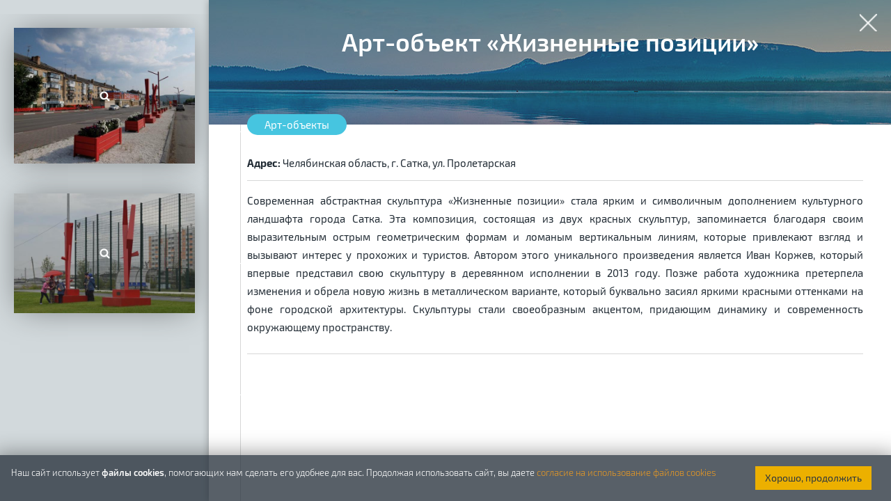

--- FILE ---
content_type: text/html; charset=utf-8
request_url: https://visitsatka.ru/node/17768
body_size: 9203
content:
<!doctype html>
<html lang="ru" class="no-js">
  <head profile="http://www.w3.org/1999/xhtml/vocab">
	<meta name="yandex-verification" content="36eb9281b895f873" />
	<meta name="google-site-verification" content="LnRtoRWmECfVHYQxHJ2atIoWosGXrBgADgO2XkEgns4" />
    <meta http-equiv="X-UA-Compatible" content="IE=edge, chrome=1">
    <meta name="viewport" content="width=device-width, initial-scale=1.0">
    <!--link href="/css/fonts.css" rel="stylesheet">
	<link type="text/css" rel="stylesheet" href="/css/sites.css" media="all"-->
    <!--[if IE]><![endif]-->
<meta http-equiv="Content-Type" content="text/html; charset=utf-8" />
<link rel="shortcut icon" href="https://visitsatka.ru/sites/default/files/favicon.ico" type="image/vnd.microsoft.icon" />
<meta name="description" content="Современная абстрактная скульптура «Жизненные позиции» стала ярким и символичным дополн" />
<meta name="generator" content="Drupal 7 (https://www.drupal.org)" />
<link rel="canonical" href="https://visitsatka.ru/node/17768" />
<link rel="shortlink" href="https://visitsatka.ru/node/17768" />
    <title>Арт-объект «Жизненные позиции» | Отдых и путешествия по Уралу | Центр туризма Саткинского округа</title>
    <link type="text/css" rel="stylesheet" href="/sites/default/files/advagg_css/css__9cWqptSUNYq5YedfIwh33VxtugFVWjDdEsblT8GhLKI__quUjyhSfbEukHj8a0hYvzm9VTmPALmSZvA0xfM_Oxzo__q8L7LnuswCdodpTCF6KwTxUzSf7o81YyQaUZALNQDZg.css" media="all" />
<link type="text/css" rel="stylesheet" href="/css/fonts.css?sz6jmy" media="all" />
<link type="text/css" rel="stylesheet" href="/css/sites.css?sz6jmy" media="all" />
<link type="text/css" rel="stylesheet" href="/sites/default/files/advagg_css/css__jkq3tb_ak97CTf--4Wz_TfzuZezHnW1GVPdCPZz7Euc__nhM_A6aH4IVxq2_XTD6Gug-eIRKxyf5y8elEQacemjk__q8L7LnuswCdodpTCF6KwTxUzSf7o81YyQaUZALNQDZg.css" media="all" />
<link type="text/css" rel="stylesheet" href="/sites/default/files/advagg_css/css__E3SbQtweC7QzSdKfg7Wprngw6aG1T-N84rea3jrrTJI__j3b1QBspn5Dql8M3_imQsy22bPGyZuHUnu1cLpYepAs__q8L7LnuswCdodpTCF6KwTxUzSf7o81YyQaUZALNQDZg.css" media="all" />
<link type="text/css" rel="stylesheet" href="/css/bootstrap.min.css?sz6jmy" media="all" />
<link type="text/css" rel="stylesheet" href="/sites/default/files/advagg_css/css__7PdEjH-n7k8NtUr8WuVh-jIYpYwHfQX68w2eBWTBM6Y__pNjsVvUIS0aV9tH1HrvmXXFu3IHKgZxCujHBhuCxpy0__q8L7LnuswCdodpTCF6KwTxUzSf7o81YyQaUZALNQDZg.css" media="all" />
<link type="text/css" rel="stylesheet" href="/css/font-awesome.css?sz6jmy" media="all" />
<link type="text/css" rel="stylesheet" href="/sites/all/libraries/bootstrap-colorpicker/bootstrap-colorpicker.min.css?sz6jmy" media="all" />
<link type="text/css" rel="stylesheet" href="/sites/all/libraries/jquery-minicolors/jquery.minicolors.css?sz6jmy" media="all" />
<link type="text/css" rel="stylesheet" href="/css/personal.css?sz6jmy" media="all" />
<link type="text/css" rel="stylesheet" href="/css/visually/bvi.css?sz6jmy" media="all" />
<link type="text/css" rel="stylesheet" href="/css/visually/bvi-custom.css?sz6jmy" media="all" />
    <script src="/sites/all/modules/jquery_update/replace/jquery/2.2.4/jquery-2.2.4.min.js"></script>

    <script type="text/javascript" src="/sites/all/modules/jquery_update/replace/jquery/1.10/jquery.min.js?v=1.10.2"></script>
<script type="text/javascript" src="/misc/jquery.once.js?v=1.2"></script>
<script type="text/javascript" src="/misc/drupal.js?sz6jmy"></script>
<script type="text/javascript" src="/sites/all/modules/jquery_update/replace/ui/external/jquery.cookie.js?v=67fb34f6a866c40d0570"></script>
<script type="text/javascript" src="/sites/all/modules/jquery_update/replace/misc/jquery.form.min.js?v=2.69"></script>
<script type="text/javascript" src="/misc/jquery-ajaxsubmit.js?v=2.69"></script>
<script type="text/javascript" src="/misc/states.js?v=7.54"></script>
<script type="text/javascript" src="/misc/ajax.js?v=7.54"></script>
<script type="text/javascript" src="/sites/all/modules/jquery_update/js/jquery_update.js?v=0.0.1"></script>
<script type="text/javascript" src="/js/bootstrap.js?sz6jmy"></script>
<script type="text/javascript" src="/sites/all/modules/admin_menu/admin_devel/admin_devel.js?sz6jmy"></script>
<script type="text/javascript" src="/sites/all/modules/excel_data_exchange/js/excel_data_exchange.js?sz6jmy"></script>
<script type="text/javascript" src="/sites/default/files/languages/ru_ba4mRPitYM0PY-wg5h7V4CN8jzAcRIyjCXtAEk1Fj5g.js?sz6jmy"></script>
<script type="text/javascript" src="/sites/all/modules/lightbox2/js/lightbox.js?sz6jmy"></script>
<script type="text/javascript" src="/misc/autocomplete.js?v=7.54"></script>
<script type="text/javascript" src="/sites/all/modules/better_exposed_filters/better_exposed_filters.js?sz6jmy"></script>
<script type="text/javascript" src="/sites/all/modules/views/js/base.js?sz6jmy"></script>
<script type="text/javascript" src="/themes/bootstrap/js/misc/_progress.js?v=7.54"></script>
<script type="text/javascript" src="/sites/all/modules/views/js/ajax_view.js?sz6jmy"></script>
<script type="text/javascript" src="/sites/all/modules/field_group/field_group.js?sz6jmy"></script>
<script type="text/javascript" src="/js/visually/responsivevoice.min.js?ver=1.5.0&amp;sz6jmy"></script>
<script type="text/javascript" src="/js/visually/bvi-init-panel.js?sz6jmy"></script>
<script type="text/javascript" src="/js/visually/bvi.js?sz6jmy"></script>
<script type="text/javascript" src="/js/visually/js.cookie.js?sz6jmy"></script>
<script type="text/javascript" src="/js/site.js?sz6jmy"></script>
<script type="text/javascript" src="/sites/all/libraries/bootstrap-colorpicker/bootstrap-colorpicker.js?sz6jmy"></script>
<script type="text/javascript" src="/sites/all/libraries/jquery-minicolors/jquery.minicolors.js?sz6jmy"></script>
<script type="text/javascript" src="/js/circles.min.js?sz6jmy"></script>
<script type="text/javascript" src="/js/jquery.inputmask.js?sz6jmy"></script>
<script type="text/javascript" src="/js/jquery.flexslider.js?sz6jmy"></script>
<script type="text/javascript" src="/js/masonry.pkgd.min.js?sz6jmy"></script>
<script type="text/javascript" src="/js/masonry.pkgd.js?sz6jmy"></script>
<script type="text/javascript" src="/js/imagesloaded.js?sz6jmy"></script>
<script type="text/javascript" src="/js/classie.js?sz6jmy"></script>
<script type="text/javascript" src="/js/AnimOnScroll.js?sz6jmy"></script>
<script type="text/javascript" src="/js/masonry-custom-node.js?sz6jmy"></script>
<script type="text/javascript" src="/js/modernizr.custom.js?sz6jmy"></script>
<script type="text/javascript">
<!--//--><![CDATA[//><!--
$(document).ready(function(){$(".views-exposed-widget .form-type-radio label").live("click",function(){var idField=$(this).parents(".views-exposed-widget").attr("id");$("#"+idField+" .form-type-radio").removeClass("active");if(!$(this).parent().hasClass("active")){$(this).parent().addClass("active");}});$(".views-exposed-widget .form-type-bef-checkbox label").live("mousedown",function(event){if(event.which===1){if($(this).parent().hasClass("active")){$(this).parent().removeClass("active");}else{$(this).parent().addClass("active");}}});setTimeout(function(){for(var i=0;i<$(".views-exposed-widget .form-type-bef-checkbox label").size();i++){var el=$(".views-exposed-widget .form-type-bef-checkbox label").eq(i).attr("for");if($("#"+el).attr("checked")=="checked"){$(".views-exposed-widget .form-type-bef-checkbox label").eq(i).parent().addClass("active");}}},150);});
//--><!]]>
</script>
<script type="text/javascript" src="/sites/all/libraries/superfish/jquery.hoverIntent.minified.js?sz6jmy"></script>
<script type="text/javascript" src="/sites/all/libraries/superfish/supposition.js?sz6jmy"></script>
<script type="text/javascript" src="/sites/all/libraries/superfish/superfish.js?sz6jmy"></script>
<script type="text/javascript" src="/sites/all/libraries/superfish/supersubs.js?sz6jmy"></script>
<script type="text/javascript" src="/sites/all/modules/superfish/superfish.js?sz6jmy"></script>
<script type="text/javascript" src="/themes/tweme/tweme.js?sz6jmy"></script>
<script type="text/javascript" src="/themes/bootstrap/js/modules/views/js/ajax_view.js?sz6jmy"></script>
<script type="text/javascript" src="/themes/bootstrap/js/misc/autocomplete.js?sz6jmy"></script>
<script type="text/javascript" src="/themes/bootstrap/js/misc/states.js?sz6jmy"></script>
<script type="text/javascript" src="/themes/bootstrap/js/misc/ajax.js?sz6jmy"></script>
<script type="text/javascript">
<!--//--><![CDATA[//><!--
jQuery.extend(Drupal.settings, {"basePath":"\/","pathPrefix":"","ajaxPageState":{"theme":"tweme","theme_token":"anZceqZr7z8XpKIUAMFjOhffI_OcQ52bs50c1dTp4A0","jquery_version":"1.10","css":{"modules\/system\/system.base.css":1,"\/css\/fonts.css":1,"\/css\/sites.css":1,"sites\/all\/modules\/date\/date_api\/date.css":1,"sites\/all\/modules\/date\/date_popup\/themes\/datepicker.1.7.css":1,"modules\/field\/theme\/field.css":1,"modules\/node\/node.css":1,"sites\/all\/modules\/views\/css\/views.css":1,"sites\/all\/modules\/ckeditor\/css\/ckeditor.css":1,"sites\/all\/modules\/ctools\/css\/ctools.css":1,"sites\/all\/modules\/lightbox2\/css\/lightbox.css":1,"modules\/locale\/locale.css":1,"sites\/all\/libraries\/superfish\/css\/superfish.css":1,"\/css\/bootstrap.min.css":1,"themes\/bootstrap\/css\/3.3.5\/overrides.min.css":1,"themes\/tweme\/common.less":1,"themes\/tweme\/style.less":1,"\/css\/font-awesome.css":1,"\/sites\/all\/libraries\/bootstrap-colorpicker\/bootstrap-colorpicker.min.css":1,"\/sites\/all\/libraries\/jquery-minicolors\/jquery.minicolors.css":1,"\/css\/flexslider.css":1,"\/css\/masonry-component.css":1,"\/css\/personal.css":1,"\/css\/visually\/bvi.css":1,"\/css\/visually\/bvi-custom.css":1},"js":{"\/js\/masonry-footer.js":1,"\/js\/visually\/visually-footer.js":1,"themes\/bootstrap\/js\/bootstrap.js":1,"sites\/all\/modules\/jquery_update\/replace\/jquery\/1.10\/jquery.min.js":1,"misc\/jquery.once.js":1,"misc\/drupal.js":1,"sites\/all\/modules\/jquery_update\/replace\/ui\/external\/jquery.cookie.js":1,"sites\/all\/modules\/jquery_update\/replace\/misc\/jquery.form.min.js":1,"misc\/jquery-ajaxsubmit.js":1,"misc\/states.js":1,"misc\/ajax.js":1,"sites\/all\/modules\/jquery_update\/js\/jquery_update.js":1,"\/js\/bootstrap.js":1,"sites\/all\/modules\/admin_menu\/admin_devel\/admin_devel.js":1,"sites\/all\/modules\/excel_data_exchange\/js\/excel_data_exchange.js":1,"public:\/\/languages\/ru_ba4mRPitYM0PY-wg5h7V4CN8jzAcRIyjCXtAEk1Fj5g.js":1,"sites\/all\/modules\/lightbox2\/js\/lightbox.js":1,"misc\/autocomplete.js":1,"sites\/all\/modules\/better_exposed_filters\/better_exposed_filters.js":1,"sites\/all\/modules\/views\/js\/base.js":1,"themes\/bootstrap\/js\/misc\/_progress.js":1,"sites\/all\/modules\/views\/js\/ajax_view.js":1,"sites\/all\/modules\/field_group\/field_group.js":1,"\/js\/visually\/responsivevoice.min.js?ver=1.5.0":1,"\/js\/visually\/bvi-init-panel.js":1,"\/js\/visually\/bvi.js":1,"\/js\/visually\/js.cookie.js":1,"\/js\/site.js":1,"\/sites\/all\/libraries\/bootstrap-colorpicker\/bootstrap-colorpicker.js":1,"\/sites\/all\/libraries\/jquery-minicolors\/jquery.minicolors.js":1,"\/js\/circles.min.js":1,"\/js\/jquery.inputmask.js":1,"\/js\/jquery.flexslider.js":1,"\/js\/masonry.pkgd.min.js":1,"\/js\/masonry.pkgd.js":1,"\/js\/imagesloaded.js":1,"\/js\/classie.js":1,"\/js\/AnimOnScroll.js":1,"\/js\/masonry-custom-node.js":1,"\/js\/modernizr.custom.js":1,"sites\/all\/libraries\/superfish\/jquery.hoverIntent.minified.js":1,"sites\/all\/libraries\/superfish\/supposition.js":1,"sites\/all\/libraries\/superfish\/superfish.js":1,"sites\/all\/libraries\/superfish\/supersubs.js":1,"sites\/all\/modules\/superfish\/superfish.js":1,"themes\/tweme\/tweme.js":1,"themes\/bootstrap\/js\/modules\/views\/js\/ajax_view.js":1,"themes\/bootstrap\/js\/misc\/autocomplete.js":1,"themes\/bootstrap\/js\/misc\/states.js":1,"themes\/bootstrap\/js\/misc\/ajax.js":1}},"jcarousel":{"ajaxPath":"\/jcarousel\/ajax\/views"},"lightbox2":{"rtl":"0","file_path":"\/(\\w\\w\/)public:\/","default_image":"\/sites\/all\/modules\/lightbox2\/images\/brokenimage.jpg","border_size":0,"font_color":"000","box_color":"fff","top_position":"","overlay_opacity":"0.8","overlay_color":"000","disable_close_click":1,"resize_sequence":0,"resize_speed":400,"fade_in_speed":400,"slide_down_speed":600,"use_alt_layout":0,"disable_resize":0,"disable_zoom":0,"force_show_nav":0,"show_caption":1,"loop_items":0,"node_link_text":"\u0421\u043c\u043e\u0442\u0440\u0435\u0442\u044c \u043f\u043e\u0434\u0440\u043e\u0431\u043d\u043e\u0441\u0442\u0438 \u0438\u0437\u043e\u0431\u0440\u0430\u0436\u0435\u043d\u0438\u044f","node_link_target":0,"image_count":"\u0418\u0437\u043e\u0431\u0440\u0430\u0436\u0435\u043d\u0438\u0435 !current \u0438\u0437 !total","video_count":"\u0412\u0438\u0434\u0435\u043e !current \u0438\u0437 !total","page_count":"\u0421\u0442\u0440\u0430\u043d\u0438\u0446\u0430 !current \u0438\u0437 !total","lite_press_x_close":"\u043d\u0430\u0436\u043c\u0438\u0442\u0435 \u003Ca href=\u0022#\u0022 onclick=\u0022hideLightbox(); return FALSE;\u0022\u003E\u003Ckbd\u003Ex\u003C\/kbd\u003E\u003C\/a\u003E \u0447\u0442\u043e\u0431\u044b \u0437\u0430\u043a\u0440\u044b\u0442\u044c","download_link_text":"","enable_login":false,"enable_contact":false,"keys_close":"c x 27","keys_previous":"p 37","keys_next":"n 39","keys_zoom":"z","keys_play_pause":"32","display_image_size":"original","image_node_sizes":"()","trigger_lightbox_classes":"","trigger_lightbox_group_classes":"","trigger_slideshow_classes":"","trigger_lightframe_classes":"","trigger_lightframe_group_classes":"","custom_class_handler":0,"custom_trigger_classes":"","disable_for_gallery_lists":true,"disable_for_acidfree_gallery_lists":true,"enable_acidfree_videos":true,"slideshow_interval":5000,"slideshow_automatic_start":true,"slideshow_automatic_exit":true,"show_play_pause":true,"pause_on_next_click":false,"pause_on_previous_click":true,"loop_slides":false,"iframe_width":600,"iframe_height":400,"iframe_border":1,"enable_video":0,"useragent":"Mozilla\/5.0 (Macintosh; Intel Mac OS X 10_15_7) AppleWebKit\/537.36 (KHTML, like Gecko) Chrome\/131.0.0.0 Safari\/537.36; ClaudeBot\/1.0; +claudebot@anthropic.com)"},"better_exposed_filters":{"datepicker":false,"slider":false,"settings":[],"views":{"search_object_map":{"displays":{"attachment_1":{"filters":{"combine":{"required":false},"field_region_tid":{"required":false},"term_node_tid_depth":{"required":false}}},"block_search_object":{"filters":{"combine":{"required":false},"field_region_tid":{"required":false},"field_category_tid":{"required":false}}}}}}},"states":{"#edit-availability-score":{"visible":{":input[id=\u0022edit-categories-disabled-people\u0022]":{"checked":true}},"invisible":{":input[id=\u0022edit-categories-disabled-people\u0022]":{"checked":false}}}},"urlIsAjaxTrusted":{"\/":true,"\/views\/ajax":true},"views":{"ajax_path":"\/views\/ajax","ajaxViews":{"views_dom_id:639da0891bdfd5075f5c662ac1f8e2ab":{"view_name":"search_object_map","view_display_id":"block_search_object","view_args":"17768","view_path":"node\/17768","view_base_path":null,"view_dom_id":"639da0891bdfd5075f5c662ac1f8e2ab","pager_element":0},"views_dom_id:0eb52b5137ebf87e30410b502288234b":{"view_name":"search_object_map","view_display_id":"block_search_object","view_args":"17768","view_path":"node\/17768","view_base_path":null,"view_dom_id":"0eb52b5137ebf87e30410b502288234b","pager_element":0}}},"superfish":{"4":{"id":"4","sf":{"animation":{"opacity":"show","height":"show"},"speed":"fast","autoArrows":false,"dropShadows":false},"plugins":{"supposition":true,"supersubs":true}}},"bootstrap":{"anchorsFix":"0","anchorsSmoothScrolling":"0","formHasError":1,"popoverEnabled":1,"popoverOptions":{"animation":1,"html":0,"placement":"right","selector":"","trigger":"click","triggerAutoclose":1,"title":"","content":"","delay":0,"container":"body"},"tooltipEnabled":1,"tooltipOptions":{"animation":1,"html":0,"placement":"auto left","selector":"","trigger":"hover focus","delay":0,"container":"body"}}});
//--><!]]>
</script>
    
    
  
  
	
</head>
<body class="html not-front not-logged-in no-sidebars page-node page-node- page-node-17768 node-type-object i18n-ru loading-page">
  
    	
    <!--div class="now-coord"></div-->
	
        




	
	
	<div class="header-bottom">
		<div class="container">
			  			  		</div>
	</div>

	





<section class="main" id="section-main">
	<div class="frame-block-widget-map-wrapper"></div>

		
			
				<section class="main-col main-col-content col-md-12">
															
					  <div class="region region-content">
    <section id="block-system-main" class="block block-system clearfix">

      
  <article id="node-17768" class="node node-object clearfix" about="/node/17768" typeof="sioc:Item foaf:Document">

		  <header>
				
				
		<span property="dc:title" content="Арт-объект «Жизненные позиции»" class="rdf-meta element-hidden"></span><span property="sioc:num_replies" content="0" datatype="xsd:integer" class="rdf-meta element-hidden"></span>			  </header>
	  
		
		
		<div class="contentdesc">
		
			<span class="close-content go-back-button"></span>
		
						<div class="right-block-more right-block-field-claim-status- ">
				<div class="block-title">
					<h1>Арт-объект «Жизненные позиции»</h1>				
					<div class="circles-block">
													
					</div>	
					
					
						
				</div>
				
				<div class="more-description">
																<div id="tabs-wrapper" class="clear-block"><ul class="tabs primary"></ul></div>
										
					<div class="field field-name-field-category field-type-taxonomy-term-reference field-label-inline clearfix"><div class="field-label">Категория:&nbsp;</div><div class="field-items"><div class="field-item even"><a href="/taxonomy/term/731" typeof="skos:Concept" property="rdfs:label skos:prefLabel">Арт-объекты</a></div></div></div><div class="field field-name-field-address field-type-text field-label-inline clearfix"><div class="field-label">Адрес:&nbsp;</div><div class="field-items"><div class="field-item even">Челябинская область, г. Сатка, ул. Пролетарская</div></div></div><div class="field field-name-body field-type-text-with-summary field-label-hidden"><div class="field-items"><div class="field-item even" property="content:encoded"><p class="rtejustify"><span style="font-size:12.0pt"><span style="font-family:&quot;Times New Roman&quot;,serif">Современная абстрактная скульптура «Жизненные позиции» стала ярким и символичным дополнением культурного ландшафта города Сатка. Эта композиция, состоящая из двух красных скульптур, запоминается благодаря своим выразительным острым геометрическим формам и ломаным вертикальным линиям, которые привлекают взгляд и вызывают интерес у прохожих и туристов. Автором этого уникального произведения является Иван Коржев, который впервые представил свою скульптуру в деревянном исполнении в 2013 году. Позже работа художника претерпела изменения и обрела новую жизнь в металлическом варианте, который буквально засиял яркими красными оттенками на фоне городской архитектуры. Скульптуры стали своеобразным акцентом, придающим динамику и современность окружающему пространству.</span></span></p>
</div></div></div>									</div>
			</div>
		
			<div class="left-block-more">
				<div class="field field-name-field-photo field-type-image field-label-hidden"><div class="field-items"><div class="field-item even"><a href="https://visitsatka.ru/sites/default/files/1882136_original.jpg" rel="lightbox[field_image_group][]" title=""><img typeof="foaf:Image" class="img-responsive" src="https://visitsatka.ru/sites/default/files/styles/large/public/1882136_original.jpg?itok=OfOrx0WV" width="600" height="450" alt="" /></a></div></div></div><div class="field field-name-field-object-gallery field-type-image field-label-hidden"><div class="field-items"><div class="field-item even"><a href="https://visitsatka.ru/sites/default/files/%D0%B6%D0%B8%D0%B7%D0%BD%20%D0%BF%D0%BE%D0%B7%D0%B8%D1%86%D0%B8%D0%B8%202.jpg" rel="lightbox[field_image_group][]" title=""><img typeof="foaf:Image" class="img-responsive" src="https://visitsatka.ru/sites/default/files/styles/large/public/%D0%B6%D0%B8%D0%B7%D0%BD%20%D0%BF%D0%BE%D0%B7%D0%B8%D1%86%D0%B8%D0%B8%202.jpg?itok=AX1QNrin" width="600" height="398" alt="" /></a></div></div></div>			</div>
			
			<script type="text/javascript">
			
				function resize_desc() {	
					var hsite = $(".right-block-more").height();
					var htitle = $(".block-title").height();
					var hdesc = hsite - htitle - 50;
					$(".node-type-object .right-block-more .more-description").css({maxHeight: hdesc});
				}
				
				$(document).ready(function() {
					resize_desc();
					
					$( window ).resize(function() {
						resize_desc();
					});
					
				});
				
			</script>
			
		</div>
		
	  
	  
  	<script type="text/javascript">
		$(document).ready(function() {
		  
		  for (var k=0;k<$(".field .grid a").size();k++) {
			var tit = $(".field .grid a").eq(k).attr('title');  
			if ((tit !== "") && (tit !== undefined )) {
				$(".field .grid a").eq(k).append('<strong>' + tit + '</strong>');
			}
		  }

		});
	</script>
</article>

</section>
  </div>

				</section>
				
				
		
	
	
</section>





	<!--footer class="footer">
	  <div class="container">
			  </div>
	</footer-->

		<!--section class="main-col col-md-12">
	  	  	          
	</section-->
	
	
			
	
		
				
		<footer class="footer">
		  <div class="container">
			  <div class="region region-footer">
    <section id="block-block-5" class="block block-block clearfix">

      
  <a href="/"><img class="footer-logo footer-logo-left" src="/img/logo-footer.png"></a>

</section>
<section id="block-block-2" class="block block-block clearfix">

      
  <p>© Центр туризма и гостеприимства  <br />
Саткинского округа <br />
<span>Все права защищены.</span></p>
</section>
<section id="block-superfish-4" class="block block-superfish clearfix">

      
  <ul  id="superfish-4" class="menu sf-menu sf-main-menu sf-horizontal sf-style-none sf-total-items-6 sf-parent-items-5 sf-single-items-1"><li id="menu-1643-4" class="first odd sf-item-1 sf-depth-1 sf-no-children"><a href="/" title="" class="sf-depth-1">Главная</a></li><li id="menu-1594-4" class="middle even sf-item-2 sf-depth-1 sf-total-children-3 sf-parent-children-0 sf-single-children-3 menuparent"><span title="" class="sf-depth-1 menuparent nolink">Мероприятия</span><ul><li id="menu-1719-4" class="first odd sf-item-1 sf-depth-2 sf-no-children"><a href="/taxonomy/term/759" title="" class="sf-depth-2">Календарь</a></li><li id="menu-1720-4" class="middle even sf-item-2 sf-depth-2 sf-no-children"><a href="/taxonomy/term/775" title="" class="sf-depth-2">Афиша</a></li><li id="menu-1721-4" class="last odd sf-item-3 sf-depth-2 sf-no-children"><a href="/festivals" title="" class="sf-depth-2">Фестивали</a></li></ul></li><li id="menu-1201-4" class="middle odd sf-item-3 sf-depth-1 sf-total-children-4 sf-parent-children-0 sf-single-children-4 menuparent"><span title="" class="sf-depth-1 menuparent nolink">Об округе</span><ul><li id="menu-1709-4" class="first odd sf-item-1 sf-depth-2 sf-no-children"><a href="/node/17721" class="sf-depth-2 sf-depth-2">История</a></li><li id="menu-1772-4" class="middle even sf-item-2 sf-depth-2 sf-no-children"><a href="/news" title="" class="sf-depth-2">Новости</a></li><li id="menu-1710-4" class="middle odd sf-item-3 sf-depth-2 sf-no-children"><a href="/photo-gallery" title="" class="sf-depth-2">Фотогалерея</a></li><li id="menu-1780-4" class="last even sf-item-4 sf-depth-2 sf-no-children"><a href="/node/17878" class="sf-depth-2 sf-depth-2">Видео</a></li></ul></li><li id="menu-1714-4" class="middle even sf-item-4 sf-depth-1 sf-total-children-3 sf-parent-children-0 sf-single-children-3 menuparent"><span title="" class="sf-depth-1 menuparent nolink">Организации</span><ul><li id="menu-1712-4" class="first odd sf-item-1 sf-depth-2 sf-no-children"><a href="/taxonomy/term/761" title="" class="sf-depth-2">Размещение</a></li><li id="menu-1713-4" class="middle even sf-item-2 sf-depth-2 sf-no-children"><a href="/taxonomy/term/762" title="" class="sf-depth-2">Кафе, рестораны</a></li><li id="menu-1787-4" class="last odd sf-item-3 sf-depth-2 sf-no-children"><a href="/taxonomy/term/778" title="" class="sf-depth-2">Развлечения</a></li></ul></li><li id="menu-1593-4" class="middle odd sf-item-5 sf-depth-1 sf-total-children-8 sf-parent-children-0 sf-single-children-8 menuparent"><span title="" class="sf-depth-1 menuparent nolink">Туризм</span><ul><li id="menu-1715-4" class="first odd sf-item-1 sf-depth-2 sf-no-children"><a href="/node/17704" class="sf-depth-2 sf-depth-2">Как добраться</a></li><li id="menu-1716-4" class="middle even sf-item-2 sf-depth-2 sf-no-children"><a href="/taxonomy/term/768" title="" class="sf-depth-2">Маршруты</a></li><li id="menu-1718-4" class="middle odd sf-item-3 sf-depth-2 sf-no-children"><a href="/taxonomy/term/769" title="" class="sf-depth-2">Экскурсии</a></li><li id="menu-1773-4" class="middle even sf-item-4 sf-depth-2 sf-no-children"><a href="/objects" title="" class="sf-depth-2">Достопримечательности</a></li><li id="menu-1717-4" class="middle odd sf-item-5 sf-depth-2 sf-no-children"><a href="/taxonomy/term/770" title="" class="sf-depth-2">Информация туристу</a></li><li id="menu-1786-4" class="middle even sf-item-6 sf-depth-2 sf-no-children"><a href="/node/18165" title="" class="sf-depth-2 sf-depth-2">Аудиогид</a></li><li id="menu-1794-4" class="middle odd sf-item-7 sf-depth-2 sf-no-children"><a href="/node/18166" class="sf-depth-2 sf-depth-2">Статистика</a></li><li id="menu-1788-4" class="last even sf-item-8 sf-depth-2 sf-no-children"><a href="/node/18082/lightbox2" title="" class="sf-depth-2">Схема турстоянок долины реки Ай</a></li></ul></li><li id="menu-1210-4" class="last even sf-item-6 sf-depth-1 sf-total-children-4 sf-parent-children-0 sf-single-children-4 menuparent"><span title="" class="sf-depth-1 menuparent nolink">О Центре</span><ul><li id="menu-1722-4" class="first odd sf-item-1 sf-depth-2 sf-no-children"><a href="/node/17641" class="sf-depth-2 sf-depth-2">Информация</a></li><li id="menu-1726-4" class="middle even sf-item-2 sf-depth-2 sf-no-children"><a href="/taxonomy/term/774" title="" class="sf-depth-2">Нормативно-правовые акты</a></li><li id="menu-1723-4" class="middle odd sf-item-3 sf-depth-2 sf-no-children"><a href="/node/17642" class="sf-depth-2 sf-depth-2">Контакты</a></li><li id="menu-1725-4" class="last even sf-item-4 sf-depth-2 sf-no-children"><a href="/taxonomy/term/764" title="" class="sf-depth-2">Сувенирная лавка</a></li></ul></li></ul>
</section>
<section id="block-block-24" class="block block-block clearfix">

      
  <a href="/node/38">Обратная связь</a>
</section>
<section id="block-block-22" class="block block-block clearfix">

      
  <div class="devs">
<div class="devstext">Сайт разработан</div>
<a href="https://74pro.com" target="_blank"><img src="https://74pro.com/img/logo-white.png"></a>
</div>
</section>
  </div>
		  </div>
		</footer>
		
		
    <script type="text/javascript" src="/js/masonry-footer.js?sz6jmy"></script>
<script type="text/javascript" src="/js/visually/visually-footer.js?sz6jmy"></script>
<script type="text/javascript" src="/themes/bootstrap/js/bootstrap.js?sz6jmy"></script>
    
    
    	
	
			
		<!-- Yandex.Metrika counter -->
		<script type="text/javascript" >
			//setTimeout(function() {
			   (function(m,e,t,r,i,k,a){m[i]=m[i]||function(){(m[i].a=m[i].a||[]).push(arguments)};
			   m[i].l=1*new Date();k=e.createElement(t),a=e.getElementsByTagName(t)[0],k.async=1,k.src=r,a.parentNode.insertBefore(k,a)})
			   (window, document, "script", "https://mc.yandex.ru/metrika/tag.js", "ym");

			   ym(54284371, "init", {
					clickmap:true,
					trackLinks:true,
					accurateTrackBounce:true
			   });
		   //}, 4000);
		</script>
		<noscript><div><img src="https://mc.yandex.ru/watch/54284371" style="position:absolute; left:-9999px;" alt="" /></div></noscript>
		<!-- /Yandex.Metrika counter -->

<!-- Yandex.Metrika counter W -->
<script type="text/javascript" >
   (function(m,e,t,r,i,k,a){m[i]=m[i]||function(){(m[i].a=m[i].a||[]).push(arguments)};
   m[i].l=1*new Date();k=e.createElement(t),a=e.getElementsByTagName(t)[0],k.async=1,k.src=r,a.parentNode.insertBefore(k,a)})
   (window, document, "script", "https://mc.yandex.ru/metrika/tag.js", "ym");

   ym(56740012, "init", {
        clickmap:true,
        trackLinks:true,
        accurateTrackBounce:true
   });
</script>
<noscript><div><img src="https://mc.yandex.ru/watch/56740012" style="position:absolute; left:-9999px;" alt="" /></div></noscript>
<!-- /Yandex.Metrika counter -->


<!-- Global site tag (gtag.js) - Google Analytics -->
<script async src="https://www.googletagmanager.com/gtag/js?id=UA-64906285-35"></script>
<script>
  window.dataLayer = window.dataLayer || [];
  function gtag(){dataLayer.push(arguments);}
  gtag('js', new Date());

  gtag('config', 'UA-64906285-35');
</script>


		
		
</body>
</html>


--- FILE ---
content_type: text/css
request_url: https://visitsatka.ru/css/sites.css?sz6jmy
body_size: 40938
content:


html {
	/*background: rgba(0, 0, 0, 0.5);*/
}


html,
body {
	font-family: 'Exo 2', sans-serif !important;
	-webkit-font-smoothing: antialiased;
	-moz-osx-font-smoothing: grayscale;
}
ul, ol {
    padding-left: 20px;
}

section:focus, 
div:focus {
    outline: none;
}

img.imgIconCategory {
	image-rendering: pixelated;
}

body .container, 
.region.region-share {
  width: 1200px !important;
  padding: 0;
}
section.body-bottom.container .block {
    width: 1200px !important;
    margin: auto;
}
section.body-bottom.container {
    width: 100% !important;
}

.page-admin-structure-views .form-control:not(textarea) {
    height: auto !important;
}
.page-admin-structure-views #edit-options .collapsible {
	float: inherit !important;
}


.form-control:focus {
    box-shadow: none;
    border-color: #46c5e0;
}

.alert {
    border-radius: 0 !important;
}
.alert-success {
    color: #ffffff !important;
    background-color: #2b9eaf !important;
    border: none !important;
}
div.error, table tr.error {
    background-color: #dd5b79 !important;
    color: #ffffff !important;
    border: none !important;
}
.alert-success a, 
.alert-success a:focus, 
.alert-success a:hover {
    color: #ffffff !important;
}

.alert pre {
    color: inherit !important;
    background-color: inherit !important;
    border: none !important;
}

.main-col > .alert {
    position: relative;
    z-index: 1;
}

.node-type-object .main-col > .alert {
	z-index: 99999;
	width: 100%;
	/*height: 70px;*/
	max-height: 30%;
	/*float: left;*/
	overflow-y: auto;
	top: 0;
}



@media (max-width: 1285px) {
	.container, 
	.region.region-share, 
	section.body-bottom.container .block  {
		width: 1000px !important;
	}
}

body a {
	text-decoration: none !important;
	color: #00a3d9;
	-webkit-transition: all 0.3s ease-in-out;
	-moz-transition: all 0.3s ease-in-out;
	-o-transition: all 0.3s ease-in-out;
	-ms-transition: all 0.3s ease-in-out;
	transition: all 0.3s ease-in-out;
}


input, select, span.input-group-addon {
    border-radius: 0 !important;
}


.logged-in .login-link-block {
  display: none;
}
html .top-site-block,
body .top-site-block {
  height: 100px;
}
html .top-site-block .name-site-block,
body .top-site-block .name-site-block {
  height: 45px;
  width: 380px;
  float: left;
}
#admin-menu {
    background: rgba(33, 43, 54, 0.68) !important;
}
.name-site-block a {
    margin-top: 5px !important;
    display: block;
}
@media (max-width: 1285px) {
  html .top-site-block .name-site-block,
  body .top-site-block .name-site-block {
    width: 325px;
  }
  html .top-site-block .name-site-block span,
  body .top-site-block .name-site-block span {
    font-size: 10pt;
  }
}
html .top-site-block .name-site-block span,
body .top-site-block .name-site-block span {
    display: block;
    color: white;
    line-height: 15px;
}

html .top-site-block .user-link-block,
body .top-site-block .user-link-block {
  float: left;
  width: calc(100% -  380px);
}
@media (max-width: 1285px) {
  html .top-site-block .user-link-block,
  body .top-site-block .user-link-block {
    width: calc(100% -  325px);
  }
}
html .top-site-block .user-link-block a,
body .top-site-block .user-link-block a {
  color: white;
  display: block;
  float: left;
  width: 155px;
  margin-top: 3px;
  margin-right: 25px;
  padding-left: 35px;
  height: 42px;
  font-size: 10pt;
      line-height: 13px;
    padding-top: 5px;
}

.region.region-highlighted {
    margin-top: 20px;
	position: relative;
}



.header-bottom .nav-tabs > li.active > a {
    background: none;
}
ol.breadcrumb.list-unstyled {
    display: none;
}

section.body-bottom.container .block {
    margin-bottom: 50px;
	position: relative;
}
section.body-bottom.container section#block-views-news-block-1 {
    margin-top: 20px;
}

html .top-site-block .user-link-block a:hover,
body .top-site-block .user-link-block a:hover {
  opacity: .8;
}
@media (max-width: 1285px) {
  html .top-site-block .user-link-block a,
  body .top-site-block .user-link-block a {
    margin-right: 0;
  }
}


header#header-main {
    background: #12223d url(/img/head.jpg) center 36% no-repeat;
    /*padding-top: 20px;*/
}


.container.header-title {
    /*z-index: 12;*/
    position: relative;
}
.front .container.header-title {
    z-index: inherit;
}


.top-site-block .login-block section {
  position: absolute;
  width: 400px;
  height: 400px;
  margin: auto;
  padding: 45px;
  top: 200px;
  background: white;
  z-index: 9999999;
  display: none;
}
.header .navbar {
    /* height: 95px; */
    background: none;
    /* position: absolute; */
    /* z-index: 12; */
    /* z-index: inherit; */
    border: none;
    margin: 0 !important;
    /* top: 0px !important; */
    /* left: 0; */
	border-radius: 0;
}
.header .navbar .container {
	height: 100%;
	position: relative;
	z-index: 12;
}

.header .body_top_wrapper .navbar-collapse>* {
    float: left !important;
}
.header .body_top_wrapper .navbar-collapse {
	padding: 0;
	height: 100% !important;
}
.header .body_top2_wrapper .navbar-collapse {
	padding: 0;
}
.header .body_top_wrapper .site-name {
    /*padding: 13px;*/
}

.header .body_top_wrapper .menu li {
    float: left;
    position: relative;
}



html .navbar .container .navbar-brand,
body .navbar .container .navbar-brand {
  height: 100%;
  padding: 19px;
  position: relative;
    z-index: 1;
}
html .header .navbar .container .navbar-brand span,
body .header .navbar .container .navbar-brand span {
  display: none;
}
html .header .navbar .container .navbar-brand img,
body .header .navbar .container .navbar-brand img {
  height: inherit;
  margin: 0;
}
html .header .navbar .container .navbar-brand:hover,
body .header .navbar .container .navbar-brand:hover {
  opacity: .8;
}
.header .navbar .menu {
	/*margin-left: -90px;
	margin-top: 37px;*/
}
body .header .navbar .menu li a, 
body .header .navbar .menu li span {
    color: #fff;
    font-size: 11pt;
    display: inline-block;
	padding: 7px 25px 4px 32px;
    cursor: pointer;
    font-weight: 500;
	/*margin-left: 7px;*/
	-webkit-transition: all 0.3s ease-in-out;
    -moz-transition: all 0.3s ease-in-out;
    -o-transition: all 0.3s ease-in-out;
    -ms-transition: all 0.3s ease-in-out;
    transition: all 0.3s ease-in-out;
}

.region-body-top .sf-menu li.active-trail>*:before {
    /* border-bottom: 2px solid #ffffff52; */
    font: normal normal normal 14px/1 FontAwesome;
    content: "";
    content: "\f078";
    display: block;
    position: absolute;
    width: calc(100% - 30px);
    bottom: -16px;
    left: 20px;
}
.main-submenu-activated .sf-menu li.active-trail:not(.active-submenu-parent)>*:before {
    display: none;
}
.header .navbar .menu li:first-child:after {
	display: none;
}
.header .navbar .menu li a:focus, 
a:focus {
	outline: none !important;
}
.header span.sf-sub-indicator {
    display: none !important;
}

.header .navbar .menu .menuparent ul ul {
    margin-top: -1px !important;
    margin-left: 5px !important;
}
.header .navbar .menu .menuparent ul a, 
.header .navbar .menu .menuparent ul span {
    /*padding: 10px 15px !important;*/
}
.not-front .header .navbar .menu>li>*.active,
.not-front .header .navbar .menu>.active-trail>* {
	/*background-color: transparent !important;*/
	font-weight: 800 !important;


}
/*.header .navbar .menu li>*:not(ul):not(ol):hover, */
.header .sfHover>* {
	/*color: #ffffff; */
	color: #06B2C7 !important;
	/* text-shadow: 0 0 15px #ffffff96; */
    /*opacity: 0.8;*/
}
/*.front .navbar.body_top2_wrapper .menu li.sf-no-children>*:not(ol):not(ul):hover {*/
.navbar.body_top2_wrapper .menu li>*:not(ol):not(ul):hover {
    color: #c9dce8 !important;
}
.not-front .navbar.body_top2_wrapper .menu>li:hover>*:not(ol):not(ul) {
	color: #07B3CA !important;
}
.header .navbar .menu li:hover:after {
    opacity: 1;
}
@media (max-width: 1285px) {
  .header .navbar .menu {

  }
  html .header .navbar .menu li a,
  body .header .navbar .menu li a, 
	body .header .navbar .menu li span  {
	padding: 7px 19px;
  }
}

@media (min-width: 1900px) {
  html .header-top,
  body .header-top {
    margin-left: 200px;
  }
}
@media (max-width: 1200px) {
  html .header-top,
  body .header-top {
    display: none;
  }
}

body .navbar.navbar-static-top .sf-menu.menu li li:hover > ul, 
body .navbar.navbar-static-top .sf-menu.menu li li.sfHover > ul {
	top: 0px !important;
}


.loading-page .header .navbar li ul, 
.loading-page .leaflet-top.leaflet-left, 
.loading-page.node-type-project svg, 
.loading-page #map * {
	display: none !important;
}




/*-header-filter-position-(top3)-*/
.header .header-filter .block-views *:not(.dropdown-menu), 
.header .header-filter .block-views  {
	background: none;
	color: #fff;
}
.header .header-filter .block-views ul.dropdown-menu>li {
    border-color: rgba(255, 255, 255, 0.39) !important;
}

.header .header-filter .block-views .form-text {
    background: none !important;
}
.header .header-filter .block-views .form-autocomplete .form-text {
    border-radius: 10px 0 0 10px !important;
}
.header .header-filter .block-views .form-autocomplete .input-group-addon {
    background: none;
    color: #fff !important;
	border-color: rgba(255, 255, 255, 0.39) !important;
	border-radius: 0 10px 10px 0 !important;
}
.header .header-filter .block-views .form-autocomplete .input-group-addon *:before {
    color: #fff !important;
	color: rgba(255, 255, 255, 0.39) !important;
}
.header-filter.body_top3_wrapper {
    background: #47C9E5 !important;
    background: rgba(16, 146, 210, 0.61) !important;
	box-shadow: 0 0 35px rgba(29, 39, 57, 0.37);
}
.header-filter.body_top3_wrapper .dropdown-menu {
    background: #47C9E5 !important;
    background: rgba(16, 146, 210, 0.8) !important;
	box-shadow: 0 0 35px rgba(29, 39, 57, 0.27);
}
.header-filter.body_top3_wrapper .form-control {
    border-color: rgba(255, 255, 255, 0.39) !important;
	color: #fff;
}
.header-filter.body_top3_wrapper .form-control.bef-select-as-checkboxes {
    border: none;
}
.header-filter.body_top3_wrapper .form-control label.option {
    font-weight: 500;
    padding: 7px 10px;
    display: inline-block;
    margin: 0;
    font-size: 10pt;
    cursor: pointer;
	padding-left: 20px;
}
.header-filter.body_top3_wrapper .form-control::-webkit-input-placeholder { /* Chrome/Opera/Safari */
	color: #fff;
}
.header-filter.body_top3_wrapper .form-control::-moz-placeholder { /* Firefox 19+ */
	color: #fff;
}
.header-filter.body_top3_wrapper .form-control:-ms-input-placeholder { /* IE 10+ */
	color: #fff;
}
.header-filter.body_top3_wrapper .form-control:-moz-placeholder { /* Firefox 18- */
	color: #fff;
}
.header-filter.body_top3_wrapper .views-exposed-form .views-exposed-widget {
    margin-bottom: 0;
	width: auto;
}
.header-filter.body_top3_wrapper .views-exposed-form {
    margin-bottom: 5px;
}
.header-filter.body_top3_wrapper .views-exposed-widgets {
    margin-bottom: 0;
}
.header-filter.body_top3_wrapper .form-item.form-type-bef-checkbox {
    text-align: left;
    float: left;
    margin-right: 15px;
	position: relative;
}
.header-filter.body_top3_wrapper  #edit-realname-wrapper {
    max-width: 33%;
}
.header-filter.body_top3_wrapper .ctools-auto-submit-full-form .views-exposed-widget.views-submit-button {
	display: none;
}

.header-filter.body_top3_wrapper .form-item.form-type-bef-checkbox>input {
    display: none !important;
}
.header-filter.body_top3_wrapper .form-item.form-type-bef-checkbox {
	-webkit-transition: all 0.3s ease-in-out;
    -moz-transition: all 0.3s ease-in-out;
    -o-transition: all 0.3s ease-in-out;
    -ms-transition: all 0.3s ease-in-out;
    transition: all 0.3s ease-in-out;
}
.header-filter.body_top3_wrapper .form-item.form-type-bef-checkbox:not(.active) label {
    opacity: 0.7;
}
.header-filter.body_top3_wrapper .form-item.form-type-bef-checkbox:after {
    font: normal normal normal 14px/1 FontAwesome;
    font-size: 19px !important;
    text-rendering: auto;
    -webkit-font-smoothing: antialiased;
    position: absolute;
    top: 50%;
    left: 0px;
    color: #ffffff;
    margin-top: -5px;
    /* background: #ebeceb; */
    line-height: 10px;
    pointer-events: none;
    webkit-transition: all 0.3s ease-in-out;
    -moz-transition: all 0.3s ease-in-out;
    -o-transition: all 0.3s ease-in-out;
    -ms-transition: all 0.3s ease-in-out;
    transition: all 0.3s ease-in-out;
    content: "\f111";
	opacity: 0.4;
}
.header-filter.body_top3_wrapper .form-item.form-type-bef-checkbox.active:after {
    content: "\f058";
	opacity: 1;
}



/*-main-menu-tree-*/

.navbar .block-superfish .menu li li>*:not(ol) {
    padding: 10px 20px;
    text-align: left;
}




.navbar .block-superfish .menu li>ul {

    border-radius: 0;
	padding: 0 !important;
}
.not-front .navbar .block-superfish .menu li>ul li>* {
    background: #000;
    background: rgba(48, 57, 70, 0.71);
}
.not-front .navbar .block-superfish .menu li>ul li {
    min-width: 100%;
	width: auto;
}

.navbar .block-superfish .menu li>ul li>* {
    font-size: 10pt !important;
    font-weight: 400;
    display: block;
}
.navbar .block-superfish .menu li>ul li {
    border-bottom: 1px solid rgba(255, 255, 255, 0.21) !important;
}

.loading-page .navbar .block-superfish .menu li>ul {
	display: none !important;
}

.header .navbar .sfHover>ul:not(.sf-hidden) {

	z-index: 20;
}






/*-main-submenu-*/
.region-main-submenu .block-menu {
    position: absolute;
    width: 100%;
    left: 0;
    top: -600px;
	-webkit-transition: all 0.6s ease-in-out;
	-moz-transition: all 0.6s ease-in-out;
	-o-transition: all 0.6s ease-in-out;
	-ms-transition: all 0.6s ease-in-out;
	transition: all 0.6s ease-in-out;	
    background: #fff;
	background: linear-gradient(to bottom, #e9eaefe0, #ffffff);
	background: -webkitlinear-gradient(to bottom, #e9eaefe0, #ffffff);
	background: -moz-linear-gradient(to bottom, #e9eaefe0, #ffffff);
	background: -ms-linear-gradient(to bottom, #e9eaefe0, #ffffff);
	background: -olinear-gradient(to bottom, #e9eaefe0, #ffffff);
    padding: 20px;
    padding-top: 100px;
	z-index: 12;
	/*border-bottom: 10px solid #212b36;*/
}
.region-main-submenu .block-menu ul.menu.nav {
    width: 1200px;
    margin: auto;
}
@media (max-width: 1360px) and (min-width: 1285px) {
	.region-main-submenu .block-menu >ul>li.first.expanded.dropdown {
		margin-left: 20px !important;
	}
	.region-main-submenu .block-menu .dropdown-menu li * {
		max-width: 265px;
		white-space: inherit !important;
		line-height: 15px !important;
		padding: 8px 20px !important;
	}
}
@media (max-width: 1285px) {
	.region-main-submenu .block-menu ul.menu.nav {
		width: 1000px !important;
	}
	.region-main-submenu .block-menu .dropdown-menu li * {
		max-width: 200px;
		white-space: inherit !important;
		line-height: 15px !important;
		padding: 8px 20px !important;
	}
}
.region-main-submenu .block-menu.active-submenu {
	top: 0px;
}
.main-submenu-activated .header .navbar .menu li span, 
.main-submenu-activated .header .navbar .menu li a {
    color: #212b36 !important;
}
.region-main-submenu .block-menu .dropdown-menu {
    position: inherit !important;
    display: block;
    box-shadow: none !important;
    border: none !important;
	background: none !important;
}
.region-main-submenu .block-menu >ul>li.first.expanded.dropdown {
    margin-left: -35px;
}
.region-main-submenu .block-menu:before {
    content: "";
    background: url(/img/over-yellow.png) no-repeat;
    position: absolute !important;
    width: 100%;
    height: 50px;
    bottom: -50px;
    left: 0;
    pointer-events: none;
    z-index: 99999;
    display: block !important;
	filter: contrast(1.3) drop-shadow(0px 10px 5px rgba(54, 56, 54, 0.29));
    -webkit-filter: contrast(1.3) drop-shadow(0px 10px 5px rgba(54, 56, 54, 0.29));
    -moz-filter: contrast(1.3) drop-shadow(0px 10px 5px rgba(54, 56, 54, 0.29));
    -o-filter: contrast(1.3) drop-shadow(0px 10px 5px rgba(54, 56, 54, 0.29));
    -ms-filter: contrast(1.3) drop-shadow(0px 10px 5px rgba(54, 56, 54, 0.29));
}
.region-main-submenu .block-menu .dropdown-menu > li > a, 
.region-main-submenu .block-menu .dropdown-menu > li > span {
    display: block;
    padding: 3px 20px;
    clear: both;
    font-weight: normal;
    line-height: 1.42857143;
    color: #333;
    white-space: nowrap;
	cursor: pointer;
    background: none;
}
.region-main-submenu .block-menu ul.menu.nav>li {
	display: block;
    float: left;
    /* background: #f3f3f3; */
    padding: 0 20px;
    margin-right: 10px;
    border-left: 1px solid #c1c9d1;
	border-left: 1px solid #b8bdc28c;
	margin-bottom: 30px;
}
.region-main-submenu .block-menu ul.menu.nav>li>span, 
.region-main-submenu .block-menu ul.menu.nav>li>a {
	display: block;
    font-weight: 700;
    font-size: 16pt;
	color: #212B36 !important;
	padding-left: 20px;
	padding-top: 0;
}

.region-main-submenu .block-menu ul.menu span, 
.region-main-submenu .block-menu ul.menu a {
    color: #2d4763;
	color: #212B36;
	-webkit-transition: all 0.3s ease-in-out;
	-moz-transition: all 0.3s ease-in-out;
	-o-transition: all 0.3s ease-in-out;
	-ms-transition: all 0.3s ease-in-out;
	transition: all 0.3s ease-in-out;
	padding: 5px 20px;
	font-size: 11pt;
    position: relative;
}

.region-main-submenu  span.caret {
    display: none;
}
.region-main-submenu .block-menu ul.menu.nav>li>span:before, 
.region-main-submenu .block-menu ul.menu.nav>li>a:before {
    position: absolute;
    width: 48px !important;
    background-size: 100% !important;
    margin: -27px -64px;
    pointer-events: none;
	padding: 0;
	-webkit-transition: all 0.3s ease-in-out;
	-moz-transition: all 0.3s ease-in-out;
	-o-transition: all 0.3s ease-in-out;
	-ms-transition: all 0.3s ease-in-out;
	transition: all 0.3s ease-in-out;
}


.main-submenu-activated .header .navbar .menu li:after {
    background: url(/img/separator-dark.png) no-repeat;
}

.region-main-submenu .block-menu ul.menu li>.active {
	font-weight: 600;

    font-size: 12pt;
    text-decoration: underline !important;
}


ul.dropdown-menu>li {
    border-bottom: 1px solid #d6d6d6;
}
ul.dropdown-menu>li:last-child {
    border-bottom: none;
}



.front .slider-header .flexslider ul li {
    position: absolute;
    top: 0;
    left: 0;
}



body>header.header {

}






.not-front .header-logo-site {
    top: 280px;
    opacity: 1;
    width: 300px;

}


.anim-img {
	-webkit-transition: all 0.6s ease-in-out;
	  -moz-transition: all 0.6s ease-in-out;
	  -o-transition: all 0.6s ease-in-out;
	  -ms-transition: all 0.6s ease-in-out;
	  transition: all 0.6s ease-in-out;
}

.header-bottom-bg {
    position: absolute;
    width: 100%;
    height: 57px;
    left: 0;
    bottom: 0;
    background: url(/img/bg-skew.png) center no-repeat;
    pointer-events: none;
	z-index: 1;
}
.header-slogan-site {
    width: 400px;
    left: 50%;
    margin-left: -200px;
    position: absolute;
    font-size: 24pt;
    font-weight: 600;
    color: #fff;
    bottom: 140px;
	display: none;
}
.header-logo-site-main {
    top: 270px;
    position: absolute;
    left: 0;
    width: 100%;
	z-index: 1;
}
.header-logo-site {
    position: absolute;
    left: 50%;
    margin-left: -620px;
	margin-left: -722px;
    top: 100px;
    width: 304px;
    opacity: 0.8;
}
.header-logo-site a:hover {
    opacity: 0.7;
}

.header-logo-site-main img {
    width: 420px;
}







.main {
	padding-top: 0px;
	/*margin-top: -1px;*/
}
body.front>.main {
    position: relative;
	padding-bottom: 50px;
}
body>.main {
    outline: none !important;
}
.front>.main, 
.node-type-page>.main {
    background: #fff url(/img/content-overbg.png) no-repeat;
    background-position: calc(100% + 200px) calc(50% + 79px);
}
.main-col {
    padding: 0 !important;
}
.not-front section#block-system-main>.view {
    margin-top: -40px;
}
.not-front section#block-system-main>.view {
    margin-top: 0px;
}
.not-front .region-highlighted+.main-col section#block-system-main>.view {
    margin-top: 0px;
}
html>body.html.admin-menu {
    margin-top: 0px !important;
}
section .block-title {
    margin-top: 0;
    font-size: 14pt;
    padding-bottom: 15px;
    color: #212B36;
    font-size: 24pt;

    padding: 7px 0px;
    font-weight: 600;
}
footer.footer h2.block-title {
    margin-top: 0;
    font-size: 14pt;

    padding-bottom: 15px;
    color: #212B36;
    font-size: 14pt;
    letter-spacing: 1px;
    padding: 15px 15px;
    color: #fff;
    margin-left: -31px;
    margin-top: -12px;
	margin-bottom: 0;
}

h1.block-title {

    color: #fff; 
    padding: 15px 0;
    font-size: 34pt;
    font-weight: 600;
    min-height: 67px;
    line-height: 42px;
    letter-spacing: 0;
    text-align: left;
    width: 1200px;
}
.page-list-projects h1.block-title {
    min-height: 120px;
}

@media (max-width: 1285px) {
	h1.block-title {
		font-size: 32pt;
		width: 1000px;
	}
}

h1.block-title em, 
h1#overlay-title em {
    font-style: normal !important;
	color: #ffc51b;
}

.not-front .main .main-col.col-md-9 .region.region-content, 
.not-front .main .main-col.col-md-12 .region.region-content {
    /*margin-top: -70px;*/
}
.not-front.page-node:not(.page-node-add):not(.page-node-edit) .main .main-col.col-md-9 .region.region-content, 
.not-front.page-node:not(.page-node-add):not(.page-node-edit) .main .main-col.col-md-12 .region.region-content {
    margin-top: 50px;
}
.page-node-add section.main, 
.page-node-edit section.main {
    padding-top: 0;
}
.overlay.page-node-edit div#edit-actions, 
.overlay.page-node-add div#edit-actions {
    position: fixed;
    bottom: 0;
    background: #fff;
    padding: 10px;
    width: 100%;
    height: 54px;
    margin: 0;
    border-top: 1px solid #b6c1cd;
    left: 0;
    z-index: 6;
}

.page-node section.main-col.main-col-content.col-md-9 .region.region-content {
    margin-top: 0 !important;
}

.overlay.page-node-edit div#edit-actions .btn-success, 
.overlay.page-node-add div#edit-actions .btn-success, 
.overlay.page-node-edit div#edit-actions #edit-delete, 
.overlay.page-node-add div#edit-actions #edit-delete {
    position: relative;
    left: calc((100% - 1200px)/2);
	font-weight: 700;
    padding: 7px 40px;
}

div#edit-actions #edit-preview {
    display: none !important;
}
@media (max-width: 1285px) {
	.overlay.page-node-edit div#edit-actions .btn-success, 
	.overlay.page-node-add div#edit-actions .btn-success, 
	.overlay.page-node-edit div#edit-actions #edit-delete, 
	.overlay.page-node-add div#edit-actions #edit-delete {
		left: calc((100% - 1000px)/2);
	}

}
@media (max-width: 1024px) {
	.overlay.page-node-edit div#edit-actions .btn-success, 
	.overlay.page-node-add div#edit-actions .btn-success, 
	.overlay.page-node-edit div#edit-actions #edit-delete, 
	.overlay.page-node-add div#edit-actions #edit-delete	{
		left: 0;
	}

}

.region-sidebar-first h2.block-title, 
.region-sidebar-second h2.block-title {
    margin-top: 0;
    top: 0 !important;
}
.mapbnr h2.block-title, 
.page-tourism .share h2.block-title {
	color: #fff;
    font-size: 24pt;
    padding: 12px 0;
}
.mapbnr h2.block-title {
    text-align: right;
    margin-top: 40pt;
	position: relative;
    z-index: 5;
}


html .main .block-title a,
body .main .block-title a {
  color: #333;
}
html .main .block-title a:hover,
body .main .block-title a:hover {
  color: #009cff;
}
html .main .container .row,
body .main .container .row {
  margin: 0;
}
.container .row .col-md-9 {
  padding: 0;
	width: 790px;
    margin-right: 30px;
}

.main .container .row .col-md-12 {
	width: 1200px;
	/*overflow: hidden;*/
}
@media (max-width: 1285px) {
  .container .row .col-md-9  {
    width: 633px;
    margin-right: 33px;
  }
  .main .container .row .col-md-12 {
		width: 1000px;
	}
}
article.node header {
    /*margin-bottom: 20px;*/
}





.views-exposed-form .views-exposed-widget {
    position: relative;
    /* height: 335px; */
	margin-bottom: 10px;
    margin-right: 50px;
    width: 350px;
    float: left;
}
.col-md-9 .views-exposed-form .views-exposed-widget:nth-child(2n+1) button, 
.col-md-12 .views-exposed-form .views-exposed-widget:nth-child(3n+1) button {
	margin-top: 0 !important;
}
.views-exposed-form {
    margin-bottom: 30px;
}

.panel-default > .panel-heading {
    color: #fff !important;
    background-color: #2a3540 !important;
    border: none !important;
}
.panel {
    margin-bottom: 20px;
    border: none !important;
    border-radius: 0 !important;
    box-shadow: none !important;
	border-bottom: 1px solid #e7e7e7 !important;
}
.panel-heading {
	border-radius: 0 !important;
}

div.image-widget-data .input-group {
    float: left;
}
input.form-file {
	padding: 5px !important;
}
input[type="file"].form-file {
	height: auto !important;
}

.node-form .form-group {
    /*margin-bottom: 30px;*/
	margin-bottom: 20px;
}
.node-form .form-group label {
    margin-bottom: 0; 
}
.image-widget-data .form-group {
    margin-bottom: 5px;
}

.form-control.form-file {
    position: relative;
}

.field-type-image .help-block {
    display: none;
}
#edit-field-slide-text .panel-body {
    display: none;
}
a.tabledrag-handle .handle {
    background: url(../../misc/draggable.png) no-repeat 4px 14px !important;
}



.help-block {
    /*margin-top: 0 !important;*/
    width: auto;
    color: #89939e !important;
    font-weight: 600;
	/*border-bottom: 1px solid #d6d6d6;*/
	font-style: italic;
}
.page-node-add.page-node-add-object .help-block, 
.page-node-edit.node-type-object .help-block {
	border-bottom: 1px solid #d6d6d6;
	margin-top: 0 !important;
}
.help-block:before {
    content: "\f05a";
	display: inline-block;
    font: normal normal normal 14px/1 FontAwesome;
    font-size: inherit;
    text-rendering: auto;
    -webkit-font-smoothing: antialiased;
    -moz-osx-font-smoothing: grayscale;
	margin-right: 5px;
}




.col-md-3 .views-row:after, 
.view-content:after {
	content: "";
	display: table;
	clear: both;
}
.col-md-3 .views-row .views-field-field-photo,
.col-md-3 .views-row .views-field-field-soc-img, 
.row .col-md-3 .views-row .views-field-field-image, 
.row .col-md-3 .views-row .views-field-field-thumbs {
  width: 75px;
  height: 75px;
  border-radius: 50px;
  overflow: hidden;
  position: relative;
  float: left;
      border: 1px solid #ebecec;
}
.col-md-3 .views-row .views-field-field-photo img,
.col-md-3 .views-row .views-field-field-soc-img img, 
.row .col-md-3 .views-row .views-field-field-image img, 
.row .col-md-3 .views-row .views-field-field-thumbs img {
  position: absolute;
  top: 50%;
  left: 50%;
  transform: translate(-50%, -50%);
   -webkit-transform: translate(-50%, -50%);
	-ms-transform: translate(-50%, -50%);
	-moz-transform: translate(-50%, -50%);
	-o-transform: translate(-50%, -50%);
  height: auto;
  width: 115px;
  max-width: 115px;
}
html .main .container .row .col-md-3 .views-row .views-field-title,
body .main .container .row .col-md-3 .views-row .views-field-title {
    width: calc(100% - 90px);
    margin-left: 90px;
	margin-bottom: 4px;
}
.main .container .row .col-md-3 .views-row .views-field-title a, 
.main .container .row .col-md-3 .views-row .views-field-title span {
  color: #212B36;
  font-size: 12pt;
  font-weight: 600;
}
.row .col-md-3 .views-row .views-field.views-field-body {
    width: calc(100% - 90px);
    margin-left: 90px;
    font-size: 10pt;
	color: #000;
}
.row .col-md-3 .views-row .views-field.views-field-body p {
    display: inline;
}
a.views-more-link {
    font-weight: 600;
    color: #FF9800;
}
html .main .container .row .col-md-3 .views-row .views-field-title a:hover,
body .main .container .row .col-md-3 .views-row .views-field-title a:hover {
  color: #00461B;
}
html .main .container .row .col-md-3 .views-row .views-field-created,
body .main .container .row .col-md-3 .views-row .views-field-created {
  width: calc(100% -  60px);
  padding-left: 15px;
  float: right;
}
html .main .container .row .col-md-3 .views-row .views-field-created span,
body .main .container .row .col-md-3 .views-row .views-field-created span {
  color: #898989;
  font-size: 10pt;
}
.view-helpful-information .views-field.views-field-title {
    width: 100% !important;
    float: none !important;
}
.view-helpful-information .views-row {
    height: auto !important;
    margin-bottom: 15px !important;
}
html .main .container .row .col-md-3 .views-row .views-field-created span:before,
body .main .container .row .col-md-3 .views-row .views-field-created span:before {
  color: #009cff;
  content: "\f017";
  display: inline-block;
  padding-right: 12px;
  font: normal normal normal 14px/1 FontAwesome;
  font-size: inherit;
  text-rendering: auto;
  -webkit-font-smoothing: antialiased;
  font-size: 10pt;
}




.main .container .row .col-md-9 .views-row, 
.main .container .row .col-md-9 .node-grid-gallery .views-row, 
.view-2-col .views-row, 
.page-node:not(.node-type-object) .field.field-name-field-thumbs.field-type-image, 
.page-node:not(.node-type-object) .field.field-name-field-photo.field-type-image, 
.page-node:not(.node-type-object) .field-name-field-object-gallery .field-item, 
.page-node:not(.node-type-object) .view-thumb-block .views-row {
	position: relative;
	/*height: 335px;*/
	margin-bottom: 30px;
	/*margin-right: 50px;*/
	width: 380px;
	float: left;
	overflow: hidden;
}

.page-taxonomy .view-2-col .views-row {
	overflow: inherit !important;
}

.view-2-col .views-row {
	padding-bottom: 20px;
	/*box-shadow: rgba(0, 0, 0, 0.5) 0px 15px 45px -9px;*/
	box-shadow: 0px 0px 35px -9px rgba(0, 0, 0, 0.5);
	-webkit-box-shadow: 0px 0px 35px -9px rgba(0, 0, 0, 0.5);
    -moz-box-shadow: 0px 0px 35px -9px rgba(0, 0, 0, 0.5);
	background: #fff;
}
.view-2-col .views-row.jcarousel-item {
	box-shadow: 0px 0px 25px -9px rgba(0, 0, 0, 0.5);
	-webkit-box-shadow: 0px 0px 25px -9px rgba(0, 0, 0, 0.5);
    -moz-box-shadow: 0px 0px 25px -9px rgba(0, 0, 0, 0.5);
}
.view-2-col .views-row .row-fields-wrap > *:not(.views-field-field-thumbs):not(.views-field-field-photo) {
    margin: 0 20px;
	/*width: calc(100% - 40px) !important;*/
}
.view-2-col .views-row .row-fields-wrap .views-field.views-field-title, 
.view-2-col  .views-row .row-fields-wrap .views-field.views-field-body {
	width: calc(100% - 40px) !important;
}
.view-2-col .views-row .views-field.views-field-created {
    padding: 7px 0 0;
    /*border-top: 1px solid #e4e4e4;
    border-bottom: 1px solid #e4e4e4;*/
    margin-bottom: 9px;
	margin-right: 0px;
}
.view-2-col .views-row .views-field.views-field-body {
    color: #5b5b5b;
    font-size: 14px;
    line-height: 20px;
    font-weight: 400;
	text-align: left !important;
}
.view-2-col .views-row .views-field.views-field-body * {
    font-weight: inherit;
	margin: 0;
}
.view-2-col .views-row .views-field.views-field-body br {
	display: none;
}


.view-2-col .views-field.views-field-created:not(th):not(td):before {
    content: "\f017";
    display: inline-block;
    padding-right: 12px;
    font: normal normal normal 14px/1 FontAwesome;
    font-size: inherit;
    text-rendering: auto;
    -webkit-font-smoothing: antialiased;
    font-size: 11pt;
}
.view-2-col .views-field.views-field-created:not(th):not(td) {
	text-align: left;
}

.view-news.view-2-col .views-row .row-fields-wrap > .views-field-body img {
    display: none;
}

.views-row .link-marker-map {
    /* width: 50px; */
    position: absolute;
    right: 10px;
    top: 10px;
    /* margin-top: -5px; */
    z-index: 1;
    background: #D03753 url(/img/onmap.png) no-repeat 10% 50%;
    color: #fff;
    display: block;
    font-size: 9pt;
    font-weight: 600;
    padding: 5px 10px 5px 30px;
    border-radius: 15px;
	cursor: pointer;
}
.views-row .link-marker-map:hover {
	background: #25C0D9 url(/img/onmap.png) no-repeat 10% 50%;
}
.row-fields-wrap.coord-on:not(.thumb-on) .views-field.views-field-title {
    /*margin-top: 40px;*/
}
.row-fields-wrap.coord-on:not(.thumb-on) .views-field.views-field-field-coordinate {
	margin: 0;
    background: #212B34;
    width: 100%;
    height: 45px;
}

.page-taxonomy .view-2-col .views-row .views-field.views-field-field-photo + .views-field-field-coordinate .link-marker-map {
    /*margin-top: -25px;*/
}
.page-taxonomy .view-2-col .views-row .link-marker-map img, 
.page-taxonomy .view-2-col .views-row .link-marker-map img:hover, 
.page-taxonomy .view-2-col .views-row .link-marker-map:hover img, 
.page-taxonomy .view-2-col .views-row .link-marker-map:hover {
	opacity: 1 !important;
}
.views-field.views-field-field-coordinate+.views-field.views-field-title {
    padding-right: 20px;
}

.col-md-12 .views-row, 
.col-md-12 .view-2-col .views-row, 
.page-node .col-md-12 .field.field-name-field-thumbs.field-type-image, 
.page-node .col-md-12 .field.field-name-field-photo.field-type-image, 
.page-node .col-md-12 .field-name-field-object-gallery .field-item, 
.page-node .col-md-12 .view-thumb-block .views-row, 
.body-bottom .view-2-col .views-row  {
	margin-right: 0px;
}

.page-environmental .view.view-news.view-id-news .views-row {
    width: 100% !important;
    float: none !important;
}
.page-node:not(.node-type-object) .field-name-field-object-gallery>div:not(.flexslider) .field-item, 
.field-name-body a.views-row {
    width: 380px;
    margin: 0;
	margin-bottom: 30px;
    /*outline: 1px solid rgba(255, 255, 255, 0.56);*/
	box-shadow: rgba(0, 0, 0, 0.35) 0px 15px 45px -9px;
    /* border-bottom: 1px solid #fff; */
	display: block;
	position: relative;
}
.field-name-body a.views-row  {
	margin-right: 75px;
	background: #000;
	overflow: hidden;
}
.field-name-body .grid {
    width: calc(100% + 75px) !important;
    margin-bottom: 15px;
}

.field-name-body a.views-row strong, 
.page-node .field .grid a strong {
    font-weight: normal !important;
    color: #fff;
    position: absolute;
    bottom: 0;
    padding: 5px 10px;
    font-size: 10pt;
    left: 0;
    text-align: left;
    z-index: 2;
    width: 100%;
    padding-top: 180px;
    pointer-events: none;
    opacity: 0.8;
}
.field-name-body a.views-row:hover strong
.page-node .field .grid a:hover strong {
    opacity: 0.8;
    -webkit-transition: all 0.5s ease-in-out;
    -moz-transition: all 0.5s ease-in-out;
    -o-transition: all 0.5s ease-in-out;
    -ms-transition: all 0.5s ease-in-out;
    transition: all 0.5s ease-in-out;
}

.page-node .field-name-field-object-gallery .field-item:after,
.field-name-body a.views-row:after {
    content: "";
    width: 40px;
    height: 40px;
    top: 50%;
    left: 50%;
    display: block;
    position: absolute;
    margin-top: -20px;
    margin-left: -20px;
    background: #000;
    pointer-events: none;
    background: url(/img/more-m.png) center no-repeat;
    -webkit-transition: all 0.3s ease-in-out;
    -moz-transition: all 0.3s ease-in-out;
    -o-transition: all 0.3s ease-in-out;
    -ms-transition: all 0.3s ease-in-out;
    transition: all 0.3s ease-in-out;
    opacity: 1;
}
.page-node .field-name-field-object-gallery .flexslider .field-item:after {
	display: none;
}
.page-node .field-name-field-object-gallery .field-item:hover:after,
.field-name-body a.views-row:hover:after {
    opacity: 0.2;
    top: calc(50% - 10px);
}
.page-node:not(.node-type-object) .field-name-field-object-gallery .field-item:hover img {
    opacity: 0.75;
}
.page-node .view-thumb-block .views-row .views-field {
    width: 107%;
    margin: 0 !important;
    margin-top: 0px !important;
    float: right;
    margin-bottom: 30px !important;
}
.page-node .view-thumb-block .views-row .views-field {
	/*height: 230px !important;*/
	height: auto !important;
	box-shadow: rgba(0, 0, 0, 0.35) 0px 15px 45px -9px;
	border: none;
}



.row .col-md-12 .view-2-col .views-row:nth-child(3n+1), 
.body-bottom .view-2-col .views-row:nth-child(3n+1),
.row .col-md-9 .view-2-col .views-row:nth-child(2n+1) {
    clear: both;
}
.row .col-md-12 .view-2-col .views-row:nth-child(3n),
.body-bottom .view-2-col .views-row:nth-child(3n),
.row .col-md-9 .view-2-col .views-row:nth-child(2n) {
	margin-right: 0 !important;
}

section .block .container .row {
    margin: 0px !important;
}


@media (max-width: 1285px) {
  html .main .container .row .col-md-9 .views-row,
  body .main .container .row .col-md-9 .views-row, 
  .view-2-col .views-row, 
  .page-node .field.field-name-field-thumbs.field-type-image, 
  .page-node .field.field-name-field-photo.field-type-image  {
    margin-bottom: 43px;
    /*margin-right: 33px !important;*/
    width: 300px;
  }
  .page-node .field-name-field-object-gallery .field-item {
		width: 333px;
		max-width: 100% !important;
	}
	
	.main .container .row .col-md-12 .views-row, 
	.col-md-12 .view-2-col .views-row, 
	.page-node .col-md-12 .field.field-name-field-thumbs.field-type-image, 
	.page-node .col-md-12 .field.field-name-field-photo.field-type-image, 
	.page-node .col-md-12 .field-name-field-object-gallery .field-item, 
	.page-node .col-md-12 .view-thumb-block .views-row {
		 margin-right: 50px;
	}
	
}
html .main .container .row .col-md-9 .views-row:nth-child(even),
body .main .container .row .col-md-9 .views-row:nth-child(even) {
  margin-right: 0;
}

/*html .main .container .row .col-md-9 .views-row .views-field,
body .main .container .row .col-md-9 .views-row .views-field,*/
.view-2-col .views-row .views-field.views-field-field-photo, 
.view-2-col .views-row .views-field.views-field-field-thumbs {
  position: relative;
  z-index: 2;
}
.main .container .row .col-md-9 .views-row .views-field.views-field-field-photo, 
.view-2-col .views-row .views-field.views-field-field-photo, 
.view-2-col .views-row .views-field.views-field-field-thumbs, 
.page-node:not(.node-type-object) .field.field-name-field-thumbs.field-type-image .field-items, 
.page-node:not(.node-type-object) .field.field-name-field-photo.field-type-image .field-items, 
.page-node:not(.node-type-object) .field-name-field-object-gallery .field-item a, 
.page-node:not(.node-type-object) .view-thumb-block .views-row .views-field {
  width: 100%;
  /*height: 185px;*/
  z-index: 1;
  overflow: hidden;
  background: #000;
	/*border: 1px solid #d8d8d8;*/
	display: block;
	border-radius: 0;
}
.front .views-row .views-field.views-field-field-thumbs {
	height: 185px;
}




@media (max-width: 1285px) {
	.main .container .row .col-md-9 .views-row .views-field.views-field-field-photo, 
	.view-2-col .views-row .views-field.views-field-field-photo, 
	.view-2-col .views-row .views-field.views-field-field-thumbs, 
	.page-node .field.field-name-field-thumbs.field-type-image .field-items, 
	.page-node .field.field-name-field-photo.field-type-image .field-items {
		/*height: 155px;*/
	}
	.front .views-row .views-field.views-field-field-thumbs {
		height: 155px;
	}
}



.col-md-9 .field.field-name-field-object-gallery.field-type-image {
    width: 800px;
}



.view .views-row .views-field.views-field-field-photo img, 
.view .views-row .views-field.views-field-field-thumbs img, 
.page-node:not(.node-type-object) .field.field-name-field-thumbs.field-type-image img, 
.page-node:not(.node-type-object) .field.field-name-field-photo.field-type-image img, 
.page-node:not(.node-type-object) .field-name-field-object-gallery .field-item img, 
.page-node:not(.node-type-object) .view-thumb-block .views-row .views-field img {
  position: absolute;
  top: 50%;
  left: 50%;
  transform: translate(-50%, -50%) scale(1.01, 1.01);
  -webkit-transform: translate(-50%, -50%) scale(1.01, 1.01);
   -moz-transform: translate(-50%, -50%) scale(1.01, 1.01);
    -ms-transform: translate(-50%, -50%) scale(1.01, 1.01);
     -o-transform: translate(-50%, -50%) scale(1.01, 1.01);
        transform: translate(-50%, -50%) scale(1.01, 1.01);
  height: auto;
  width: 115%;
  max-width: 115%;
  -webkit-transition: all all 0.3s;
  -moz-transition: all all 0.3s;
  -o-transition: all all 0.3s;
  transition: all all 0.3s;
  -webkit-transition: all 0.3s ease-in-out;
  -moz-transition: all 0.3s ease-in-out;
  -o-transition: all 0.3s ease-in-out;
  -ms-transition: all 0.3s ease-in-out;
  transition: all 0.3s ease-in-out;
  opacity: 0.85;
}
.page-node .field-name-field-object-gallery .field-item img {
	width: 100%;
	max-width: 100%;
}


.view .views-row .views-field-field-thumbs:after, 
.view .views-row .views-field-field-photo:after {
    content: "";
    width: 40px;
    height: 40px;
    top: 50%;
    left: 50%;
    display: block;
    position: absolute;
    margin-top: -20px;
    margin-left: -20px;
    background: #000;
    pointer-events: none;
    background: url(/img/more-m.png) center no-repeat;
	-webkit-transition: all 0.3s ease-in-out;
  -moz-transition: all 0.3s ease-in-out;
  -o-transition: all 0.3s ease-in-out;
  -ms-transition: all 0.3s ease-in-out;
  transition: all 0.3s ease-in-out;
  opacity: 1;
}
.view .views-row:hover .views-field-field-thumbs:after, 
.view .views-row:hover .views-field-field-photo:after {
	opacity: 0.2;
	top: calc(50% - 10px);
}



.view .views-row:hover .views-field.views-field-field-photo img, 
.view .views-row:hover .views-field-field-thumbs img {

  opacity: .7 !important;
  transform: translate(-50%, -50%) scale(1.1, 1.1) !important;
  -moz-transform: translate(-50%, -50%) scale(1.1, 1.1) !important;
    -ms-transform: translate(-50%, -50%) scale(1.1, 1.1) !important;
    -o-transform: translate(-50%, -50%) scale(1.1, 1.1) !important;
}







.main .container .row .col-md-9 .views-row .views-field.views-field-title a, 
.view-2-col .views-row .views-field.views-field-title a {
	font-size: 12pt;
	color: #212B36;
    font-weight: 600;
	line-height: 20px;
	line-height: 120%;
    display: block;
    margin: 9px 0;
	text-align: left;
}
.view-id-visit.view-display-id-page .views-field.views-field-title a {
    font-size: 16pt !important;
    margin: 12px 0 !important;
}
html .main .container .row .col-md-9 .views-row .views-field.views-field-title a:hover,
body .main .container .row .col-md-9 .views-row .views-field.views-field-title a:hover,
.view-2-col .views-row .views-field.views-field-title a:hover {
  color: #00a3d9
}



.main .container .row .col-md-9 .views-row .views-field.views-field-field-anons, 
.view-2-col .views-row .views-field.views-field-field-anons, 
.view-2-col .views-row .views-field.views-field-body {
	color: #727271;

    font-size: 10pt;
    line-height: 18px;
}
.view-2-col .views-row .views-field.views-field-body * {
    font-size: 14px !important;
    text-align: left;
	font-family: inherit !important;
	font-style: inherit !important;
	color: #5b5b5b;
}
.view-2-col .views-row .views-field.views-field-body h2 {
    font-weight: 600;
    margin-bottom: 8px !important;
    display: block;
    color: inherit !important;
}
.view-2-col .views-row .views-field.views-field-body a {
	color: #00a3d9;
	display: inline;
}
.view-2-col .views-row .views-field.views-field-body strong {
    font-weight: 600;
}
.main .container .row .col-md-9 .field-name-body img, 
.view-2-col .field-name-body img {

}
.main .container .row .col-md-9 .field-name-body img.left, 
.view-2-col .field-name-body img.left {
  float: left;
  left: -15px;
}
.main .container .row .col-md-9 .field-name-body img.right, 
.view-2-col .field-name-body img.right {
  float: right;
  right: -15px;
}
.container .row .col-md-3 {
  padding: 0;
  width: 380px;
}
.region-sidebar-second section {
    margin-bottom: 20px;
}
@media (max-width: 1285px) {
  .container .row .col-md-3 {
    width: 334px;
  }
}
.main .container .row .col-md-3 .views-row {
  height: auto;
  margin-bottom: 20px;
	/*margin-left: 15px;*/
	position: relative;
	overflow: initial !important;
}


.node-type-gallery  .main-col.col-md-9, 
.node-type-gallery  .col-md-9 .field.field-name-field-object-gallery.field-type-image {
	/*width: 1200px !important;*/
}
@media (max-width: 1285px) {
	.node-type-gallery  .main-col.col-md-9, 
	.node-type-gallery  .col-md-9 .field.field-name-field-object-gallery.field-type-image	{
		/*width: 1000px !important;*/
	}
}


.view.view-slider {
    overflow: hidden;
	width: 100%;
}
.view.view-slider .flexslider .slides, 
.view.view-slider .flexslider .slides li, 
.view.view-slider .flexslider .slides .views-field-field-photo, 
.view.view-slider .flexslider .slides .views-field-field-photo div {
    width: 100%;
    height: 100%;
}
.view.view-slider .flexslider .slides .container {
	position: relative;
}
.view.view-slider .flexslider .slides .slider-desc {
    position: absolute;
    top: 335px;
    text-align: left;
    width: 50%;
	z-index: 1;
}
.view.view-slider .flexslider .slides .slider-desc * {
	color: #fff !important;
}
.view.view-slider .flexslider .slides div {
	overflow: initial;
}
.view.view-slider .flexslider .slides .slider-desc h2 {
	position: relative;
	z-index: 1;
}
.view.view-slider .flexslider .slides .slider-desc p {
	margin: 0;
}
.view.view-slider .flexslider .slides .text-slide {
	margin-bottom: 20px;
	font-size: 11pt;
    font-weight: 500;
}



.view.view-slider .flexslider ul.flex-direction-nav li a {
    position: absolute;
    top: 63%;
	display: block;
    /*left: 0;*/
}
.view.view-slider .flexslider .flex-direction-nav li a.flex-next {
    right: calc(50% - 660px);
    background: url(/img/w-next.png) no-repeat center;
    text-indent: 99999px;
    width: 45px;
    height: 45px;
}
.view.view-slider .flexslider .flex-direction-nav li a.flex-prev {
    left: calc(50% - 660px);
    background: url(/img/w-back.png) no-repeat center;
    text-indent: -99999px;
    width: 45px;
    height: 45px;
}

/*-views-image-full-block:  add in view row class 'image-full-block'*/
.views-row.image-full-block {
    padding: 0;
}
.views-row .views-field-cerated-title, 
.views-row.image-full-block .views-field.views-field-created, 
.views-row.image-full-block .views-field.views-field-body {
    display: none;
}
.views-row.image-full-block .views-field-cerated-title {
	color: #ccc;
	font-size: 9pt;
	display: block;
	font-weight: 400;
}
.views-row.image-full-block .views-field.views-field-title {
    position: absolute !important;
    z-index: 1;
    bottom: 0;
    padding: 20px;
    pointer-events: none;
	margin: 0;
}
.views-row.image-full-block .views-field.views-field-title a {
    color: #fff !important;
    margin: 0;
}

.views-row.image-full-block .views-field-field-photo:before {
    content: "";
    display: block;
    width: 100%;
    height: 100%;
    position: absolute;
    z-index: 2;
    top: 0;
    left: 0;
    background: linear-gradient(to bottom, rgba(66, 78, 91, 0) 15%, rgba(15, 103, 146, 0.95) 100%);
    background: -moz-linear-gradient(to bottom, rgba(66, 78, 91, 0) 15%, rgba(15, 103, 146, 0.95) 100%);
    background: -webkit-linear-gradient(to bottom, rgba(66, 78, 91, 0) 15%, rgba(15, 103, 146, 0.95) 100%);
    opacity: 0.8;
    pointer-events: none;
}




/*-right-menu-*/
.region.region-sidebar-second .block-menu h2 {
    margin: 0;
	border-bottom: 1px solid #ebecec;
}
#block-menu-menu-helpful-information h2.block-title {
    font-size: 21pt !important;
}
.region.region-sidebar-second .block-menu li, 
.region.region-share .block-menu li, 
.region.region-share .block-views .views-row  {
	/*height: 50px;*/
    border-bottom: 1px solid #ebecec;
}
.region.region-share .block-menu li, 
.region.region-share .block-views .views-row {
    border-bottom: 1px solid rgba(235, 236, 236, 0.36);
}



.region.region-sidebar-second .block-menu li>*:not(ol):not(ul), 
.region.region-share .block-menu li>*:not(ol):not(ul) {
    color: #212B36;
    font-weight: 600;
    height: auto;
    padding: 9px 25px;
    /* background-position: 13px 50%; */
    line-height: 16px;
    display: block;
	cursor: pointer;
	-webkit-transition: all 0.3s ease-in-out;
    -moz-transition: all 0.3s ease-in-out;
    -o-transition: all 0.3s ease-in-out;
    -ms-transition: all 0.3s ease-in-out;
    transition: all 0.3s ease-in-out;
}
.region.region-sidebar-second .block-menu li:last-child, 
.region.region-share .block-menu li:last-child {
	border-bottom: none !important;
}
.not-front .region.region-sidebar-second .block-menu li.active a {
    color: #016929;
}
.not-front .region.region-sidebar-second .block-menu .active {

}
.region.region-share .block-menu li a, 
.region.region-share .block-views .views-row {
    color: #fff;
	background-color: rgba(0, 0, 0, 0) !important;
}
.region.region-share .block-views .views-row {
    position: relative;
}
.region.region-share .block-views .views-row a {
    color: #fff;
    font-weight: 600;
    height: auto;
    line-height: 30px;
    padding: 10px 30px;
    display: block;
}
#block-menu-menu-helpful-information li a {
	font-weight: normal !important;
}
@media (max-width: 1285px) {
	.region.region-sidebar-second .block-menu li a {
		font-size: 11pt;
	}
	#block-menu-menu-helpful-information h2.block-title {
		font-size: 20pt !important;
	}
}
.region.region-share .block-menu li a:hover, 
.region.region-share .block-views .views-row a:hover {
	color: #f1ad0d;
}


.region.region-share .views-row a.link-marker-map {
    background: url(/img/marker-w.png) no-repeat center;
    position: absolute;
    right: 0;
    top: 10px;
    height: 30px !important;
    width: 30px !important;
    display: block !important;
}
a.link-marker-map:hover {
    /*opacity: 0.6;*/
}



.not-front .region-sidebar-second .block-views h2 {
	margin: 0 !important;
	border-bottom: 1px solid #ebecec;
}

.right-node-menu .view-footer .views-row {
    border-bottom: 1px solid #ebecec;
    margin: 0 !important;
}
.right-node-menu .views-row>.views-field {
    margin: 0 !important;
	width: 100% !important;
}
.right-node-menu .views-row>.views-field a {
    color: #212B36;
    font-weight: 600;
    height: auto;
    padding: 10px 15px;
    padding-left: 80px;
    background-position: 13px 50%;
    line-height: 30px;
    display: block;
}
.right-node-menu .views-row>.views-field a:hover {
    text-decoration: none;
    background-color: #eee;
}
.right-node-menu .views-field.views-field-nid,
.block-views>.right-node-menu>.view-content,  
.right-node-menu #horiz-button-order {
    display: none;
}




/*-bottom-blocks-*/
.admin-page footer.footer, 
.node-type-object footer.footer {
    display: none !important;
}

.region.region-share {
	margin: auto;
}
.region.region-share:after{
    clear: both;
	display: table;
    content: " ";
}
.region.region-share .block {
	width: 400px;
    float: left;
	border: none !important;
} 
.region.region-footer .block {
    float: left;
    border: none !important;
    color: #D9DADA;
    font-weight: 500;
    font-size: 10pt;
}
.region.region-footer .block span {
	color: #9D9E9E
}
.region.region-footer .block {
	padding: 0px 30px;
}
.region.region-footer .block:first-child {
    padding-left: 0;
}
.region.region-footer .block p {
    margin-bottom: 10px;
}
.region.region-footer .block#block-block-2 {
    /*padding: 0px 0px;*/
}
img.footer-logo {
	/* opacity: 0.5; */
    /*width: 50px;*/
}
@media (max-width: 1285px) {
	.region.region-share .block	{
		width: 333px;
		float: left;
	}
	
	.front .region.region-share .block h2.block-title {
		font-size: 22pt;
	}

}

.form-type-bef-checkbox label {
    display: inline;
}


.btn-info, 
.btn {
    color: #2a3540 !important;
    background-color: #ecb000 !important;
    border-color: #ecb000 !important;
	-webkit-transition: all 0.3s ease-in-out;
	-moz-transition: all 0.3s ease-in-out;
	-o-transition: all 0.3s ease-in-out;
	-ms-transition: all 0.3s ease-in-out;
	transition: all 0.3s ease-in-out;
	border-radius: 0px !important;
}
.btn-info:hover, 
.btn-info:focus, 
.btn-info.focus, 
.btn-info:active, 
.btn-info.active, 
.open > .dropdown-toggle.btn-info, 
.btn:hover {
    color: #fff !important;
    background-color: #2a3540 !important;
    border-color: #2a3540 !important;
}

.bold-font-option {
    font-weight: 700;
}




.skew-button {
    display: block;
    width: 295px;
    text-align: center;
    font-size: 14pt;
    font-weight: 600;
    transform: skewX(-22deg);
	-webkit-transform: skewx(-22deg);
	-moz-transform: skewx(-22deg);
    -ms-transform: skewx(-22deg);
	-o-transform: skewx(-22deg);
	outline: 1px solid rgba(254, 254, 254, 0);
	overflow: hidden;
	font-weight: 300;
	border-radius: 8px;
	box-shadow: rgba(0, 0, 0, 0.69) 0px 0px 35px -9px;
	outline: none !important;
}
.skew-button span {
    transform: skewX(22deg);
	-webkit-transform: skewx(22deg);
	-moz-transform: skewx(22deg);
    -ms-transform: skewx(22deg);
	-o-transform: skewx(22deg);
	display: block;
    padding: 12px 0;
	-webkit-transition: all 0.3s ease-in-out;
	-moz-transition: all 0.3s ease-in-out;
	-o-transition: all 0.3s ease-in-out;
	-ms-transition: all 0.3s ease-in-out;
	transition: all 0.3s ease-in-out;
    margin: 0 -30px;
	/*font-weight: normal;
    font-family: "SegoeUISemiBold";*/
}

.button-left {
	margin-left: -25px;
	text-indent: -30px;
}
.page-node .header-bottom .nav-tabs li {
	/*margin-left: -13px;*/
}
.page-node .header-bottom .nav-tabs li {
    /*margin-left: 79px;
    margin-top: -30px;*/
}
.button-right {
	margin-right: -25px;
	text-indent: 30px;
}
.button-center {
	width: 400px;
    position: absolute;
    left: 50%;
    margin-left: -212px;
	bottom: 35px;
}

.green-button {
	background: linear-gradient(to right, #10573B, #206b17);
	background: -webkit-linear-gradient(to right, #10573B, #206b17);
	background: -moz-linear-gradient(to right, #10573B, #206b17);
	background: -o-linear-gradient(to right, #10573B, #206b17);
	background: -ms-linear-gradient(to right, #10573B, #206b17);
}
.yellow-button {
	background: linear-gradient(to right, #F2A708, #F08E11);
	background: -webkit-linear-gradient(to right,#F2A708, #F08E11);
	background: -moz-linear-gradient(to right, #F2A708, #F08E11);
	background: -o-linear-gradient(to right, #F2A708, #F08E11);
	background: -ms-linear-gradient(to right, #F2A708, #F08E11);

}

.green-button span {
	color: #fff;
}
.yellow-button span {
	color: #212B36;
    color: #fff;
}

.skew-button img {
    margin-right: 13px;
}

.green-button:hover {
	/*outline: 2px solid #144b34;*/	
}
.green-button:hover span {
	background-color: #fff !important;
	color: #144b34;
}
.yellow-button:hover, 
.page-node .header-bottom .nav-tabs li:hover {
	/*outline: 2px solid #fff;*/
}
.yellow-button span:hover, 
.page-node .header-bottom .nav-tabs li a:hover {
	background: #212B36;
	color: #fff;
}

.block-skew-overflow {
    overflow: hidden;
	display: table;
}
.block-skew-overflow a {
    float: left;
}

.block-skew-overflow a:first-child.button-right {
	margin-left: 25px;
}
.block-skew-overflow a:last-child.button-left {
	margin-right: 25px;
}


.view-news .view-header .block-skew-overflow {
    float: right;
    position: absolute;
    z-index: 2;
    right: 0;
    top: 0px;
	width: 350px;
}
.view-news .view-header .block-skew-overflow  a {
	width: 100%;
}
.view-news .view-header .block-skew-overflow a span {
    text-indent: 20px !important;
}

@media (max-width: 1285px) {
	.view-news .view-header .block-skew-overflow {
		width: 300px;
	}
}



.rounded-button {
    font-size: 10pt;
    font-weight: 600;
    border-radius: 20px;
	padding: 7px 25px;
    min-width: 200px !important;
    display: inline-block;
    text-align: center;
}

.grey-button {
    color: #727271;
    border: 1px solid #C5C6C6;
}
.grey-button:hover {
	color: #fff;
    background: #C5C6C6;
}

.color-button, 
.color2-button {

}
.color-button:hover, 
.color2-button:hover {

}

.button-right-top {
    position: absolute;
    right: 0;
}
.button-left-top {
    position: absolute;
    left: 0;
}
.button-center-top {
    position: absolute;
    left: calc(50% - 100px);
}
.button-center-bottom {
    position: absolute;
    left: calc(50% - 100px);
	top: initial !important;
	bottom: 10px;
}
.frame-map-block-wrapper .button-center-bottom  {
	left: calc(50% - 117px);
}

.view-header .button-center-top, 
.view-header .button-right-top, 
.view-header .button-left-top  {
	top: -67px;
}





.reserv-button {
	background: url(/img/b-reserv.png) no-repeat;
	position: fixed;
    right: 0;
    top: 50%;
    z-index: 999;
    margin-top: -157px;
	width: 57px;
	height: 314px;
	cursor: pointer;
}
.reserv-button-in {
	background: url(/img/b-reserv-w.png) no-repeat;
	width: 57px;
	height: 314px;
	opacity: 0;
}
.reserv-button-in:hover {
	opacity: 1;
}


.page-node .field-name-field-gallery .field-item {

}
.page-node .bottom-block > div {
  position: relative !important;
  top: inherit;
  left: inherit;
  float: left;
  width: auto !important;
}


.field-name-field-gallery a {
	 width: 230px;
}
.node-type-news .field-name-field-gallery a {
    width: 210px;
}
@media (max-width: 1285px) {
	.field-name-field-gallery a {
		width: 188px;
		height: 100px;
	}
	.node-type-news .field-name-field-gallery a {
		width: 168px;
	}
}




table {
    border: none;
}
table th {
	padding: 10px;
	/*background: #b6c1cd;*/
	background: #adbbca;
    color: #ffffff;
	border: none;
	font-weight: normal;
}
.admin-page table th {
	color: #ffffff !important;
	font-size: 10pt;
    line-height: 115% !important;
}
.table > thead > tr > td.active, 
.table > tbody > tr > td.active, 
.table > tfoot > tr > td.active, 
.table > thead > tr > th.active, 
.table > tbody > tr > th.active, 
.table > tfoot > tr > th.active, 
.table > thead > tr.active > td, 
.table > tbody > tr.active > td, 
.table > tfoot > tr.active > td, 
.table > thead > tr.active > th, 
.table > tbody > tr.active > th, 
.table > tfoot > tr.active > th {
    background-color: none !important; 
}
.table > thead > tr > th.active {
	background: #adbbca !important;
	position: relative;
}
.table > thead > tr > th.active a {
	color: #ffffff;
    position: relative;
    font-weight: 600;
}
.table > thead > tr > th.active img.img-responsive {
    position: absolute;
    right: -16px;
    top: 50%;
    margin-top: -8px;
}
.table > thead > tr > th.active {
    padding-right: 20px;
}
.table th a {
    color: #fff;
}

th.views-field.views-field-views-bulk-operations {
    text-align: center;
}

table tr:nth-child(even) {
    background: #e6e6e6;
	background: rgba(230, 230, 230, 0.64);
	background: #fff;
}
table tr:nth-child(odd) {
    background-color: #f9f9f9;
}
.field.field-name-body td {
    border-bottom: 1px solid #dcdcdc;
}
td {
    padding: 15px 10px !important;
    border: none;
}
.field-name-body td, 
.field-name-body th {
    text-align: left;
    line-height: 110%;
	min-width: 50px;
}
.field-name-body td p, 
.field-name-body th p {
   margin: 0;
}

i.fa-edit, 
i.fa-trash, 
i.fa-retweet, 
i.fa-lock {
    color: #ecb000;
    margin: 5px;
    font-size: 17pt;
    position: relative;
	-webkit-transition: all 0.3s ease-in-out;
	-moz-transition: all 0.3s ease-in-out;
	-o-transition: all 0.3s ease-in-out;
	-ms-transition: all 0.3s ease-in-out;
	transition: all 0.3s ease-in-out;
}
i.fa-edit {
    top: 2px;
}
i.fa-retweet {
    font-size: 19pt;
}
i.fa-edit:hover, 
i.fa-trash:hover, 
i.fa-retweet:hover, 
i.fa-lock:hover {
	color: #505050;
}


html.page-node footer .statistics_counter,
body.page-node footer .statistics_counter {
  display: none;
}

article.node-page header {
    display: none;
}




.leaflet-control-zoom.leaflet-bar.leaflet-control {
    top: 70px;
}

.page-feedback .main .container .row .col-md-9 .views-row {
  height: auto;
  width: 100%;
}
.page-feedback .main .container .row .col-md-9 .views-row .form-control,
.page-feedback .main .container .row .col-md-9 .views-row .form-textarea-wrapper {
  float: right;
}
.page-feedback .main .container .row .col-md-9 .views-row .statistics_counter {
  display: none;
}






.bottom {
  /*height: 270px;*/
  background: none;
  padding: 0;
}
.bottom .container {
  /*height: 100%;*/
}
.bottom .container .region {
  /*height: 100%;*/
}
.bottom .container .region .block {
	/*height: 100%;*/
    /*margin-bottom: 20px;*/
}
.bottom .container .region .block h2.block-title {
  /*margin: 0;
  padding-top: 30px;
  padding-bottom: 15px;
  font-size: 16pt;*/
}
.jcarousel-container {
    width: 100%;
    padding: 0;
    /* height: 130px; */
    border: none;
    background: none;
    /*margin-bottom: 70px;*/
}
.jcarousel-container .jcarousel-clip {
  width: 100%;
}

.jcarousel-container .jcarousel-clip {
    width: calc(100% + 30px) !important;
    margin: 0 -15px !important;
}
body.page-grid-views .views-row.jcarousel-item {
    height: auto;
    width: 370px;
    border: none;
    position: relative;
    margin-left: 15px !important;
    margin-right: 15px !important;
	margin-top: 40px;
    margin-bottom: 40px;
}



.loading-page .jcarousel-container .jcarousel-clip li.jcarousel-item img {
	opacity: 0 !important;
}
.jcarousel-container .jcarousel-clip li.jcarousel-item:hover .views-field-title a {
  /*color: #009cff;*/
}
.jcarousel-container .jcarousel-next-horizontal {
    top: 0;
    right: -60px;
    background: url(/img/arrow-next.png) no-repeat center !important;
    background-size: 100%;
    position: absolute;
    width: 30px;
    height: 100%;
}

.jcarousel-container .jcarousel-prev-horizontal {
    top: 0;
	left: -60px;
    background: url(/img/arrow-back.png) no-repeat center !important;
    background-size: 100%;
    position: absolute;
    width: 30px;
    height: 100%;
}
.jcarousel-container .jcarousel-prev-horizontal:hover, 
.jcarousel-container .jcarousel-next-horizontal:hover {
  opacity: .8;
}


.page-environmental .views-field.views-field-body {
    text-align: justify;
}


footer.footer {

    position: relative;
    /* margin-top: -33px; */

    text-align: left;
    color: #92979D;
    font-size: 11pt;
    background: #434242;
}

.footer .block.block-superfish {
    float: right;
    padding-right: 0;
    max-width: calc(100% - 500px);
	margin-top: 20px;
}
footer.footer a {
    color: #d8d6d6 !important;
}
footer.footer .menu li>span {
    /*display: none;*/
}
footer.footer .menu li {
	float: right;
	z-index: 2;
}
footer.footer .menu li>* {
background: none !important;

    margin-right: 20px;
    color: #babbbb !important;
    display: inline-block;
    margin-bottom: 20px;
    /* float: right !important; */
}
footer.footer .menu li>*:hover {
	color: #fff !important;
}
.footer .soc-buttons a {
	background: none;
}





/*--temp-accessibility--*/







.header-bottom {

    position: inherit !important;
}
.header-bottom .nav-tabs {
    background: #fff;
    display: table;
}




/*-pagination-*/
ul.pagination.list-unstyled {
    float: left;
	box-shadow: rgba(0, 0, 0, 0.2) 0px 15px 45px -19px;
}
.pagination > li span, 
.pagination > li a {
    border-radius: 0 !important;
}
.pagination > .active > a, .pagination > .active > span, 
.pagination > .active > a:hover, .pagination > .active > span:hover, 
.pagination > .active > a:focus, .pagination > .active > span:focus {
    background-color: #1d8f66 !important;
    border-color: #206b17 !important;
    color: #fff !important;
}
.pagination > li > a, 
.pagination > li > span {
	color: #206b17 !important;
	padding: 12px 23px !important;
    font-size: 12pt;
}

.admin-page .pagination > .active > a, 
.admin-page .pagination > .active > span, 
.admin-page .pagination > .active > a:hover, 
.admin-page .pagination > .active > span:hover, 
.admin-page .pagination > .active > a:focus, 
.admin-page .pagination > .active > span:focus {
    background-color: #ecb000 !important;
    border-color: #ecb000 !important;
    color: #2a3540 !important;
}
.admin-page .pagination > li > a, 
.admin-page .pagination > li > span {
	color: #2c363f !important;
    border: 1px solid #bfbdbd;
    padding: 10px 15px;
}



#lightbox2-overlay, 
#lightbox {
    /*position: fixed !important;*/
}
div#lightbox {
    /*top: 10% !important;*/
}

iframe.gdoc-field {
    height: 700px;
    border: 1px solid #9a9a9a;
}

#imageDetails p.lightbox-field-name {
    font-size: 10pt;
    font-weight: 400;
    margin-top: 10px;
}

#imageContainer #prevLink {
    background: url(/img/w-back.png) 20px 50% no-repeat !important;
}
#imageContainer #nextLink {
	background: url(/img/w-next.png) calc(100% - 20px) 50% no-repeat !important;
}



/*-more-fields-custom-*/
article.node .field {
    margin-bottom: 15px;
}
article.node .field.field-name-body {
    /*text-align: justify;*/
	font-weight: 400;
}
.field-name-field-length, 
.field-name-field-duration {
	display: table;
}
.page-node article.node .field.field-name-body.field-type-text-with-summary {
	line-height: 163%;
}
.page-node article.node .field.field-name-body.field-type-text-with-summary .body-2-col {
    -webkit-column-width: 500px;
    -moz-column-width: 500px;
    column-width: 500px;
    -webkit-column-count: 2;
    -moz-column-count: 2;
    column-count: 2;
    -webkit-column-gap: 100px;
    -moz-column-gap: 100px;
    column-gap: 100px;
}
.page-node article.node .field.field-name-body.field-type-text-with-summary .body-2-col {
    -webkit-column-width: 300px;
    -moz-column-width: 300px;
    column-width: 300px;
    -webkit-column-count: 3;
    -moz-column-count: 3;
    column-count: 3;
    -webkit-column-gap: 50px;
    -moz-column-gap: 50px;
    column-gap: 50px;
}
.page-node article.node .field.field-name-body.field-type-text-with-summary p {
    margin-bottom: 10px;
}

.header-top a.contextual-links-trigger {
    display: none;
}






body .form-control {
	background: #e6e6e6;
}
.view.view-search-object-map .form-control {
    background: none;
}
body.not-logged-in.page-user .form-control {
	background: #fff;
}
.view.view-search-object-map .form-control>ul {
	padding: 0px;
}

.main-col:not(.col-md-9) .webform-client-form label.control-label {
    /*float: left;*/
    /*width: 400px;*/
    /*text-align: right;*/
    font-size: 12pt;
    font-weight: 400;
    padding-right: 10px;
	padding-top: 10px;
    line-height: 17px;
}
.webform-client-form .form-control {
    border: none;
    border-bottom: 1px solid #ccc;
    box-shadow: none;
    border-radius: 0;
    
   /* margin-bottom: 40px;*/
	/*max-width: 800px !important;*/
}
.webform-client-form .form-control {
	border: 1px solid #ccc;
}
.page-node-38 .form-type-textarea:after {
    content: "";
    display: table;
    clear: both;
}
.page-node-38>.main {
    background: none;
}
.webform-client-form .webform-datepicker select {
	width: auto !important;
}
.webform-client-form .resizable-textarea .grippie, 
.webform-client-form .form-control {
    max-width: 800px !important;
}
.webform-client-form .captcha img {
    margin-left: 195px;
}





@media (max-width: 1285px) {
	/*.webform-client-form label.control-label {
		width: 333px;
	}
	.webform-client-form .form-control {
		width: 667px !important;
	}
	.webform-client-form .resizable-textarea .grippie {
		width: 667px !important;
	}
	section#block-webform-client-block-12261 {
		width: 1000px;
		background: #fff url(/img/body-bg.png) center repeat-y;
		background-size: 1000px;
	}
	section#block-webform-client-block-12261 .form-item {
		width: 1000px;
	}
	.reserv-button-close {
		margin-left: 950px;
	}
	.webform-client-form .captcha img {
		margin-left: 135px;
	}*/
}

.has-error .form-control {
	box-shadow: none !important;
}
.form-group.error .control-label, 
.form-group.error label, 
.form-group.has-error .control-label, 
.form-group.has-error label {
    color: #a94442;
    font-weight: none !important;
}

 span.form-required {
    color: #ecb000;
}



.ui-datepicker-calendar td {
    padding: 0px !important;
}








.devs h2.block-title {
    float: left;
}
.devs .devstext {
    float: left;
    margin-right: 10px;
}
.devs img {
    width: 55px;
    opacity: 0.5;
    position: absolute;
    margin-top: -10px;
}
.devs {
    margin-top: 20px;
}


.page-node-38.node-type-webform .header-bottom, 
.page-node-12182.page-node-edit .header-bottom  {
    display: none !important;
}

@media (max-width: 1024px) {
	
	html .container, 
	body .container, .region.region-share,
	section.body-bottom.container .block	{
		width: 100% !important;
	}
	
	body #admin-menu.admin-menu-position-fixed, 
	body>.navbar.navbar-static-top {
		display: none !important;
	}

	html .container, 
	body .container, 
	.region.region-share, 
	.region.region-header, 
	.page-node .field-name-field-object-gallery .field-item, 
	.col-md-9 .field.field-name-field-object-gallery.field-type-image, 
	.node-type-gallery  .col-md-9 .field.field-name-field-object-gallery.field-type-image, 
	.region-main-submenu .block-menu ul.menu.nav, 
	.slider-desc, 
	.view-2-col .views-row .row-fields-wrap .views-field.views-field-title, 
	.view-2-col .views-row .row-fields-wrap .views-field.views-field-body	{
		width: 100% !important;
	}
	
	.view-2-col .views-row .row-fields-wrap .views-field.views-field-title, 
	.view-2-col .views-row .row-fields-wrap .views-field.views-field-body {
		width: calc(100% - 40px) !important;
	}
	
	.region.region-header #block-views-slider-block, 
	.header-scroll-ico, 
	.up-button, 
	#block-views-galleries-block-1,
	.not-front .header-logo-site, 
	.page-node .header-bottom, 
	/*#block-views-natural-objects-block-1, */
	#block-views-natural-objects-block-1 .jcarousel,
	#block-views-natural-objects-block-1 .frame-map-block-wrapper iframe,
	.front .video-heder {
		display: none !important;
	}
	.navbar.navbar-static-top {
		/*display: none;*/
	}
	a.contextual-links-trigger {
		display: none !important;
	}
	
	.page-list-projects h1.block-title {
		font-size: 22pt;
		width: 100%;
	}
	
	.soc-buttons {
		top: -119px;
		bottom: inherit;
		right: 7px;
		/* left: 7px; */
	}
	.soc-buttons a {
		/* background: #212b36; */
		/* border: none; */
		width: 40px;
		height: 40px;
	}
	

	.map-title {
		max-width: calc(100% - 100px);
		margin-left: -10px;
	}
	.header-bottom-bg {
		background: #fff;
		height: 130px;
	}
	body>.main {
		background: #fff;
	}

	.header-slogan-site {
		bottom: 90px;
		font-size: 15pt;
		width: 100%;
		left: inherit;
		margin: 0;
	}
	.header-logo-site-main {
        margin: -49px 0;
		text-align: center;
		width: 100%;
	}
	.header-logo-site-main img {
		width: 50%;
		max-width: 260px;
		height: auto;
	}
	.part-top-block {
		left: 10px;
		top: 10px;
		width: auto !important;
		float: left !important;
		display: table;
		display: none;
	}
	.region.region-header {
		height: auto !important;
	}
	
	
	.header .body_top_wrapper .navbar-collapse {
		border: none;
	}

	.container .row .col-md-9, 
	.container .row .col-md-12, 
	.container .row .col-md-3 {
		width: 100% !important;
		margin-right: 0 !important;
		padding: 0 0px !important;
	}
	.region.region-footer .block, 
	.not-front h1.block-title, 
	.region.region-share .block {
		width: 100%;
	}
	
	.region.region-footer .block {
	    width: 100% !important;
		float: left;
		clear: both;
		max-width: 100%;
		text-align: center;
		padding: 0 20px !important;
	}
	footer.footer ul.menu {
		margin: auto !important;
		position: relative;
		display: block;
		text-align: center;
		padding: 0 10px;
	}
	footer.footer .menu li {
		display: inline;
		float: inherit;
	}
	
	.region.region-sidebar-second .block-menu li, 
	.region.region-share .block-menu li, .region.region-share .block-views .views-row {
		height: auto;
	}
	
	.page-node .region.region-content {
		margin: 10px !important;
		font-size: 11pt;
	}
	.page-node .region-content .field-name-body img, 
	.main .container .row .col-md-9 .field-name-body a.lightbox-processed img, 
	.node-type-news .main .container .row .col-md-9 .field-name-body img	{
		max-width: 500px !important;
		width: 100% !important;
	}
		
	

	.page-service .views-row {
		top: 0px !important;
		/* margin: 0 !important; */
	}
	
	footer.footer {
		/*background: #293844 url(/img/footer-1600.png) top center no-repeat !important;*/
		height: auto;
	}
	.front .share {
		background: #f0f1ec url(/img/bg-block-yellow-1600.png) bottom center no-repeat;
		background: none;
	}
	.page-tourism .share {
		height: auto;
		background: #474842 url(/img/bg-block-dark-mob.jpg) bottom center no-repeat;
		background-size: 1024px;
		background: #474842;
		padding-bottom: 20px;
	}
	.front .region.region-share .block h2.block-title {
		font-size: 18pt;
		width: 100% !important;
		background: url(/img/title-bg.png) no-repeat !important;
	}
	.front .region.region-share .block:nth-child(2) {
		margin-top: -41px;
	}
	
	.views-row .views-field.views-field-body {
		font-size: 10pt !important;
		line-height: 130% !important;
		text-align: left !important;
	}
	
	.reserv-button {
		display: none;
	}
	
	.row .col-md-3 .views-row .views-field.views-field-body {
		width: 100%;
		margin: 0;
		clear: both;
	}
	
	.front .share {
		height: auto; 
	}
	
	.webform-client-form label.control-label, 
	.webform-client-form .form-checkboxes {
		text-align: left;
	}
	.region-body-bottom .webform-client-form {
		padding: 10px;
	}

	.form-date-from, .form-date-to {
		left: 10px;
		margin: 0 !important;
		
		display: none !important;
	}
	.region-body-bottom .webform-client-form {
		
	}
	.form-date-to:before {
		content: "До";
		position: initial;
		float: left;
		padding: 4px;
	}
	.form-date-from:before {
		content: "От";
		position: initial;
		float: left;
		padding: 4px;
	}
	.form-date-to {
		margin-top: 30px !important;
	}
	
	
	.webform-client-form .webform-datepicker select {
		width: auto !important;
		float: left;
	}
	
	.webform-client-form .captcha img {
		margin: 40px 0 0 0;
	}
	
	
	
	.navbar-default .navbar-collapse, 
	.navbar-default .navbar-form {
		margin: 0 !important;
		padding: 0 !important;
	}
	.navbar-collapse.collapse {
		display: block;
		margin: 0 !important;
	}
	.sf-accordion-toggle {
		z-index: 500;
		/* background: #fff; */
		position: relative;
	}
	#header-main .navbar .menu.sf-menu {
		background: rgb(27, 36, 43);
		margin: 0 !important;
		-webkit-transition: all 0.3s ease-in-out;
		-moz-transition: all 0.3s ease-in-out;
		-o-transition: all 0.3s ease-in-out;
		-ms-transition: all 0.3s ease-in-out;
		transition: all 0.3s ease-in-out;
		display: block;
		overflow: hidden;
	}
	.header .navbar .menu li a,
	.header .navbar .menu li span {
		color: #fff !important;
		padding: 15px 0 !important;
		border-bottom: 1px solid rgba(255, 255, 255, 0.15);
		display: block !important;
		margin: 0 !important;
	}
	html .header .navbar .menu li a.active, 
	body .header .navbar .menu li a.active, 
	html .header .navbar .menu li a:hover, 
	body .header .navbar .menu li a:hover, 
	.header .sfHover>a, 
	.header .navbar .menu .active-trail>a, 
	.header .sfHover>span, 
	.header .navbar .menu .active-trail>span {
		color: #f5bc45 !important;
	}
	.sf-accordion-toggle a {
		display: block;
		width: 100%;
		height: 100%;
		background: url(../img/m-menu.png) no-repeat;
		background-size: 20px;
		background-position: 50% 50%;
	}
	.sf-accordion-toggle {
		z-index: 500;
		background: #F5BC45;
		position: absolute;
		text-indent: -9999px;
		width: 50px;
		height: 50px;
		right: 0;
		top: 0;
	}
	.sf-accordion-toggle a.sf-expanded {
		background: url(../img/close-dark.png) no-repeat;
		background-size: 20px;
		background-position: 50% 50%;
	}
	#header-main .navbar .menu.sf-menu.sf-hidden {
		max-height: 1px;
		padding: 0px 10px;
	}
	#header-main .navbar .menu.sf-menu.sf-expanded {
		max-height: 2000px;
		padding: 35px 10px;
		padding-bottom: 0;
	}
	.block-superfish.clearfix ul#superfish-1 {
		display: none !important;
	}
	
	.not-front .container.header-title {
		padding: 10px;
	}
	
	body .header .navbar.body_top_wrapper section#block-privatemsg-privatemsg-new {
		float: left !important;
		margin-right: 50px !important;
		margin-left: 0;

		width: 40px;
	}
	.header .body_top_wrapper .site-name {
		font-size: 9pt;
	}
	
	#header-main  #block-superfish-1 .sf-accordion-toggle {
		display: none;
	}
	
	#header-main .navbar.body_top2_wrapper .navbar-collapse {
		border: none;
	}
	#header-main .body_top2_wrapper {
		height: 0;
		border: none;
		background: none;
	}
	
	h1.block-title {
		font-size: 20pt;
		/* width: 1000px; */
		line-height: 100%;
	}
	
	.main .container .row .col-md-9 .views-row .views-field.views-field-field-photo a, 
	.main .view-2-col .views-row .views-field.views-field-field-photo a, 
	.main .view-2-col .views-row .views-field.views-field-field-thumbs a, 
	.page-node .field.field-name-field-thumbs.field-type-image a, 
	.page-node .field.field-name-field-photo.field-type-image a, 
	.page-node .field-name-field-object-gallery .field-item a, 
	.page-node .view-thumb-block .views-row .views-field a, 
	.main .container .row .col-md-9 .views-row .views-field.views-field-field-photo, 
	.view-2-col .views-row .views-field.views-field-field-photo, 
	.view-2-col .views-row .views-field.views-field-field-thumbs, 
	.page-node .field.field-name-field-thumbs.field-type-image .field-items, 
	.page-node .field.field-name-field-photo.field-type-image .field-items	{
		height: auto;
		/*max-width: 400px;*/
	}
	.main .container .row .col-md-9 .views-row .views-field.views-field-field-photo img, 
	.main .view-2-col .views-row .views-field.views-field-field-photo img, 
	.main .view-2-col .views-row .views-field.views-field-field-thumbs img, 
	.page-node .field.field-name-field-thumbs.field-type-image img, 
	.page-node .field.field-name-field-photo.field-type-image img, 
	.page-node .field-name-field-object-gallery .field-item img, 
	.page-node .view-thumb-block .views-row .views-field img {
		position: inherit;
		width: 100% !important;
		max-width: 100%;
		height: auto;
		transform: translate(-0%, -0%);
		-webkit-transform: translate(-0%, -0%);
		-moz-transform: translate(-0%, -0%);
		-ms-transform: translate(-0%, -0%);
		-o-transform: translate(-0%, -0%);
	}
	
	.webform-container-inline.webform-datepicker label.control-label.element-invisible {
		position: absolute !important;
		left: 0;
	}
	#ui-datepicker-div {
		left: 0 !important;
		width: 100%;
		padding: 0;
		max-width: 325px;
	}
	
	.node-type-object .right-block-more, 
	.node-type-object:not(.page-node-edit):not(.page-node-add):not(.page-node-translate) .field-name-field-object-gallery {
		width: 100% !important;
		clear: both !important;
		float: none !important;
		height: auto !important;
		position: inherit !important;
	}
	.page-node.not-front .field-name-field-object-gallery .flexslider ul.slides li, 
	.page-node.not-front .field-name-field-object-gallery .flexslider ul.slides {
		height: auto !important;
	}
	.page-node.not-front .field-name-field-object-gallery .flexslider {
		position: relative !important;
		height: auto !important;
	}
	.node-type-object:not(.page-node-edit):not(.page-node-add):not(.page-node-translate) .field-name-field-object-gallery img {
		position: inherit !important;
		width: 70% !important;
		max-width: 100% !important;
		height: auto !important;
		left: 0 !important;
		top: 0 !important;
		transform: translate(-0%, -0%) !important;
		-webkit-transform: translate(-0%, -0%) !important;
		-moz-transform: translate(-0%, -0%) !important;
		-ms-transform: translate(-0%, -0%) !important;
		-o-transform: translate(-0%, -0%) !important;
		margin: auto;
	}
	#lightbox2-overlay {
		width: 100% !important;
		height: 100% !important;
	}
	.node-type-object:not(.page-node-edit):not(.page-node-add):not(.page-node-translate) section.main>.main-col {
		overflow: scroll !important;
	}
	
	
	body:not(.node-type-project)>section {
		padding: 10px;
	}
	

	.main .container .row .col-md-9 .views-row {
		width: calc((100% - 17px)/2) !important;
	}
	
	body>#header-main {
		z-index: 3;
		background-size: 1100px;
		background-position: 50% 0;
	}
	#header-main .navbar.navbar-default.navigation_wrapper {
		z-index: 14;
	}
	#header-main .navbar.navbar-default.navigation_wrapper.body_top_wrapper {
		z-index: 15;
	}
	
	#header-main .navbar.navbar-default.navigation_wrapper.body_top_wrapper .sf-menu {
		position: absolute;
		/* z-index: 1; */
		top: 0 !important;
		left: 0 !important;
		background: rgba(27, 36, 43, 0.94);
		margin: 0;
	}
	
	body .header .body_top_wrapper #block-superfish-3 {
		float: none !important;
	}
	.header .body_top_wrapper #block-locale-language-content {
		margin-right: 60px !important;
	}
	
	.header-logo-min {
		left: 10px !important;
		top: 3px !important;
		width: 40px !important;
	}
	
	#header-main .sf-accordion li * {
		opacity: 1 !important;
	}
	#header-main .sf-accordion li>ul.sf-megamenu {
		position: initial !important;
		margin: 0 !important;
		height: auto !important;
		display: block !important;
	}
	#header-main .sf-accordion li>ul.sf-megamenu li>* {
		text-align: center;
		font-size: 9pt !important;
	}
	#header-main .sf-accordion li.sfHover {
		background: rgba(0, 0, 0, 0.0);
		padding: 10px;
	}
	#header-main .sf-accordion li.sfHover>span {
		font-weight: 800;
		color: #f5bc45 !important;
	}
	
	.view-header a.rounded-button, 
	.frame-map-block-wrapper a.rounded-button {
		position: inherit;
		width: 100%;
		max-width: 400px;
		display: block;
		/* margin: auto; */
		margin-bottom: 20px;
	}
	
	.slider-desc {
		padding: 0 20px;
		width: calc(100% - 40px) !important;
		/*width: 100% !important;*/
	}
	
	.view.view-slider .row-fields-wrap.thumb-on, 
	.view.view-slider .flexslider .slides .field-content, 
	.view.view-slider .flexslider .slides .container, 
	.view.view-slider .flexslider .views-field-body {
		position: absolute !important;
		height: 100% !important;
		background: none !important;
		width: 100% !important;
	}
	.view.view-slider .flexslider .slides .slider-desc {
		top: inherit;
		bottom: 40px;
	}
	.view.view-slider .flexslider .slides img {
		opacity: 0.7;
	}
	.view.view-slider .flexslider .slides .slider-desc h2 {
		font-size: 15pt;
		line-height: 130%;
	}
	#header-main .view.view-slider>div>.flexslider, 
	#header-main .view.view-slider {
		height: 500px !important;
	}
	.view.view-slider .flexslider .slides img {
		height: 100%;
	}
	
	
	.header-logo-min {
		margin-right: 11px !important;
	}
	
	body .header .body_top_wrapper #block-openid-connect-openid-connect-login {
		float: left !important;
		margin-right: 50px !important;
	}
	body .header .body_top_wrapper #block-openid-connect-openid-connect-login button {
		/* margin-right: 50px !important; */
		color: #f5bc45 !important;
		/* float: left !important; */
		padding: 18px 12px !important;
		font-weight: 800 !important;
	}
	
	
	#block-views-natural-objects-block-1 .frame-map-block-wrapper {
		height: auto;
	}
	#block-views-natural-objects-block-1 .frame-map-block-wrapper .block-count-objects-wrapper {
		pointer-events: inherit;
		color: #fff;
	}
	#block-views-natural-objects-block-1 .block-count-objects-content, 
	#block-views-natural-objects-block-1 .frame-map-block-wrapper .button-center-bottom	{
		position: inherit !important;
		margin-top: 0 !important;
	}
	#block-views-natural-objects-block-1 .block-count-objects-content {
		padding: 30px;
		padding-left: 50px;
		/* padding: 10px; */
		top: 0;
		margin: 0 -10px;
		background: #1b242b;
	}
	#block-views-natural-objects-block-1 .block-count-objects-content .all-count-objects {
		/* position: initial; */
		margin: 0 !important;

	}
	#block-views-natural-objects-block-1 .block-count-objects-wrapper.container h2.block-title {
		display: none;
	}
	#block-views-natural-objects-block-1 .frame-map-block-wrapper a.rounded-button {
		background: #1b242b;
		border-color: #1b242b;
	}
	#block-views-natural-objects-block-1 .block-all-count-objects-wrapper {
		position: relative;
	}
	#block-views-natural-objects-block-1 .block-count-objects-content .category-name {
		display: inline !important;
		float: none;
		line-height: 20px !important;
	}
	#block-views-natural-objects-block-1 .block-count-objects-content .category-icon-objects {
		position: inherit;
		margin-left: -40px;
	}
	
	
	.page-user .field.field-name-field-account-type .field-item, 
	.node-type-object .field.field-name-field-category.field-type-taxonomy-term-reference .field-items {
		/*top: -7px !important; */
		position: inherit !important;
	}
	
	.node-type-object .right-block-more .more-description #tabs-wrapper {
		top: 0 !important;
	}
	.node-type-object .right-block-more .more-description ul.tabs.primary {
		padding: 0 !important;
	}
	.node-type-object .right-block-more .more-description ul.tabs.primary a {
		margin-left: 0 !important;
	}
	
	.header-filter.body_top3_wrapper {
		padding: 0 20px;
		z-index: 2;
		position: relative;
	}
	.header-filter.body_top3_wrapper #edit-realname-wrapper {
		width: 100%;
		max-width: 400px;
	}
	
	.node-type-object .right-block-more .block-title h1 {
		font-size: 16pt;
		/* text-align: left; */
	}
	
	
	body.node-type-object.page-node .region.region-content {
		margin: 0 !important;
	}
	body.node-type-object .contentdesc .left-block-more, 
	body.node-type-object .contentdesc .right-block-more {
		width: 100% !important;
		position: inherit;
	}
	
	body.page-node:not(.page-node-edit):not(.page-node-add):not(.page-node-translate) .field-name-field-object-gallery .field-item img {
		width: 100% !important;
		position: inherit;
	}
	
	
	body.node-type-object .more-description {
		max-height: inherit !important;
	}
	
	.comment-wrapper .circles-block .circles-wrp {
		margin-bottom: 10px;
	}
	
	div#field-needs-add-more-wrapper .table-responsive {
		border: none;
	}
	
	.node-type-object .block-title .circles-wrp {
		transform: scale(0.85, 0.85);
	}
	
	body.not-front ul.tabs--primary.nav.nav-tabs {
		position: inherit !important;
		margin: 10px 0 !important;
		z-index: inherit !important;
	}
	
	ul.action-links a[href='/messages/new'] {
		margin-left: 10px;
	}
	
	.view-thumb-block .views-row {
		max-width: 100% !important;
	}
	
}

@media (max-width: 997px) {
	.main .container .row .col-md-9 .views-row, 
	.main .container .row .col-md-12 .views-row, 
	.main .container .row .col-md-3 .view-important-information .views-row, 
	.view-2-col .views-row, .page-node .field.field-name-field-thumbs.field-type-image, 
	.page-node .field.field-name-field-photo.field-type-image {
		margin: 10px 0px !important;
		/* margin-bottom: 43px !important; */
		margin-bottom: 15px !important;
		/* margin: 0 !important; */
		width: calc((100% - 17px)/2) !important;
	}
	body .main .container .row .main-col .view-2-col .views-row {
		margin-top: 0 !important;
	}
}


@media (max-width: 800px) {
	.more-description>fieldset.field-group-fieldset, 
	.more-description>.grid>fieldset.field-group-fieldset {
		width: 100% !important;
		float: none !important;
		margin-right: 0px !important;
	}
}

@media (max-width: 600px) {
	.main .container .row .col-md-9 .views-row, 
	.main .container .row .col-md-12 .views-row, 
	.main .container .row .col-md-3 .view-important-information .views-row, 
	.view-2-col .views-row, .page-node .field.field-name-field-thumbs.field-type-image, 
	.page-node .field.field-name-field-photo.field-type-image {
		margin: 10px 0px !important;
		margin-bottom: 15px !important;
		width: 100% !important;
	}
	
	
}


@media (max-width: 500px) {
	
	.node-type-object .right-block-more .block-title {
		padding: 20px 15px !important;
	}
	
	.node-type-object .block-title .circles-wrp {
		transform: scale(0.75, 0.75);
		/* width: 75px; */
		margin: 0 !important;
	}
	
	.node-type-object .right-block-more .more-description {
		padding: 20px 10px 20px 25px !important;
		background: #fff !important;
	}

	body .comment-wrapper .comment>.content {
		margin-left: 0 !important;
		width: 100% !important;
		margin-bottom: 30px !important;
	}
	body .comment-wrapper .comment>.content {
		padding-top: 50px !important;
	}
	
	body .comment-wrapper .comment .submitted {
		top: 39px !important;
		left: 3px !important;
		text-align: left !important;
		padding-left: 24px !important;
		width: calc(100% - 100px) !important;
	}
	body .comment-wrapper .user-info-avatar {
		position: absolute !important;
		top: -20px !important;
		left: 3px !important;
		border: 1px solid #d6d7d7 !important;
	}
	
	.comment-wrapper .comment.privatemsg-message>.content {
		width: 100% !important;
		margin: 0 !important;
		position: initial;
		margin-bottom: 20px !important;
	}
	body.page-messages .comment-wrapper .comment.privatemsg-message>.content {
		position: initial !important;
		width: 100% !important;
	}
	body.page-messages .comment-wrapper .comment .submitted {
		top: 20px !important;
		left: 15px !important;
	}
	body.page-messages .comment-wrapper .comment.chat-sender>.content {
		background: #fff;
	}
	
	.comment-wrapper .comment>.content, 
	.comment-wrapper .comment-add-form {
		padding: 10px 10px !important;
	}
	.comment-wrapper .field-need-suffix, 
	.comment-wrapper .field-its-name-suffix {
		width: auto !important;
	}
	.field-name-field-needs#edit-field-needs td>div.form-wrapper.field-type-number-integer {
		float: right !important;
		margin-right: 0 !important;
	}

}


@media (max-width: 390px) {
	.header .body_top_wrapper .site-name {
		width: 150px !important;
		text-align: left !important;
		line-height: 100% !important;
		padding-top: 13px !important;
	}
}




/*admin*/


.admin-page header.header {
    /*background: url(/sites/default/files/slide2.jpg) top no-repeat !important;
    height: 350px;*/
}
.admin-page .header-logo-site, 
.admin-page .region-highlighted, 
.admin-page .header-bottom, 
.admin-page .reserv-button {
    display: none;
}

.admin-page.page-admin-config-system-backup-migrate .header-bottom {
    display: block;
    position: initial;
}


.admin-page .header .navbar {
    /*top: 20px !important;*/
}


form#page-node-form>div>.form-item.form-item-language.form-type-select.form-group, 
form#page-node-form>div>#edit-field-body-gallery {
    display: none;
}



.admin-page .yellow-button {
	margin-bottom: 20px;
}
.admin-page .yellow-button:hover {
	outline: 2px solid #f1ad0d !important;
}
.admin-page .yellow-button:hover span {
	color: #f1ad0d !important;
	background: #fff !important;
}

.admin-page a {
	color: #ef9a06;
	color: #58738e;
}


body.html.overlay {
	width: 1300px;
	margin: 50px auto;
	padding: 20px 50px;
	max-width: 100%;
}
@media (max-width: 1285px) { 
	body.html.overlay {
		width: 1100px;
		max-width: 100%;
	}
}
body.html.overlay #overlay-close {
	position: absolute;
	top: 50px;
	z-index: 999;
	margin-left: 1150px;
	cursor: pointer;
	width: 24px;
	height: 24px;
	background: url("/img/close-dark.png");
	right: 50px;
}
body #admin-menu {
    z-index: 10600 !important;
}


body.role_3 .node-form .tabbable.tabs-left.vertical-tabs {
    display: block !important;
}


body.html.overlay {
	position: relative;
}

body.html.overlay #overlay #overlay-content>header, 
body.html.overlay #overlay #overlay-content>footer, 
body.html.overlay #overlay .navbar-static-top {
    display: none !important;
}



body.logged-in:not(.page-node-lightbox2):not(.page-node-frame-widget-map) #map,
body.logged-in:not(.page-node-lightbox2):not(.page-node-frame-widget-map) .filter_block,
body.logged-in:not(.page-node-lightbox2):not(.page-node-frame-widget-map) div.mainblock.block-bg {
    top: 35px;
    height: calc(100% - 35px);
}
body.logged-in .navbar-static-top {
    position: fixed;
    width: 100%;
    border: none;
    height: 35px;
    z-index: 2224;
    margin: 0;
    /* border-bottom: 1px solid #B5B6B7; */
    min-height: 20px;
    box-shadow: 0 0 15px rgba(0, 0, 0, 0.43);
	top: 0;
	background: #243240;
}
body.logged-in .navbar-static-top .navbar-nav > li > a {
    padding: 7px 15px !important;
}
body.logged-in .navbar-static-top .sidebar-toggle,
body.logged-in .navbar-static-top .logo {
  display: block;
  float: left;
  /*height: 49px;*/
  border-right: 1px solid #51666b;

  background: #383F46;
  cursor: pointer;
  padding: 10px 15px !important;
    font-size: 11pt;
}
body.logged-in .navbar-static-top .sidebar-toggle i,
body.logged-in .navbar-static-top .logo i {
  color: #F5B030;
  display: block;
  float: left;
  width: 25px;
  padding-top: 5px;
}
body.logged-in .navbar-static-top .sidebar-toggle span,
body.logged-in .navbar-static-top .logo span {
  color: #F5B030;
  font-size: 11pt;
  padding-top: 14px;
}
body.logged-in .navbar-static-top .logo span,
body.logged-in .navbar-static-top .logo i {
  color: white;
}
body.logged-in .navbar-static-top .navbar-custom-menu .navbar-nav {
  float: right;
}
body.logged-in .navbar-static-top .navbar-custom-menu .navbar-nav li {
  border-right: 1px solid #51666b;
}
body.logged-in .navbar-static-top .navbar-custom-menu .navbar-nav li:first-child {
  border-left: 1px solid #51666b;
}
body.logged-in .navbar-static-top .navbar-custom-menu .navbar-nav li:last-child {
  background: #383F46;
  border-right: none;
}
body.logged-in .navbar-static-top .navbar-custom-menu .navbar-nav li a {
  color: white;
  font-size: 11pt;
  padding-top: 14px;
}
body.logged-in .navbar-static-top .navbar-custom-menu .navbar-nav li:hover,
body.logged-in .navbar-static-top .navbar-custom-menu .navbar-nav li.active {
  background: #383F46;
}
body.logged-in .navbar-static-top .navbar-custom-menu .navbar-nav li:hover a,
body.logged-in .navbar-static-top .navbar-custom-menu .navbar-nav li.active a {
  color: #F5B030;
  background: none;
}

.region.region-atop {
    float: left;
}
.region.region-atop .menu a, 
.region.region-atop .menu span {
    padding: 10px 15px !important;
    color: #fff;
    font-size: 11pt;
}
.region.region-atop .menu li {
    border-right: 1px solid #51666b;
}
.region.region-atop .menu li li {
    border-bottom: 1px solid rgba(70, 86, 103, 0.7);
}
.region.region-atop .menu .sf-sub-indicator {
    width: 5px !important;
    padding: 0 5px !important;

}
.navbar.navbar-static-top li>a:hover, 
.navbar.navbar-static-top li>a.active, 
.navbar.navbar-static-top li>span:hover, 
.navbar.navbar-static-top li>span.active, 
.region.region-atop .menu .active-trail>* {
    color: #F5B030 !important;
    background: none;
}
body:not(.logged-in) .navbar.navbar-static-top {
    display: none;
	height: 0 !important;
	overflow: hidden;
}
.navbar.navbar-static-top .sf-menu.menu .sfHover ul {
    margin: 0;
    top: inherit !important;
    margin-left: -1px;
    background: rgba(21, 29, 37, 0.87);
    border-radius: 0;
    /* width: 100% !important; */
    padding: 0 !important;
}
.region.region-atop .menu li .menuparent {
    padding-right: 30px !important;
	cursor: pointer;
}
.navbar.navbar-static-top .sf-menu.menu .sfHover ul li {
	/*padding: 10px 45px !important;*/
	border-right: none;
	/*border-left: 1px solid #51666b;*/
}

.region.region-atop .menu li#menu-1569-2 a {
    text-indent: -9999px;
}
.region.region-atop .menu li#menu-1569-2:before {
    color: #fff !important;
    content: "\f015";
    font: normal normal normal 14px/1 FontAwesome;
    font-size: 14pt;
    position: absolute;
    top: 50%;
    left: 5px;
    text-align: center;
    line-height: 3px;
    display: block;
    pointer-events: none;
	-webkit-transition: all 0.3s ease-in-out;
	-moz-transition: all 0.3s ease-in-out;
	-o-transition: all 0.3s ease-in-out;
	-ms-transition: all 0.3s ease-in-out;
	transition: all 0.3s ease-in-out;
}
.region.region-atop .menu li#menu-1569-2:hover:before {
	color: #F5B030 !important;
}

@media (max-width: 1220px) {
	body.logged-in .navbar-static-top .navbar-nav > li > a {
		padding: 7px 10px !important;
		font-size: 10pt !important;
	}
	.region.region-atop .menu li a.menuparent {
		padding-right: 23px !important;
	}
	.region.region-atop .menu a {
		padding: 10px 10px !important;
		font-size: 10pt !important;
	}
}
@media (max-width: 1100px) {
	body.logged-in .navbar-static-top .navbar-custom-menu .navbar-nav li a span {
		display: none;
	}
}

td.views-field.views-field-views-bulk-operations {
    /*background: #ecb000;*/
    width: 30px !important;
    text-align: center;
    /*vertical-align: middle;*/
	background: #efefef;
    border-bottom: 1px solid #d5d6d8;
    width: 52px !important;
    text-align: center;
	cursor: pointer;
}
.views-field-views-bulk-operations .form-checkbox {
    width: 20px;
}
td.views-field.views-field-field-object-icon img {
    width: auto !important;
    max-width: 60px !important;
    height: auto !important;
    text-align: center;
    margin: auto;
    opacity: 1 !important;
}

.page-admin-views td.views-field.views-field-field-photo {
    min-width: 100px;
}
.page-admin-views td.views-field.views-field-field-photo img {
    margin: auto;
}

form#user-admin-permissions .compact-link {
    display: none;
}


.views-ui-dialog #views-ajax-popup {
    /*overflow: auto !important;*/
}



.region.region-atop {
    float: left;
}
.region.region-atop .menu a {
    padding: 10px 15px !important;
    color: #fff;
    font-size: 11pt;
}


.cke_top {
    background: #e8e8e8 !important;
}


/*.role_3:not(.page-node) .header-bottom {*/
.logged-in .header-bottom {
    display: block !important;
    position: inherit !important;
	top: inherit !important;
}

.logged-in .sticky-header {
	top: 35px !important;
}
.sticky-header, 
.sticky-header tr {
    background: none !important;
}
.sticky-header th {
    background-color: rgba(36, 50, 64, 0.86);
}
.sticky-header th a {
	color: #fff;
}	




/*-super-admin-*/
.not-front.logged-in ul.tabs--primary.nav.nav-tabs {
    margin-top: 50px;
	background: #fff;
    border-top: 1px solid #eeefef;
}

.not-front.logged-in ul.tabs--primary.nav.nav-tabs+h2+ul.tabs--secondary.pagination.pagination-sm {
    margin-top: 30px;
}

.page-admin-people:not(.role_3) .tabs--primary.nav.nav-tabs {
	display: none;
}


.logged-in>.header {
    margin-top: 35px;
}
.not-front.logged-in>.main .alert {
    position: inherit;
}
.messages a.close {
    font-family: arial;
    font-size: 20pt;
}
.not-front.logged-in .nav-tabs > li > a {
    border-radius: 0px;
    border-top: none !important;
    border-bottom: 1px solid #ddd !important;
	margin: 0 !important;
}
.not-front.logged-in .nav-tabs > li.active > a, 
.not-front.logged-in .nav-tabs > li.active > a:hover, 
.not-front.logged-in .nav-tabs > li.active > a:focus {
    color: #fff;
    cursor: default;
    background-color: #fff;
    border: 1px solid #ddd;
    border-bottom-color: transparent;
    background: #b6c1cd;
}
.tabs-left>.tab-content, 
.tabs-right>.tab-content {
    background: #fff;
}
.page-node-add:not(.role_3 ) .tabbable.vertical-tabs.bootstrap-tabs-processed, 
.page-node-edit:not(.role_3 ) .tabbable.vertical-tabs.bootstrap-tabs-processed {
    /*display: none;*/
}
.panel-default > .panel-heading + .panel-collapse > .panel-body {
    padding: 0 !important;
}
fieldset.required-fields.field-group-fieldset.panel-default>.panel-collapse>.panel-body, 
fieldset#edit-relations>.panel-collapse>.panel-body, 
.right-block-more .panel-default > .panel-heading + .panel-collapse > .panel-body, 
.right-block-more .panel-default:not(.collapsible) > .panel-heading + .panel-body  {
    padding: 20px !important;
	border: 1px solid #b6c1cd;
}
fieldset.required-fields.field-group-fieldset.panel-default>legend, 
fieldset#edit-relations>legend, 
.right-block-more .panel-default.collapsible > legend.panel-heading {
    background: url(/img/skew-roll-up.png) right top no-repeat;
	background-color: #b6c1cd !important;
	font-weight: 600;
}

.right-block-more .panel-default > legend.panel-heading {
	background-color: #b6c1cd !important;
	font-weight: 600;
}
.right-block-more .panel-default > legend.panel-heading .field-item {
    float: right;
    /* color: #fff; */
    background: #fff;
    padding: 1px 10px;
    font-size: 11pt;
    border-radius: 20px;
}
fieldset.required-fields.field-group-fieldset.panel-default.collapsed>legend, 
fieldset#edit-relations.collapsed>legend, 
.right-block-more .panel-default.collapsed > legend.panel-heading {
    background: url(/img/skew-roll-down.png) right top no-repeat;
	background-color: #b6c1cd !important;
	-webkit-transition: all 0.3s ease-in-out;
	-moz-transition: all 0.3s ease-in-out;
	-o-transition: all 0.3s ease-in-out;
	-ms-transition: all 0.3s ease-in-out;
	transition: all 0.3s ease-in-out;
}
fieldset.required-fields.field-group-fieldset.panel-default.collapsed>legend:hover, 
fieldset#edit-relations.collapsed>legend, .right-block-more .panel-default.collapsed > legend.panel-heading:hover {
    background-color: #99adc3 !important;
}

ul.action-links {
    float: none !important;
}
.logged-in .header-bottom ul.action-links.pull-right {
    margin-top: 40px;
}

@media (max-width: 1024px) { 
	#admin-menu li.admin-menu-action.admin-menu-account {
		display: none;
	}
	body.logged-in .navbar-static-top .navbar-nav > li > a {
		padding: 7px 6px !important;
	}
}

.page-admin-content-message .tabs--primary.nav.nav-tabs {
    display: none;
}


td.tabledrag-hide {
    min-width: 70px;
}


.page-node-edit .hierarchical-select-wrapper .update-button, 
.page-node-edit .hierarchical-select-wrapper .help-text, 
.page-node-edit .hierarchical-select-wrapper .nojs, 
.page-node-add .hierarchical-select-wrapper .update-button, 
.page-node-add .hierarchical-select-wrapper .help-text, 
.page-node-add .hierarchical-select-wrapper .nojs {
    display: none;
}



.field-type-image .filefield-source.visual-select-file-processed, 
.field-type-image .filefield-source.visual-select-file-processed * {
    display: inline;
}
.field-type-image span.input-group-btn {
    float: left;
    display: block;
    margin-right: 20px;
    width: auto;
}
.field-type-image .filefield-source.visual-select-file-processed {
	display: block !important;
}
.field-type-image .filefield-source .form-item.form-autocomplete .input-group, 
.field-type-image .filefield-source.visual-select-file-processed .btn.btn-default.form-submit.ajax-processed {
	display: none;
}
.field-type-image .image-widget-data>.filefield-sources-list.filefield-sources-processed {
    display: none;
}

.preloader-image-visual-select {
    opacity: 0.5;
    pointer-events: none;
	position: relative;
}
.preloader-image-visual-select:before {
    content: "";
    display: block;
    top: 0;
    left: 0;
    width: 100%;
    height: 100%;
    background: url(/img/preloader3.png) 0 0;
    position: absolute;
    z-index: 5;
    opacity: 0.5;
	-webkit-transition: all 0.3s ease-in-out;
    -moz-transition: all 0.3s ease-in-out;
    -o-transition: all 0.3s ease-in-out;
    -ms-transition: all 0.3s ease-in-out;
    transition: all 0.3s ease-in-out;
	animation: download 3s alternate infinite ease;
	background-position: 0 -100%;
}
@keyframes download {
	0% {background-position: 0 -100%;}
    100% {background-position: 0 100%;}
}
@-webkit-keyframes download {
    0% {background-position: 0 -100%;}
    100% {background-position: 0 100%;}
}
@-moz-keyframes download {
    0% {background-position: 0 -100%;}
    100% {background-position: 0 100%;}
}


.field-type-matrix-custom td .form-item *, 
.field-type-matrix-custom td .form-item {
    margin: 0 !important;
}




.page-admin-visual-select-file header#header-main, 
.page-admin-visual-select-file .navbar.navbar-static-top, 
.page-admin-visual-select-file .views-exposed-form  {
    display: none !important;
}
body>.ui-dialog.vsf-modal, 
body>.ui-dialog.vsf-modal * {
    border: none;
    border-radius: 0;
	outline: none !important;
}
body>.ui-dialog.vsf-modal * {
    background: none !important;
}
body>.ui-dialog.vsf-modal {
    background: #ebecec;
}
body>.ui-widget-overlay {
    background: #353535;
    opacity: .5;
}
body>.ui-dialog.vsf-modal .ui-dialog-buttonset button {
    color: #fff;
    background: #2db3de !important;
    /* color: #2d3232; */
    padding: 10px 20px;
    border-radius: 20px;
}



/*--overlay-map-(small-overlay)--*/

@media (max-width: 1024px) {
	
	.overlay {
		padding: 15px !important;
		margin: 35px 0 0 !important;
		font-weight: 450;
		overflow-x: hidden;
	}
	.overlay:not(.logged-in) {
		margin: 0 !important;
	}

	.overlay .main .container .row .main-col {
		padding: 0px !important;
	}
	.overlay #overlay-tabs, 
	.overlay button#edit-preview	{
		display: none;
	}
	.overlay .main .main-col .region.region-content {
		margin: 0px !important;
	}
	.overlay h1 {
		margin-top: 0 !important;
		font-size: 18pt;
		font-weight: 500;
	}
	.overlay a#overlay-close {
		margin: 0;
		right: 15px !important;
		top: 25px !important;
	}
	.overlay .panel-body {
		padding: 10px 0;
	}
	.overlay fieldset.required-fields.field-group-fieldset.panel-default>.panel-collapse>.panel-body, 
	.overlay fieldset#edit-relations>.panel-collapse>.panel-body {
		padding: 10px !important;
	}
	.overlay .node-form .form-group {
		margin-bottom: 15px;
	}
	.overlay label.control-label, 
	.overlay form .field-multiple-table th.field-label label, 
	.overlay .date-combo legend.panel-heading span, 
	.overlay .form-wrapper>.form-item.form-type-checkbox.checkbox>.control-label {
		margin: 0;
		font-size: 13px !important;
		font-weight: 700;
		/*color: #243240;*/
		/* font-weight: 400 !important; */
	}
	.overlay .text-format-wrapper .filter-help.form-wrapper, 
	.overlay:not(.role_3) .text-format-wrapper .filter-wrapper {
		display: none;
	}
	
	.overlay.page-node-edit div#edit-actions, 
	.overlay.page-node-add div#edit-actions {
		position: fixed;
		bottom: 0;
		background: #fff;
		padding: 10px;
		width: 100%;
		height: 54px;
		margin: 0;
		border-top: 1px solid #b6c1cd;
		left: 0;
		z-index: 6;
	}


	.overlay .form-item.form-type-radio.radio, 
	.overlay .form-item.form-type-checkbox.checkbox {
		margin-bottom: 2px !important;
	}
	.overlay .form-item.form-type-radio.radio>.control-label, 
	.overlay .form-item.form-type-checkbox.checkbox>.control-label {
		font-weight: 500;
		/*line-height: 16px;*/
	}

	.overlay form .field-multiple-table th.field-label {
		padding: 7px 20px !important;
	}
	.overlay .tabledrag-toggle-weight-wrapper {
		display: none;
	}
	.overlay .managed-files th {
		display: none;
	}
	.overlay .table-responsive {
		/*overflow: inherit !important;*/
	}
	.overlay ul.tabs--secondary.pagination.pagination-sm li:not(.active) {
		display: none;
	}
	.overlay ul.tabs--secondary.pagination.pagination-sm li {
		pointer-events: none;
	}
	.overlay .form-item.form-item-field-object-gallery-und-1--weight.form-type-select.form-group {
		display: none;
	}

	.overlay section.main {
		padding: 0;
	}

	.overlay fieldset.date-combo .container-inline-date .date-padding {
		padding: 0 !important;
	}
	.overlay .date-combo legend.panel-heading {
		margin: 0 !important;
	}
	.overlay .table-responsive > .table > tbody > tr > td {
		white-space: inherit;
	}


	.overlay .field-type-matrix-custom td, 
	.overlay .field-type-matrix-custom th {
		font-size: 10pt;
		line-height: 15px;
		padding: 8px 6px !important;
		max-width: 200px;
		white-space: inherit !important;
	}

	.overlay fieldset .panel-heading a.panel-title {
		padding-right: 50px;
		line-height: 17px !important;
	}

	.overlay>.tooltip {
		font-family: 'Exo 2', sans-serif !important;
		position: fixed;
		width: 300px;
		font-size: 12px;
		margin-left: -150px !important;
		left: 50% !important;
		bottom: 20px !important;
		top: initial !important;
	}

	.overlay>.tooltip .tooltip-inner {
		padding: 8px;
		font-size: 10pt;
		background: rgba(47, 50, 58, 0.82) !important;
		border-radius: 7px;
		width: 100% !important;
		max-width: 100% !important;
	}
	.overlay>.tooltip .tooltip-arrow {
		display: none;
	}

	.overlay .form-wrapper.form-group legend.panel-heading {
		/* font-size: 10pt !important; */
		background: none !important;
		color: inherit !important;
		padding: 5px 0 0;
		margin-bottom: -5px;
		font-weight: 700;
		border-top: 1px solid #e7e7e7 !important;
	}


	.overlay .field-type-matrix-custom td .form-control:not(.form-checkboxes) {
		width: auto !important;
		max-width: 200px;
	}
	
	
	.overlay .field-type-image span.input-group-btn {
		margin-right: 10px !important;
		margin-left: -50px !important;
		z-index: 2;
	}



	/*--overlay-map-cke-editor-*/
	.overlay a.cke_button {
		padding: 2px 3px !important;
		border-radius: 0 !important;
	}
	.overlay a.cke_combo_button {
		margin: 0 6px 1px 0;
		border-radius: 0;
	}
	.overlay .cke_toolgroup {
		border-radius: 0 !important;
	}
	.overlay span.cke_toolbar_break {
		display: none;
	}
	
	
	body.html.overlay>.ui-dialog.vsf-modal {
		top: 10px !important;
		left: 25px !important;
		width: calc(100% - 50px) !important;
		height: calc(100% - 100px) !important;
	}
	body.html.overlay.logged-in>.ui-dialog.vsf-modal {
		top: 50px !important;
		height: calc(100% - 140px) !important;
	}
	body.html.overlay>.ui-dialog.vsf-modal>.ui-dialog-content.ui-widget-content {
		width: 100% !important;
		height: 100% !important;
	}


}


.not-logged-in.page-user .main {
    background: none;
}


.overlay .container {
    width: 100% !important;
	padding: 0 !important;
}
div#overlay-titlebar {
    max-width: calc(100% - 30px);
}


.admin-page .node-form, 
.admin-page .node-webform {
    padding: 20px 0 !important; 
}
.admin-page.not-front .region.region-content {
	/*padding: 40px 0 0 !important; */
}
.admin-page.not-front #overlay .region.region-content {
	padding: 0 !important; 
}
.page-node-38 .webform-client-form .form-item .help-block, 
.page-node-38 .form-actions {
    /*width: 800px !important;*/
    /*float: right;*/
}
.page-node-38 .form-actions {
    margin: 20px 0;
}

.blockLinkAuthUser a {
    display: none;
}


.page-node-12338>.main {
    background: #fff !important;
	margin: 0 !important;
    padding: 0 !important;
}
.page-node-12338 #help {
    display: none;
}
.button-404 {
    position: absolute;
    top: 420px;
    left: 50%;
    margin-top: 100px;
    margin-left: -125px;
}
.img-404{
    width: 1000px;
    margin: auto;
    display: block;
}



@media (max-width: 1285px) { 
	.page-node-38 .webform-client-form .form-item .help-block, 
	.page-node-38 .form-actions {
		width: 666px !important;
	}
	
}



.button-404 {
    position: absolute;
    top: 420px;
    left: 50%;
    margin-top: 100px;
    margin-left: -125px;
}
.page-node-12384>.main { /*-id-404-page-*/
    background: none;
}





/*--*/
.admin-page .node-form {
    background: #fff;
}

.node-form .field-type-field-collection {
    border-bottom: 1px solid #ccc;
    margin-bottom: 30px !important;
}

form .field-multiple-table th.field-label {
    color: #fff;
    padding: 15px 30px !important;
}
.field-multiple-table tr {
    background: #fff !important;
}
.date-combo legend.panel-heading {
	color: #2a3540 !important;
    background: none !important;
    padding: 0px;

    font-weight: 700;
	margin-bottom: 5px;
}
fieldset.date-combo .container-inline-date .date-padding {
    padding: 0 !important;
	padding-bottom: 10px !important;
}
.date-combo .date-no-float .control-label {
    display: none;
}
.date-combo .panel-body {
    padding: 0;
    clear: none;
	float: left;
}
.date-combo .date-no-float {
    width: auto !important;
    clear: none !important;
    float: left !important;
}
.date-combo .date-no-float .control-label {
	float: left;
    margin: 5px 0 10px 20px;
}
.date-combo .date-no-float .form-item {
    margin: 0 !important;
}
.date-combo.panel {
	background: none !important;
}
.node-form .field-type-field-collection .date-combo.panel {
    background: none !important;
    border: none !important;
}
fieldset.date-combo .container-inline-date .date-padding {
    padding: 0;
}

form .field-multiple-table td.field-multiple-drag {
    vertical-align: middle;
    text-align: center;
}

.node-form .field-type-field-collection .date-combo.panel .help-block {
    display: none;
}


.node-form .field-type-field-collection td .form-item {
    float: left;
    margin-right: 9px;
}
.node-form .field-type-field-collection td .form-item:after {
    clear: both;
    content: "";
    display: table;
}
.node-form .field-type-field-collection:after, 
.node-form .field-type-field-collection>div>.form-item:after {
    content: "";
    display: table;
    clear: both;
}
.node-form .field-type-field-collection td .form-item  label{
    float: left;
    margin-right: 8px;
}
.node-form .field-type-field-collection td .form-item  input {
    float: left;
    width: 167px;
}
.node-form .field-type-field-collection td .btn-danger {
    float: right;
}
.node-form .field-type-field-collection td .form-item.form-type-checkbox.checkbox {
    padding-left: 15px;
}
.node-form .field-type-field-collection .checkbox input[type=checkbox] {
    width: inherit;
}

.page-node-add-object #edit-field-type-geometry, 
.node-type-object.page-node-edit #edit-field-type-geometry {
    display: none !important;
}
.page-node-add-object.small-overlay #edit-field-type-geometry {
    /*display: block !important;*/
}




/*-datepicker-*/
#ui-datepicker-div * {
    background: none;
    border: none;
	color: #fff;
}
#ui-datepicker-div option {
    color: #3e4852 !important;
}
#ui-datepicker-div {
    background: #2a3540 !important;
	/*background: rgba(42, 53, 64, 0.9) !important;*/
	background: rgba(47, 68, 88, 0.79) !important;
    border: none !important;
    border-radius: 0 !important;
    z-index: 5 !important;
	padding: 0 !important;
	width: auto !important;
}
table.ui-datepicker-calendar {
    margin: 0 !important;
}
.ui-datepicker-title {
    padding: 5px !important;
}
.ui-datepicker th {
    /*font-family: "SegoeUIBold";*/
    font-weight: inherit !important;
}
.ui-datepicker th span {
    color: #f5b030 !important;
}
.ui-datepicker td span, 
.ui-datepicker td a {
    text-align: center !important;
	padding: 10px 13px !important;
}
#ui-datepicker-div .ui-datepicker-calendar td{
    padding: 0px !important;
    /*border: 1px solid rgba(0, 0, 0, 0.3) !important;*/
	border: 1px solid rgba(0, 0, 0, 0.18) !important;
}
.ui-datepicker-calendar td a:hover {
	background: #2b333a !important;
}
a.ui-state-default.ui-state-highlight {
    color: #90dad6 !important;
}
.ui-datepicker .ui-datepicker-prev, 
.ui-datepicker .ui-datepicker-next {
    cursor: pointer !important;
}
a.ui-datepicker-next.ui-corner-all {
    background: url(/img/next-gray.png) 50% no-repeat !important;
    margin: 7px !important;
	right: 2px !important;
    top: 2px !important;
}
a.ui-datepicker-prev.ui-corner-all {
    background: url(/img/back-gray.png) 50% no-repeat !important;
    margin: 7px !important;
	left: 2px !important;
    top: 2px !important;
}

#ui-datepicker-div {
    z-index: 99 !important;
}






.image-widget.form-managed-file input.form-submit.insert-button.insert-processed {
    display: initial !important;
}


#engine-access-admin-project-form #edit-container-user-table {
    margin-bottom: 30px;
}

th.views-field img {
    /*display: none;*/
}

.left-mini-menu {
    background: -moz-linear-gradient(top, #f1ad0d 0%, #f0950b 100%);
    background: -webkit-linear-gradient(top, #f1ad0d 0%, #f0950b 100%);
    background: linear-gradient(to bottom, #f1ad0d 0%, #f0950b 100%);
    filter: progid:DXImageTransform.Microsoft.gradient(startColorstr='@menu-color-2', endColorstr='@menu-color-1', GradientType=0);
    width: 60px;
    height: 100%;
    box-shadow: 0px 0px 10px 0px rgba(0, 0, 0, 0.45);
	box-shadow: 0 0 10px rgba(0, 0, 0, 0.29);
    position: fixed;
    top: 0;
    left: 0;
    z-index: 14;
}
.left-mini-menu-wrapper {
	position: relative;

	width: calc(100% + 20px);
	padding-right: 20px;
    height: 100%;
}

body.page-admin-views {
	background: #E5EAED;
}
.page-admin-views>.main {
    background: none;
	padding-bottom: 0;
}
.page-admin-views section#block-system-main>.view, 
.page-admin-views section#block-system-main .view:not(span) {
    box-shadow: 0 0 10px rgba(0, 0, 0, 0.29);
	padding-bottom: 50px;
    background: #fff;
}
.page-admin-views .view .table, 
.page-admin-views .container .row .col-md-12 {
    margin-bottom: 0;
}

.views-has-operations > .view-content > form.confirmation {
    padding: 20px;
}

.page-list-files .view-list-files img {
    max-width: 200px;
}

.view {
    position: relative;
}

.admin-views .view-filters, 
.admin-views fieldset#edit-select {
	background-color: rgba(235, 236, 236, 1);
	background: #fff;

	width: 270px;
    height: 100%;
    /*box-shadow: 0px 0px 10px 0px rgba(0, 0, 0, 0.45) !important;*/
	box-shadow: 0 0 10px rgba(0, 0, 0, 0.29) !important;
    position: fixed;
    top: 0;
    left: 60px;
    z-index: 13;
	overflow: auto;
	opacity: 0;
	pointer-events: none;
	-webkit-transition: all 0.3s ease-in-out;
    -moz-transition: all 0.3s ease-in-out;
    -o-transition: all 0.3s ease-in-out;
    -ms-transition: all 0.3s ease-in-out;
    transition: all 0.3s ease-in-out;
}

.page-admin-views.views-filter-open .view-filters, 
.page-admin-views.views-operations-open .admin-views fieldset#edit-select {
	opacity: 1;
	pointer-events: initial;
}
.admin-views .view-filters .views-exposed-form .views-exposed-widget {
    margin: 0px;
    width: 100%;
    float: none;
}
.admin-views .view-filters .views-exposed-form .views-exposed-widget:not(#-wrapper) {
	padding: .5em 1em;
}
.admin-views .view-filters .views-exposed-form .views-exposed-widget#-wrapper {
	padding: 0 !important;
}
.admin-views .view-filters .views-exposed-widgets>div:last-child {
    border-bottom: none;
}
.admin-views .view-filters .views-exposed-widgets>div:not(#-wrapper) {
    border-bottom: 1px solid #C2C3C4;
}
.admin-views .view-filters .views-exposed-widgets label {
    display: block;
    margin: 0;
    font-weight: 500;
    font-size: 10pt;
    color: #2a3540;

}

.admin-views .view-filters .views-exposed-widget button {

    width: 160px;

    transform: skewX(22deg);
    -webkit-transform: skewx(22deg);
    -moz-transform: skewx(22deg);
    -ms-transform: skewx(22deg);
    -o-transform: skewx(22deg);

    padding: 15px 0; 
    width: 110%;
    margin: 0 -15px;
    font-weight: normal;
    font-size: 12pt;
    background: none !important;
    border: none;
    color: #fff !important;
}
.admin-views .views-exposed-widget.views-submit-button, 
.admin-views .views-exposed-widget.views-reset-button {
    border-bottom: none !important;
	
    /* background: #b60505; */
    margin-bottom: 15px;
    background: #ecb000;
	/*background: #00a3d9;*/
    margin-left: -36px;
    display: block;
    width: 195px !important;
    text-align: center;
    font-size: 14pt;
    font-weight: 600;
    transform: skewX(-22deg);
    -webkit-transform: skewx(-22deg);
    -moz-transform: skewx(-22deg);
    -ms-transform: skewx(-22deg);
    -o-transform: skewx(-22deg);
    outline: 1px solid rgba(254, 254, 254, 0);
    overflow: hidden;
    cursor: pointer;
	
	-webkit-transition: all 0.3s ease-in-out;
    -moz-transition: all 0.3s ease-in-out;
    -o-transition: all 0.3s ease-in-out;
    -ms-transition: all 0.3s ease-in-out;
    transition: all 0.3s ease-in-out;
	
    margin-right: -20px !important;
    margin-top: 10px !important;
    padding: 0 !important;
    float: right !important;
}
.admin-views .views-exposed-widget.views-reset-button {
    float: left !important;
    margin-left: -20px !important;
    background: #f0950b;
	/*background: #212b34;*/
}

.admin-views .views-exposed-widget.views-submit-button:hover {
	background: #2a3540;
}
.admin-views .views-exposed-widget.views-reset-button:hover {
	/*background: #f0950b;*/
	background: #2a3540;
}

.admin-views .views-exposed-widgets.clearfix {
    overflow: hidden;
}

.admin-views .view-filters legend.panel-heading, 
.admin-views fieldset#edit-select .panel-heading {
    padding: 16px 0;
    padding-left: 15px;
    border-bottom: 1px solid #C2C3C4 !important;
    margin: 0;
    background: none !important;
}
.admin-views .view-filters legend.panel-heading .panel-title.fieldset-legend, 
.admin-views fieldset#edit-select .panel-title.fieldset-legend {
    /* text-align: center; */
    font-size: 16pt;
    margin: 0;
    color: #212b34;
    width: calc(100% - 60px);
    /* padding: 16px 0; */
    margin: 0;
    border: none;
    background: none;
    display: block;
	line-height: 28px;
}

.admin-views fieldset#edit-select .panel-body {
    padding: 0;
}
.admin-views fieldset#edit-select button {
    background: none !important;
    border: none;
    border-bottom: 1px solid #c2c3c4 !important;
    display: block;
    width: 100%;
    text-align: left;
    padding: 19px 20px 20px;
    color: #243240 !important;
	outline: none !important
}
.admin-views fieldset#edit-select button:hover {
    background: #d8d8d8 !important;
}

.admin-views.page-objects-page td.views-field.views-field-title a {
    font-size: 10pt;
}
.admin-views.page-objects-page td.views-field.views-field-title {
    font-size: 9pt;
    color: #93a3b3;
}


.logged-in .left-mini-menu, 
.logged-in .view-filters, 
.logged-in fieldset#edit-select {
    height: calc(100% - 35px);
    margin-top: 35px;
}

body>*:not(.bvi-body) .left-mini-menu-wrapper::-webkit-scrollbar {
    width: 0;
}


body>*:not(.bvi-body) .left-block-more::-webkit-scrollbar-thumb {
	background: #47C9E5;
}
body>*:not(.bvi-body) .left-block-more::-webkit-scrollbar {
	width: 7px;
	background: #212e38;
}
	
body>*:not(.bvi-body) .right-block-more .more-description::-webkit-scrollbar-thumb {
	background: #47C9E5;
}
body>*:not(.bvi-body) .right-block-more .more-description::-webkit-scrollbar {
	width: 7px;
	background: #212e38;
}

body>*:not(.bvi-body) .right-block-more::-webkit-scrollbar-thumb {
	background: #47C9E5;
}
body>*:not(.bvi-body) .right-block-more::-webkit-scrollbar {
	width: 7px;
	background: #212e38;
}


.views-table tr.row-status-0 td.views-field-status {
    color: #ce0f53;
}



.left-mini-menu-wrapper>div {
    width: 100%;
	height: 60px;
    -webkit-transition: all 0.3s ease-in-out;
    -moz-transition: all 0.3s ease-in-out;
    -o-transition: all 0.3s ease-in-out;
    -ms-transition: all 0.3s ease-in-out;
    transition: all 0.3s ease-in-out;
}
.left-mini-menu-wrapper>div>* {
    width: 100%;
    height: 60px;
    cursor: pointer;
    display: block !important;
    text-indent: -9999px;
    position: relative;
    z-index: 1002;
    border-bottom: 1px solid #F5BC45;
    /* border-bottom: 1px solid #0d6880; */
    -webkit-transition: all 0.2s ease-out;
    -moz-transition: all 0.2s ease-out;
    -o-transition: all 0.2s ease-out;
    transition: all 0.2s ease-out;
    -webkit-transition: all 0.3s ease-in-out;
    -moz-transition: all 0.3s ease-in-out;
    -o-transition: all 0.3s ease-in-out;
    -ms-transition: all 0.3s ease-in-out;
    transition: all 0.3s ease-in-out;
    margin: 0 !important;
}
.left-mini-menu-wrapper>div>*:hover {
    opacity: .8;
}
.page-admin-views.views-filter-open .left-mini-menu .filter-object-in-view, 
.page-admin-views.views-operations-open .left-mini-menu .operations-in-view, 
.page-excel-data-exchange-import .left-mini-menu .import-in-view {
    background-color: #3a424a !important;
    background-color: #243240 !important;
    background-color: -moz-linear-gradient(top, #212b34 0%, #3a424a 100%) !important;
    background-color: -webkit-linear-gradient(top, #212b34 0%, #3a424a 100%) !important;
    background-color: linear-gradient(to bottom, #3a424a 0%, #212b34 100%) !important;
    filter: progid:DXImageTransform.Microsoft.gradient(startColorstr='@gradient-2', endColorstr='@gradient-1', GradientType=0);
    -webkit-box-shadow: 0px 5px 14px -1px rgba(0, 0, 0, 0.85);
    -moz-box-shadow: 0px 5px 14px -1px rgba(0, 0, 0, 0.85);
    box-shadow: 0px 5px 14px -1px rgba(0, 0, 0, 0.85);
    width: 65px;
    height: 65px;
    border: none;
	opacity: 1 !important;
}

.left-mini-menu .filter-object-in-view {
    background: url(/img/filt.png) no-repeat center;
}
.page-admin-views.views-filter-open .left-mini-menu .filter-object-in-view {
    background: url(/img/filt-a.png) no-repeat center;
}

.left-mini-menu .operations-in-view {
    background: url(/img/oper.png) no-repeat 59% center;
}
.page-admin-views.views-operations-open .left-mini-menu .operations-in-view {
	background: url(/img/oper-a.png) no-repeat 59% center;
}

.left-mini-menu .import-in-view {
    background: url(/img/import.png) no-repeat 59% center;
}
.page-excel-data-exchange-import .left-mini-menu .import-in-view {
    background: url(/img/import-a.png) no-repeat center;
}

.left-mini-menu .block-add-in-view a {
    background: url(../img/plus.png) no-repeat center;
}

.left-mini-menu .block-list-object-in-view a, 
.left-mini-menu .block-add-in-view a.list-object-in-view {
    background: url(../img/list.png) no-repeat center;
}

.page-admin-structure-views-view .left-mini-menu {
    display: none;
}

.admin-views table td {
    vertical-align: middle !important;
	line-height: 15px !important;
    font-size: 10pt;
    font-weight: 400;
}
.admin-views tr.custom-tr-table td {
    font-weight: 700;
    border-top: 1px solid #9ba8b5;
    background: #fff;
}
tr.custom-tr-table.custom-number-column {
    display: none;
}


ul.bef-tree-child {
    padding-left: 20px !important;
}


.page-admin-views .pagination-wrapper {
    position: fixed;
    bottom: 0;
    left: 0;
    width: 100%;
    /*padding-left: 30px;*/
    margin: 0;

}
.page-admin-views .pagination-wrapper .text-center {
    width: 1200px;
    margin: auto;
    display: table;
	/*padding-left: 15px;*/
	background: #fff;
	border-top: 1px solid #c2c3c4;
}
.page-admin-views .pagination-wrapper .text-center .pagination.list-unstyled {
    margin: 0;
}
.page-admin-views .pagination-wrapper .pagination > li > * {
    border: none;
    border-left: 1px solid #bfbdbd;
}
.page-admin-views .pagination-wrapper .pagination > li:first-child > * {
    border-left: none;
}

.page-admin-views .form-control {
    background: #e6e6e6;
}

.page-admin-views td.views-field.views-field-edit-node a:after {
    content: "\f044";
    display: inline-block;
    font: normal normal normal 14px/1 FontAwesome;
    font-size: inherit;
    text-rendering: auto;
    -webkit-font-smoothing: antialiased;
    -moz-osx-font-smoothing: grayscale;
    font-size: 12pt;
}
.page-admin-views td.views-field.views-field-edit-node a:after:hover {
	color: #117fba;
}
.page-admin-views td.views-field.views-field-edit-node {
    background: #efefef;
}

.page-admin-views td.views-field.views-field-field-category a {
    color: #0093ce;
    text-align: center;
    display: block;
}
.page-admin-views th.views-field.views-field-field-category {
    text-align: center;
}

.views-with-diagram>.view-content>form button.btn.btn-info.form-submit {
    position: absolute;
    top: 350px;
    right: 0;
    border-radius: 10px 0 0 10px !important;
    outline: none !important;
    padding: 5px 17px;
}
.views-with-diagram>.view-content>form button.btn.btn-info.form-submit:before, 
.view-register-social-infrastructure>.view-content>form button.btn.btn-info.form-submit:before {
    content: "\f15c";
	font: normal normal normal 14px/1 FontAwesome;
    font-size: inherit;
    text-rendering: auto;
    -webkit-font-smoothing: antialiased;
    -moz-osx-font-smoothing: grayscale;
	margin-right: 10px;
}


.view-register-social-infrastructure>.view-content>form button.btn.btn-info.form-submit {

    border-radius: 10px 0 0 10px !important;
    outline: none !important;
    padding: 5px 17px;
    float: right;
    margin: 10px 0;
    /*margin-right: -1px;*/
}


@media (max-width: 1860px) {
	.page-admin-views>.main>.container, 
	.page-admin-views>#header-main>.navigation_wrapper>.container, 
	.page-admin-views>#header-main .header-title,
	.page-admin-views .pagination-wrapper .text-center	{
		width: calc(100% - 270px - 60px) !important;
		margin: 0;
		margin-left: 330px;
	}
	.page-admin-views>#header-main>.navigation_wrapper>.container .container {
		width: 100% !important;
	}
	.page-admin-views>.main>.container .row .col-md-12, 
	.page-admin-views>#header-main>.navigation_wrapper>.container .navbar-collapse	{
		width: 100%;
		max-width: 1200px;
		margin: 0;
	}
	.page-admin-views h1.block-title {
		width: 100%;
	}
	.page-admin-views .pagination-wrapper .text-center {
		max-width: 1200px;
		width: calc(100% - 270px - 75px) !important;
	}
	.page-admin-views .pagination-wrapper {
		/*padding-left: 15px;*/
	}
	
	.admin-views .view-filters, 
	.admin-views fieldset#edit-select {
		width: 250px;
	}
}

@media (max-width: 1500px) {
	.page-admin-views>#header-main .navbar.body_top2_wrapper .menu li>*:not(ol):not(ul)	{
		padding: 14px 22px !important;
	}
	/*.page-admin-views>#header-main .body_top_wrapper .navbar-collapse>section, */
	.page-admin-views .header-logo-min {
		display: none;
	}

	.page-admin-views .navbar.body_top2_wrapper .menu li>*:not(ol):not(ul) {
		padding: 15px 31px !important;
		font-size: 10pt;
	}
	.page-admin-views .header .body_top2_wrapper {
		height: auto;
		min-height: inherit;
	}
	.page-admin-views .navbar.navbar-default.navigation_wrapper.body_top_wrapper, 
	.page-admin-views .navbar.navbar-default.navigation_wrapper.body_top2_wrapper {
		display: none;
	}
}


.sticky-header {
    box-shadow: 0px 0px 10px 0px rgba(0, 0, 0, 0.45);
}
.sticky-header th {
    /*background-color: rgb(36, 50, 64);*/
	background-color: rgb(173, 187, 202);
}




/*-open-object*/


.node-type-object .header-bottom, 
.node-type-object .field-name-field-object-gallery .field-label {
    display: none;
}

.node-type-object:not(.page-node-edit):not(.page-node-add):not(.page-node-translate)>section.main {
    background: #d2d9dc;
}

.node-type-object:not(.page-node-edit):not(.page-node-add):not(.page-node-translate), 
.node-type-object:not(.page-node-edit):not(.page-node-add):not(.page-node-translate) section.main, 
.node-type-object:not(.page-node-edit):not(.page-node-add):not(.page-node-translate) section.main>.main-col {
    position: absolute;
    width: 100% !important;
    height: 100% !important;
    top: 0;
    padding: 0;
    overflow: hidden;
	margin: 0;
}
.node-type-object:not(.page-node-edit):not(.page-node-add):not(.page-node-translate) .field-name-field-object-gallery {
    position: absolute;
    width: calc(60% - 40px);
    height: calc(100% - 35px);
    top: 35px;
    left: 40px;
}



.page-node .field-name-field-object-gallery .flexslider {
    position: relative;
    height: 100%;
}
.node-type-object .field-name-field-object-gallery .flexslider .slides {
	background: none;
	margin: 0 !important;
	padding: 0 !important;
	width: 100%;
}
.page-node .field-name-field-object-gallery .flexslider ul.slides li, 
.page-node .field-name-field-object-gallery .flexslider ul.slides {
    height: 100% !important;
	overflow: inherit !important;

}
.page-node .field-name-field-object-gallery .flexslider ul.slides li {

	width: 100%;
}
.page-node .field-name-field-object-gallery .flexslider ul.slides li .slide-title {
    text-align: center;
    width: 100%;
    display: block;
    background: rgba(210, 217, 220, 1);
    z-index: 2;
    position: relative;
    padding-bottom: 2px;
}
.page-node.node-type-object .field-name-field-object-gallery .flexslider .field-item img {
	opacity: 1 !important;
	box-shadow: 0 0 10px rgba(0, 0, 0, 0.29) !important;
	position: absolute;
    top: 50%;
    left: 50%;
    transform: translate(-50%, -50%);
	 -webkit-transform: translate(-50%, -50%);
	-ms-transform: translate(-50%, -50%);
	-moz-transform: translate(-50%, -50%);
	-o-transform: translate(-50%, -50%);
    max-height: calc(100% - 50px);
    width: auto;
    box-shadow: 0 0 10px rgba(0, 0, 0, 0.29);
    -moz-box-shadow: 0 0 10px rgba(0, 0, 0, 0.29);
    -webkit-box-shadow: 0 0 10px rgba(0, 0, 0, 0.29);
}
.page-node .field-name-field-object-gallery .flexslider .flex-next {
    width: 45px;
    height: 55px;
    background: rgba(212, 219, 220, 0.58) url(/img/next.png) center no-repeat;
    background-position: 50%;
    background-size: 13px auto;
    right: 0;
}
.page-node .field-name-field-object-gallery .flexslider .flex-prev {
    width: 45px;
    height: 55px;
    background: rgba(212, 219, 220, 0.58) url(/img/back.png) center no-repeat;
    background-position: 50%;
    background-size: 13px auto;
    left: 0;
}



.bubble_content article>.field {
    margin-left: 20px;
	margin-bottom: 15px;
	font-size: 10pt;
}
.bubble_content>a.skew-button {
    margin-bottom: 40px !important;
}


.node-type-object.logged-in:not(.page-node-lightbox2):not(.page-node-frame-widget-map) .right-block-more, 
.node-type-object.logged-in:not(.page-node-lightbox2):not(.page-node-frame-widget-map) .left-block-more {
	padding-top: 35px;
}
.node-type-object .right-block-more h1.block-title {
    text-align: left;
    color: #fff;
    font-size: 21pt;
    right: 0px;
    background: #47C9E5;
    z-index: 2;
    width: 100%;
    margin: 0;
	padding: 15px 65px 15px 45px;
    font-weight: 300;
    box-shadow: rgba(0, 0, 0, 0.4) 0px 8px 20px -6px;
    position: relative;
	line-height: 124%;
}
.node-type-object .right-block-more {
    position: absolute;
    width: calc(40% - 40px);
	/*width: calc(100% - 400px);*/
    height: 100%;
    right: 0px;
    top: 0px;
    background: #fff;
    color: #212B34;
    background-image: url(../img/v-line-op.png);
    background-repeat: repeat-y;
    background-position-x: 45px;
    box-shadow: 0 0 10px rgba(0, 0, 0, 0.29);
    -moz-box-shadow: 0 0 10px rgba(0, 0, 0, 0.29);
    -webkit-box-shadow: 0 0 10px rgba(0, 0, 0, 0.29);
	    /*z-index: 1;*/
}


.left-block-more a.lightbox-processed {
	margin-bottom: 15px;
    display: block;
	box-shadow: 0px 0px 45px -9px rgba(0, 0, 0, 0.5);
    -webkit-box-shadow: 0px 0px 45px -9px rgba(0, 0, 0, 0.5);
    -moz-box-shadow: 0px 0px 45px -9px rgba(0, 0, 0, 0.5);
}

.node-object.node-unpublished .right-block-more .more-description {
    background: #ffffff;
    color: #5f5f5f;
}
.node-object.node-unpublished .right-block-more .more-description>*:not(#tabs-wrapper) {
    opacity: 0.8;
}
.node-object.node-unpublished .right-block-more .comment-add-form {
	display: none;
}
.node-object.node-unpublished h1:before {
    content: "неопубликовано ";
    font-size: 10pt;
    color: #82e9ff;
}

.node-type-object .right-block-more .more-description {
    padding: 20px 40px 40px 55px;
    width: 100%;
    height: 100%;
    position: relative;
    overflow: auto;
}
.node-type-object .right-block-more .more-description #tabs-wrapper {
    position: relative;
    top: -30px;
    /* right: 10px; */
}

.more-description>fieldset.field-group-fieldset, 
.more-description>.grid>fieldset.field-group-fieldset {
    width: calc((100% / 3) - 20px);
    float: left;
    margin-right: 10px;
    border-bottom: none !important;
	margin-bottom: 20px !important;
}

.more-description>fieldset.field-group-fieldset .panel-body, 
.more-description>.grid>fieldset.field-group-fieldset {
	/*min-height: 130px;*/
}

.more-description>*:not(.field-group-fieldset):not(.grid), 
.more-description>.grid>*:not(.field-group-fieldset) {
	float: none;
	clear: both;
}

.node-type-object .right-block-more .more-description .field-items {
    font-weight: 400;
}
.node-type-object .right-block-more .more-description .field-items, 
.node-type-object .right-block-more .more-description .field-label,
.node-type-object .right-block-more .more-description .field-items *, 
.node-type-object .right-block-more .more-description .field-label * {
    font-size: 11pt !important;
    /*line-height: 130%;*/
}



.node-type-object .close-content, 
#lightbox #bottomNavClose {
    width: 25px !important;
    height: 25px !important;
    /*background: url(/img/close-dark.png) !important;*/
	background: url(/img/close_more.png) !important;
	background-position: 50% 50% !important;
    background-size: 100%;
	opacity: 1;
    cursor: pointer;
	display: block;
    position: absolute;
	top: 20px;
    right: 20px;
	z-index: 10501;
	-webkit-transition: all 0.3s ease-in-out;
    -moz-transition: all 0.3s ease-in-out;
    -o-transition: all 0.3s ease-in-out;
    -ms-transition: all 0.3s ease-in-out;
    transition: all 0.3s ease-in-out;
	margin: 0;
}
.node-type-object.logged-in .close-content {
	top: 55px;
}
.node-type-object .close-content:hover, 
#lightbox #bottomNavClose:hover {
    -webkit-transform: rotate(90deg);
    -ms-transform: rotate(90deg);
    transform: rotate(90deg);
}



.page-node-lightbox2 #admin-menu, 
.page-node-lightbox2 .navbar.navbar-static-top, 
.node-type-project:not(.page-node-edit):not(.page-node-add):not(.page-node-translate) #imageDataContainer, 
.page-node-lightbox2 .close-content, 
.page-node-lightbox2 .filter_map_block, 
.page-node-lightbox2 .map-title, 
.page-node-lightbox2 .region-map-search, 
.page-node-lightbox2 .leaflet-top.leaflet-left {
	display: none !important;
}
.page-node-frame-widget-map.node-type-project .map-title, 
.page-node-frame-widget-map.node-type-project .region-map-search, 
.page-node-frame-widget-map.node-type-project .filter_map_block, 
.page-node-frame-widget-map.node-type-project .leaflet-top.leaflet-left, 
.page-node-frame-widget-map.node-type-project .navbar.navbar-static-top, 
.page-node-frame-widget-map.node-type-project #admin-menu {
	display: none !important;
}
.node-type-project:not(.page-node-edit):not(.page-node-add):not(.page-node-translate) .lightbox2-orig-layout, 
.node-type-project:not(.page-node-edit):not(.page-node-add):not(.page-node-translate) .lightbox2-orig-layout #outerImageContainer, 
#lightbox.lightbox-iframe,
#lightbox.lightbox-iframe #outerImageContainer,
.lightbox2-orig-layout iframe#lightboxFrame {
    width: 100% !important;
    height: 100% !important;
    top: 0 !important;
    left: 0 !important;
	padding: 0 !important;
    border: none !important;
}
#lightbox.lightbox-iframe {
    position: fixed;
}
.node-type-project:not(.page-node-edit):not(.page-node-add):not(.page-node-translate) .lightbox2-orig-layout #frameContainer, 
.node-type-project:not(.page-node-edit):not(.page-node-add):not(.page-node-translate) .lightbox2-orig-layout iframe#lightboxFrame, 
#lightbox.lightbox-iframe iframe#lightboxFrame,
#lightbox.lightbox-iframe #frameContainer {
    position: relative !important;
	height: 100% !important;
	padding: 0 !important;
    border: none !important;
}
.node-type-project.logged-in .lightbox2-orig-layout {
    height: calc(100% - 35px) !important;
    top: 35px !important;
}

#lightbox.lightbox-iframe #frameHoverNav {
    display: none !important;
}



.view .views-row:not(.fix-height) .views-field.views-field-field-photo img {
    position: inherit!important;
    width: 100% !important;
    max-width: 100%!important;
    height: auto !important;
    transform: translate(-0%, -0%) !important;
    -webkit-transform: translate(-0%, -0%) !important;
    -moz-transform: translate(-0%, -0%) !important;
    -ms-transform: translate(-0%, -0%) !important;
    -o-transform: translate(-0%, -0%) !important;
	-webkit-transition: all 0.3s ease-in-out;
	-moz-transition: all 0.3s ease-in-out;
	-o-transition: all 0.3s ease-in-out;
	-ms-transition: all 0.3s ease-in-out;
	transition: all 0.3s ease-in-out;
	opacity: 0.85;
}
.view .views-row:not(.fix-height):hover .views-field.views-field-field-photo img{
    transform: scale(1.1, 1.1) !important;
    -webkit-transform: scale(1.1, 1.1) !important;
    -moz-transform: scale(1.1, 1.1) !important;
    -ms-transform: scale(1.1, 1.1) !important;
    -o-transform: scale(1.1, 1.1) !important;
    width: 100% !important;
    opacity: 0.85;
}
@media (max-width: 1024px) {
	.view .views-row .views-field.views-field-field-photo img {
		position: inherit!important;
		width: 100% !important;
		max-width: 100%!important;
		height: auto !important;
		transform: translate(-0%, -0%) !important;
		-webkit-transform: translate(-0%, -0%) !important;
		-moz-transform: translate(-0%, -0%) !important;
		-ms-transform: translate(-0%, -0%) !important;
		-o-transform: translate(-0%, -0%) !important;
	}
	.view .views-row:hover .views-field.views-field-field-photo img{
		transform: scale(1.1, 1.1) !important;
		-webkit-transform: scale(1.1, 1.1) !important;
		-moz-transform: scale(1.1, 1.1) !important;
		-ms-transform: scale(1.1, 1.1) !important;
		-o-transform: scale(1.1, 1.1) !important;
		width: 100% !important;
		opacity: 0.85;
	}
	
	.view .views-row.fix-height.image-full-block .views-field.views-field-field-photo {
		height: auto !important;
	}
	
}


body.page-grid-views.page-grid-per-80>.main .container, 
body.page-grid-views.page-grid-per-80 .container.header-title, 
body.page-grid-views.page-grid-per-80 .navbar-fixed-top .container {
    width: 80% !important;
}
@media (max-width: 1400px) {
	body.page-grid-views.page-grid-per-80>.main .container, 
	body.page-grid-views.page-grid-per-80 .container.header-title	{
		width: 100% !important;
	}
}
body.page-grid-views>.main .container .row .col-md-12 {
    width: 100%;
}
body.page-grid-views .view-2-col .views-row:not(.jcarousel-item), 
.node-grid-gallery .views-row {
	width: calc((100% - 60px)/3);
	margin-right: 0 !important;

	margin-bottom: 30px;
	/*padding: 0;*/
}
body.page-grid-views .col-md-12 .view-2-col .views-row.horizontal-block {
    width: calc((100% - 60px)*2/3 + 30px) !important;
}
body.page-grid-views .col-md-9 .view-2-col .views-row.horizontal-block {
    width: 100% !important;
}



body.page-grid-views .views-field-field-photo +.views-field.views-field-title a {
	/*color: #fff;*/
}

#bottomNavZoom {
    left: inherit !important;
    right: 0px;
}



@media (max-width: 1320px) {
	.left-block-more {
		width: 300px !important;
	}
	.node-type-object .right-block-more {
		width: calc(100% - 300px) !important;
	}
}



@media (min-width: 1025px) {
	.view .views-row.fix-height .views-field.views-field-field-photo	{
		height: 200px;
	}
	.view .views-row.fix-height:not(.image-full-block) .views-field.views-field-title {
		min-height: 40px;
		/*height: 50px;*/
	}
}
@media (min-width: 1570px) {
	.view .views-row.fix-height .views-field.views-field-field-photo {
		height: 230px;
	}
}
@media (min-width: 1025px) and (max-width: 1170px) {
	.view .views-row.fix-height .views-field.views-field-field-photo {
		height: 200px;
	}
}

.view .views-row.fix-height>.row-fields-wrap:not(.thumb-on) .views-field.views-field-field-photo {
	height: 0px;
}
.view .views-row.fix-height>.row-fields-wrap:not(.thumb-on) .views-field.views-field-title a {
    padding-bottom: 15px;
}
.view .views-row.fix-height>.row-fields-wrap:not(.thumb-on) .views-field.views-field-title a:after {
    margin-top: 20px;
}



.page-list-projects.logged-in:not(.page-admin-views) .view-list-project .view-header {
    margin-top: -30px !important;
}
.page-list-projects.logged-in:not(.page-admin-views) .view-list-project .view-content {
    margin-top: 40px;
}
.page-list-projects.logged-in:not(.page-admin-views) .view-list-project .view-header+.view-content {
    margin-top: 0px;
}
.page-list-projects:not(.page-admin-views) .view-list-project .view-header {
    border-bottom: none !important;
    /* background: #b60505; */
    margin-bottom: 15px;
    background: #ecb000;
    margin-left: -36px;
    display: block;
    width: 255px !important;
    text-align: center;
    font-size: 14pt;
    font-weight: 600;
    transform: skewX(-22deg);
    -webkit-transform: skewx(-22deg);
    -moz-transform: skewx(-22deg);
    -ms-transform: skewx(-22deg);
    -o-transform: skewx(-22deg);
    outline: 1px solid rgba(254, 254, 254, 0);
    overflow: hidden;
    cursor: pointer;
    -webkit-transition: all 0.3s ease-in-out;
    -moz-transition: all 0.3s ease-in-out;
    -o-transition: all 0.3s ease-in-out;
    -ms-transition: all 0.3s ease-in-out;
    transition: all 0.3s ease-in-out;
    margin-left: 10px !important;
    margin-top: 10px !important;
    padding: 0 !important;
    /* float: right !important; */
	margin-left: calc(100% - 270px) !important;
	box-shadow: rgba(0, 0, 0, 0.69) 0px 0px 35px -9px;
	border-radius: 8px;
}
.page-list-projects:not(.page-admin-views) .view-list-project .view-header>a {

    transform: skewX(22deg);
    -webkit-transform: skewx(22deg);
    -moz-transform: skewx(22deg);
    -ms-transform: skewx(22deg);
    -o-transform: skewx(22deg);
    /* display: block; */
    padding: 15px 0;
    width: 110%;
    margin: 0 -15px;
    font-weight: normal;
    font-size: 12pt;
    background: none !important;
    border: none;
    color: #181f1f;
	display: block;
}
.page-list-projects:not(.page-admin-views) .view-list-project .view-header:hover {
    background: #2a3540;
}
.page-list-projects:not(.page-admin-views) .view-list-project .view-header:hover a {
	color: #fff;
}
body.page-list-projects:not(.page-admin-views) {
    background: #E5EAED;
}
body.page-list-projects:not(.page-admin-views)>.main {
    background: none;
}
body.page-list-projects.logged-in:not(.page-admin-views)>.main {
    padding: 0;
}

.page-list-projects  .views-field-field-photo +.views-field.views-field-title+.views-field.views-field-php-1 {
    position: absolute;
    top: 10px;
    z-index: 1;
    left: 10px;
    margin: 0 !important;
    padding: 0;
}
.page-list-projects .views-field.views-field-php-1 a {
	float: left;
}
.page-list-projects .views-field.views-field-php-1 i.fa {
    color: #212B36;
    margin: 5px;
    font-size: 17pt;
    position: relative;
	-webkit-transition: all 0.3s ease-in-out;
	-moz-transition: all 0.3s ease-in-out;
	-o-transition: all 0.3s ease-in-out;
	-ms-transition: all 0.3s ease-in-out;
	transition: all 0.3s ease-in-out;
	position: relative;
}
.page-list-projects  .views-field-field-photo +.views-field.views-field-title+.views-field.views-field-php-1  i.fa {
	color: #fff;
}
.page-list-projects .views-field.views-field-php-1 i.fa.fa-lock.edit_access_link {
    top: 1px;
    margin-left: 8px !important;
}


.page-list-projects .views-field.views-field-php-1 i.fa:hover {
	color: #ecb000 !important;
}


.view-no-boxes.view-2-col .views-row {
    box-shadow: none;
	background: none;
}
.view-no-boxes.view-2-col .views-row .row-fields-wrap > *:not(.views-field-field-thumbs):not(.views-field-field-photo) {
    margin: 0;
}
.view-no-boxes.view-2-col .views-row .views-field.views-field-created {
    border: none;
}
.view-no-boxes.view-2-col .views-row .views-field.views-field-title a {
	margin-top: 0;
}



.view-user-var .views-field.views-field-picture, 
.view-user-var .views-field.views-field-field-avatar:not(th) a {
    border-radius: 50%;
    overflow: hidden;
    display: inline-block;
	float: left;
	margin-right: 10px !important;
    background: #ccc;
	width: 70px;
    border: none !important;
}
.views-field.views-field-field-avatar a:hover {
    background: #47c9e5 !important;
	filter: contrast(1.3);
    -webkit-filter: contrast(1.3);
    -moz-filter: contrast(1.3);
    -o-filter: contrast(1.3);
    -ms-filter: contrast(1.3);

}
.view-user-var .views-field {
	text-align: left;
}


/*-langiage-switcher-block-*/
.node-type-project section#block-locale-language-content {
    position: absolute;
    z-index: 1;
    /*top: 10px;*/
    left: 15px;
}
.page-node-edit.node-type-project section#block-locale-language-content, 
.page-node-add.node-type-project section#block-locale-language-content {
	display: none;
}
.node-type-project section#block-locale-language-content {
    right: -50px;
    left: inherit;
    top: 11px;
}

section#block-locale-language-content h2, 
section#block-locale-language-content .contextual-links-wrapper.contextual-links-processed {
    display: none;
}

ul.language-switcher-locale-session.list-unstyled:after {
    display: table;
    clear: both;
    content: "";
}
ul.language-switcher-locale-session.list-unstyled li {
    float: left;

	overflow: hidden;
}

ul.language-switcher-locale-session.list-unstyled li a {
    /* color: #212b34; */
    padding: 6px 18px;
    display: block;
    margin: 0 -10px;
    text-align: center;
    width: 80px;
    color: #fff;
    background: #b6c1cd;
    color: #afafaf;
    background: #212b34;
    -webkit-transition: all 0.3s ease-in-out;
    -moz-transition: all 0.3s ease-in-out;
    -o-transition: all 0.3s ease-in-out;
    -ms-transition: all 0.3s ease-in-out;
    transition: all 0.3s ease-in-out;

}




ul.language-switcher-locale-session.list-unstyled li a:hover {
    background: #3a4a58 !important;
    color: #fff !important;
}

ul.language-switcher-locale-session.list-unstyled li a.session-active {
    /* color: #afafaf; */
    /* background: #212b34; */
    pointer-events: none;
    color: #fff;
    background: #b6c1cd;
	background: #00a3d9;
}
ul.language-switcher-locale-session.list-unstyled li.last {
    border-left: none;
}

body:not(.node-type-project) ul.language-switcher-locale-session.list-unstyled li a {
    /* color: #212b34; */
    padding-top: 10px;
    padding-bottom: 10px;
}


button#edit-delete-translation {
    display: none;
}


.map-title {
    position: absolute;
    top: 0;
    left: 40px;
	background: #304046;
    background: rgba(29, 41, 47, 0.67);
	background: linear-gradient(to right, rgba(29, 41, 47, 0.67), rgba(26, 63, 82, 0.67));
    background: -webkit-linear-gradient(to right, rgba(29, 41, 47, 0.67), rgba(26, 63, 82, 0.67));
    background: -moz-linear-gradient(to right, rgba(29, 41, 47, 0.67), rgba(26, 63, 82, 0.67));
    background: -o-linear-gradient(to right, rgba(29, 41, 47, 0.67), rgba(26, 63, 82, 0.67));
    background: -ms-linear-gradient(to right, rgba(29, 41, 47, 0.67), rgba(26, 63, 82, 0.67));
	-webkit-transform: skewx(-22deg);
    -moz-transform: skewx(-22deg);
    -ms-transform: skewx(-22deg);
    -o-transform: skewx(-22deg);
}
.logged-in .map-title {
	top: 35px;
}
.map-title h1 {
    padding: 7px 70px 13px 40px;
    font-size: 13pt;
    font-weight: 400;
    margin: 0;
    line-height: 39px;
    height: auto !important;
    min-height: auto !important;
    width: auto !important;
    -webkit-transform: skewx(22deg);
    -moz-transform: skewx(22deg);
    -ms-transform: skewx(22deg);
    -o-transform: skewx(22deg);
}



/*-user-login-page-*/

	body.login-page {
		background: #323D42 !important;
		background: linear-gradient(to top, #1E2427, #57666D) !important;
		background: -webkit-linear-gradient(to top, #1E2427, #57666D) !important;
		background: -moz-linear-gradient(to top, #1E2427, #57666D) !important;
		background: -o-linear-gradient(to top, #1E2427, #57666D) !important;
		overflow-x: hidden;
		overflow-y: auto;
		width: 100% !important;
		height: 100% !important;
	}
	body.login-page header,
	body.login-page footer, 
	body.login-page .header-bottom .nav-tabs {
	  display: none;
	}
	body.login-page .main {
	  width: 450px;
	  margin: auto;
	}
	body.login-page .main * {
		max-width: 100% !important;
	}
	
body.login-page .form-item-pass .help-block {
    display: none;
}	

body.logged-in {
  /*background: #7A8E97;*/

}
body.logged-in .help {
  display: none;
}
form#user-login a.show-password-link {
    position: absolute;
    margin: -7px -15px;
    color: #0092da;
}
form#user-login input.password-showing {
    display: block;
    width: 100%;
    height: 34px;
    padding: 6px 12px;
    font-size: 14px;
    line-height: 1.42857143;
    color: #555;
    background-color: #fff;
    background-image: none;
    border: 1px solid #ccc;
    border-radius: 4px;
    -webkit-box-shadow: inset 0 1px 1px rgba(0, 0, 0, .075);
    box-shadow: inset 0 1px 1px rgba(0, 0, 0, .075);
    -webkit-transition: border-color ease-in-out .15s, -webkit-box-shadow ease-in-out .15s;
    -o-transition: border-color ease-in-out .15s, box-shadow ease-in-out .15s;
    transition: border-color ease-in-out .15s, box-shadow ease-in-out .15s;
}
.login-page form label {
	color: #fff
}
form#user-login a {
    color: #0092da;
}
.login-page form .form-actions button {
    color: #fff;
    background-color: #0092da;
	border-color: #2e6da4;
}
form#user-login #edit-actions {
    float: left;
}
form#user-login .pass-recovery {
    float: right;
    color: #f1ab0d !important;
}
.login-page .blockLinkAuthUser a {
    color: #fff;
    font-size: 20pt;
    margin: 20px 0 !important;
    display: block !important;
	pointer-events: none;
}




.text-before-projects .field-name-field-text-beffore-list {
    font-size: 14pt;
    margin-bottom: 80px;
    text-align: left;
}
.container.header-title .text-before-projects .field-name-field-text-beffore-list {
	color: #fff;
    font-weight: 600;
}
.text-before-projects+.region.region-post-title section#block-locale-language-content {
    bottom: -30px !important;
}
.text-before-projects .field.field-name-field-text-after-list {
	/*font-size: 13pt; */
    margin: 15px 0;
    color: #586571;
    border-top: 1px solid #c3ccd2;
    padding-top: 20px;
}


div#edit-field-object-type {
    display: none;
}

.field.field-name-body *:not(.bvi-glyphicon), 
.field.field-type-text-long *:not(.bvi-glyphicon) {
    font-family: 'Exo 2', sans-serif !important;
}


.field .field-info-block {
    margin-bottom: 20px;
	padding: 0 20px;
}
.field .field-info-block td.info-name-atr {
    min-width: 200px !important;
}
.field .field-info-block td {
    text-align: left !important;
    background: none !important;
    border-bottom: 1px solid #ddd;
    font-weight: 400;
    font-size: 10pt;
	line-height: 110%;
}



body .breadcrumb {
    border-radius: 0 !important;
    background: none !important;
    /* border-top: 1px solid #b6c1cd; */
    /* border-bottom: 1px solid #b6c1cd; */
    opacity: 1 !important;
    text-align: left;
    font-size: 10pt !important;
    padding: 5px 0px !important;
    /* margin-left: 48px !important; */
}
body .breadcrumb span *, 
body .breadcrumb * {
	color: #a9a9a9;
    color: rgba(255, 255, 255, 0.81);
    font-weight: 500;
}
body .breadcrumb span a:hover *, 
body .breadcrumb a:hover *, 
body .breadcrumb a:hover {
	color: #fff !important;
}





/*-data-preloader-*/
.overlay-modal-background {
    background: #fff;
}
.dataPreloader {
    position: fixed;
    width: 100%;
    height: 0;
	height: 100%;
    background: #fff;
	background: rgba(255, 255, 255, 0.84);
    z-index: 10;
    /*display: none;*/
	opacity: 0;
	-webkit-transition: all 0.6s ease-in-out;
    -moz-transition: all 0.6s ease-in-out;
    -o-transition: all 0.6s ease-in-out;
    -ms-transition: all 0.6s ease-in-out;
    transition: all 0.6s ease-in-out;
	top: 0;
	left: 0;
}
.overlay-modal-background .dataPreloader {
    position: absolute !important;
    /* z-index: 99999; */
    color: #fff !important;
    opacity: 1;
}
.dataPreloader:not(.view-dataPreloader) {
	pointer-events: none;
}
body>.view-dataPreloader,
body>.bvi-body>.view-dataPreloader,
.overlay-save-node .dataPreloader, 
.bubble-load>.dataPreloader {
	display: block;
	opacity: 1;
	height: 100%;
}
.overlay-save-node * {
	pointer-events: none;
}
body>.view-dataPreloader {
	 z-index: 99;
}
.dataPreloader-content {
    position: absolute;
    top: 50%;
    left: 50%;
    transform: translate(-50%, -50%);
    -webkit-transform: translate (-50%, -50%);
    -moz-transform: translate (-50%, -50%);
    -ms-transform: translate (-50%, -50%);
    -o-transform: translate (-50%, -50%);
    transform: translate (-50%, -50%);
    font-size: 25pt;
    color: rgba(43, 54, 65, 0.68);
	pointer-events: none;
	text-align: center;
    display: block;
	line-height: 25px;
}

.dwnld-dots {
    webkit-transition: all 0.3s ease-in-out;
    -moz-transition: all 0.3s ease-in-out;
    -o-transition: all 0.3s ease-in-out;
    -ms-transition: all 0.3s ease-in-out;
    transition: all 0.3s ease-in-out;
	display: block;
}
.overlay-save-node .dataPreloader .dwnld-dots, 
.bubble-load>.dataPreloader .dwnld-dots {
	display: block;
}

@media (max-width: 1000px) {
  
	.dataPreloader {
		background: #fff !important;
	}
	.dataPreloader-content {
		line-height: 32px;
		margin-left: 30px;
		
	}
  
}

div.mainblock .block1 .dataPreloader {
    position: absolute;	
}
div.mainblock .block1 .dataPreloader .dataPreloader-content {
	font-size: 17pt;
	top: 100px;
}

.dwnld-dots {
	webkit-transition: all 0.3s ease-in-out;
	-moz-transition: all 0.3s ease-in-out;
	-o-transition: all 0.3s ease-in-out;
	-ms-transition: all 0.3s ease-in-out;
	transition: all 0.3s ease-in-out;
}

body>.view-dataPreloader .dwnld-dot1,
.overlay-save-node .dataPreloader .dwnld-dot1, 
.bubble-load>.dataPreloader .dwnld-dot1, 
.overlay-modal-background .dataPreloader .dwnld-dot1 {
	animation: visible1 5s linear infinite;
	opacity: 0;
}
body>.view-dataPreloader .dwnld-dot2,
.overlay-save-node .dataPreloader .dwnld-dot2, 
.bubble-load>.dataPreloader .dwnld-dot2, 
.overlay-modal-background .dataPreloader .dwnld-dot2 {
	animation: visible2 5s linear infinite;
	opacity: 0;
}
body>.view-dataPreloader .dwnld-dot3,
.overlay-save-node .dataPreloader .dwnld-dot3, 
.bubble-load>.dataPreloader .dwnld-dot3, 
.overlay-modal-background .dataPreloader .dwnld-dot3 {
	animation: visible3 5s linear infinite;
	opacity: 0;
}

@-webkit-keyframes visible1 {
	0% {opacity: 0;}
    1% {opacity: 1;}
	20% {opacity: 1;}
    40% {opacity: 0;}
}
@-moz-keyframes visible1 {
	0% {opacity: 0;}
    1% {opacity: 1;}
	20% {opacity: 1;}
    40% {opacity: 0;}
}
@keyframes visible1 {
	0% {opacity: 0;}
    1% {opacity: 1;}
	20% {opacity: 1;}
    40% {opacity: 0;}
}


@-webkit-keyframes visible2 {
    0% {opacity: 0;}
	20% {opacity: 1;}
    40% {opacity: 1;}
	60% {opacity: 0;}
}
@-moz-keyframes visible2 {
    0% {opacity: 0;}
	20% {opacity: 1;}
    40% {opacity: 1;}
	60% {opacity: 0;}
}
@keyframes visible2 {
    0% {opacity: 0;}
	20% {opacity: 1;}
    40% {opacity: 1;}
	60% {opacity: 0;}
}


@-webkit-keyframes visible3 {
    0% {opacity: 0;}
	40% {opacity: 1;}
    60% {opacity: 1;}
	80% {opacity: 0;}
}
@-moz-keyframes visible3 {
    0% {opacity: 0;}
	40% {opacity: 1;}
    60% {opacity: 1;}
	80% {opacity: 0;}
}
@keyframes visible3 {
    0% {opacity: 0;}
	40% {opacity: 1;}
    60% {opacity: 1;}
	80% {opacity: 0;}
}



path.circles-maxValueStroke {
    stroke-opacity: 0.5;
}
.circles-block .circles-text {
    font-size: 11pt !important;
    font-weight: 500;
}
.circles-block {
    text-align: center;
	margin: 10px auto !important;
    display: inline-block;
}
.circles-block:after {
	content: "";
	display: table;
	clear: both;
}
td > .circles-block {
    margin: 0 !important;
}
td > .circles-block .circles-text {
    font-size: 10pt !important;
}
.circles-block .circles-wrp {
	float: left;
	margin: 0 30px;
	max-width: 80px;
}
.bubble_content .circles-block .circles-wrp {
    margin-right: 0;
	margin-bottom: 10px;
}
@media (max-width: 1285px) {
	.circles-block .circles-wrp {
		margin: 0 15px;
	}
}
.views-row .circle-desc {
    font-size: 10pt;
    font-weight: 600;
	color: #1D2739;
	line-height: 15px;
}
.views-row .circle-counts {
	font-size: 10pt;
    font-weight: 600;
	color: #9D9E9E;
}

.block-title .circle-desc  {
    font-size: 12pt;
    font-weight: 600;
    color: #fff;
    width: calc(100% + 60px);
    text-align: center;
    margin-left: -30px;
    line-height: 14px;
    margin-bottom: 5px;
}
.block-title .circle-counts {
	font-size: 10pt;
    font-weight: 600;
	color: #fff;
}
.block-title .circles-block .circles-text {
	color: #fff;
}

.bubble_content .circle-desc {
    font-size: 10pt;
    line-height: 12px;
}

.bubble_content .circles-wrap {
    height: 55px;
}




/*-map-frame-*/
.frame-map-block-wrapper .block-count-objects-wrapper {
    position: relative;
    z-index: 1;
    color: #fff;
	height: initial;

	pointer-events: none; 
}
.block-count-objects-wrapper.container h2.block-title {
    color: #fff !important;
    position: absolute;
    top: 0;
    left: 0;
}
body.loading-page .block-count-objects-content {
	display: none;
}
.frame-map-block-wrapper .block-count-objects-content {
    position: absolute;
    right: 0;
    /*text-align: right;*/
	top: 30px;
}
.frame-map-block-wrapper, 
.frame-map-block-wrapper iframe {
    height: 620px;
}

section#block-views-natural-objects-block-1 {
	position: inherit !important;
}
.frame-map-block-wrapper iframe {
	position: absolute;
	left: 0;
	width: 100%;
	background: #fff;
    border: none !important;
}

.page-node-lightbox2.node-type-project .info.leaflet-control {
	bottom: 50px;
}

body.page-node-lightbox2.node-type-project:before {
    content: "";
    display: block;
    width: 100%;
    height: 100%;
    position: absolute;
    z-index: 222;
    top: 0;
    left: 0;
    background: linear-gradient(to top, rgba(66, 78, 91, 0) 370px, rgba(33, 92, 119, 0.75) 100%);
    background: -moz-linear-gradient(to top, rgba(66, 78, 91, 0) 370px, rgba(33, 92, 119, 0.75) 100%);
    background: -webkit-linear-gradient(to top, rgba(66, 78, 91, 0) 370px, rgba(33, 92, 119, 0.75) 100%);
    opacity: 1;
    pointer-events: none;
	webkit-transition: all 0.8s ease-in-out;
	-moz-transition: all 0.8s ease-in-out;
	-o-transition: all 0.8s ease-in-out;
	-ms-transition: all 0.8s ease-in-out;
	transition: all 0.8s ease-in-out;
}
body.page-node-lightbox2.node-type-project:after {
    content: "";
    display: block;
    width: 100%;
    height: 100%;
    position: absolute;
    z-index: 222;
    bottom: 0;
    left: 0;
    background: linear-gradient(to bottom, rgba(66, 78, 91, 0) 350px, rgba(42, 59, 86, 0.77) 100%);
    background: -moz-linear-gradient(to bottom, rgba(66, 78, 91, 0) 350px, rgba(42, 59, 86, 0.77) 100%);
    background: -webkit-linear-gradient(to bottom, rgba(66, 78, 91, 0) 350px, rgba(42, 59, 86, 0.77) 100%);
    opacity: 0.8;
    pointer-events: none;
	webkit-transition: all 0.8s ease-in-out;
	-moz-transition: all 0.8s ease-in-out;
	-o-transition: all 0.8s ease-in-out;
	-ms-transition: all 0.8s ease-in-out;
	transition: all 0.8s ease-in-out;
}
body.page-node-lightbox2.node-type-project.loading-page:before, 
body.page-node-lightbox2.node-type-project.loading-page:after {
	opacity: 0;
}


.page-node-lightbox2.node-type-project #map:before {
	content: "";
    display: block;
    width: 100%;
    height: 100%;
    position: absolute;
    z-index: 222;
    top: 0;
    right: -50%;
	opacity: 1;
    background: linear-gradient(to right, rgba(66, 78, 91, 0) calc((100% - 1200px)/2 + 500px), rgba(33, 92, 119, 0.75) 100%);
    background: -moz-linear-gradient(to right, rgba(66, 78, 91, 0) calc((100% - 1200px)/2 + 500px), rgba(33, 92, 119, 0.75) 100%);
    background: -webkit-linear-gradient(to right, rgba(66, 78, 91, 0) calc((100% - 1200px)/2 + 500px), rgba(33, 92, 119, 0.75) 100%);
    pointer-events: none;
	webkit-transition: all 0.8s ease-in-out;
	-moz-transition: all 0.8s ease-in-out;
	-o-transition: all 0.8s ease-in-out;
	-ms-transition: all 0.8s ease-in-out;
	transition: all 0.8s ease-in-out;
	max-height: inherit;
}


.block-count-objects-content .block-category-count-objects>*, 
.block-count-objects-content .block-all-count-objects-wrapper>* {
    float: left;
}

.block-count-objects-content .category-count-objects {
    width: 40px;
	margin-right: 20px;
	font-size: 13pt;
	font-weight: 800;
	/*ext-align: right;*/
    text-align: center; 
}
.block-count-objects-content .all-count-objects {
    margin-right: 20px;
    font-size: 24pt;
    font-weight: 800;
    text-align: right;
    position: absolute;
    left: -32px;
    top: 13px;
    width: 60px;
    line-height: 0;
}

.block-count-objects-content .category-icon-objects {
    text-align: center;
    width: 30px;
    position: absolute;
    left: -40px;
    /*opacity: 0.7;*/
}

.block-count-objects-content .all-objects, 
.block-count-objects-content .category-name {
	
}
.block-count-objects-content .category-name {
    font-size: 10pt;
    line-height: 26px;
	font-weight: 500;
}
.block-count-objects-content .all-objects {
    font-size: 14pt;
    line-height: 30px;
    margin-left: 60px;
	font-weight: 500;
}

.block-count-objects-content .block-category-count-objects {
    margin-bottom: 10px;
}
.block-count-objects-content .block-all-count-objects-wrapper {
	margin-bottom: 20px;
}
.block-count-objects-content .block-category-count-objects:after, 
.block-count-objects-content .block-all-count-objects-wrapper:after {
	content: "";
	clear: both;
	display: table;
}


.view-avatar .views-field.views-field-field-avatar img {

    filter: drop-shadow(0px 5px 10px rgba(0, 0, 0, 0.2));
	-webkit-filter: drop-shadow(0px 5px 10px rgba(0, 0, 0, 0.2));
	-ms-filter: drop-shadow(0px 5px 10px rgba(0, 0, 0, 0.2));
	-moz-filter: drop-shadow(0px 5px 10px rgba(0, 0, 0, 0.2));
	margin: auto;
}





/*--page-view-widget-map--*/
.frame-block-widget-map-wrapper {
	display: none;
	position: fixed;
	height: 100%;
	top: 0;
	right: 0;
	width: 0;
	overflow: hidden;
	z-index: 12;
	webkit-transition: all 0.5s ease-in-out;
	-moz-transition: all 0.5s ease-in-out;
	-o-transition: all 0.5s ease-in-out;
	-ms-transition: all 0.5s ease-in-out;
	transition: all 0.5s ease-in-out;
}

body:not(.node-type-project):not(.page-view-widget-map) .button-wrapper-container {
	display: none !important;
}

.page-view-widget-map .frame-block-widget-map-wrapper {
	display: block;
}
.page-view-widget-map .frame-block-widget-map-wrapper iframe {
    height: 100%;
    width: 100%;
    background: #fff;
    border: none !important;
}
.button-view-map-wrapper {
    text-align: left;
	margin-top: 18px;
}

.button-view-map-disable {
	pointer-events: none;
	opacity: 0.5 !important;
}

.page-taxonomy-term:not(.vocabulary_2) .button-wrapper-container {
	display: none !important;
}

.page-taxonomy .button-view-map-wrapper {
	top: -210px;
}
.button-view-map-wrapper a {
    color: #fff;
    display: inline-block;
    margin-right: 10px;
    cursor: pointer;
    font-size: 10pt;
    font-weight: 600;
    padding: 3px 20px;
    border: 1px solid rgba(255, 255, 255, 0.72);
    border-radius: 20px;

}
.button-view-map-wrapper a:hover {
    color: #00a3d9;
	background: #fff;
}
.button-view-map-wrapper a.active {
	color: #fff;
    background: #00a3d9;
	border: 1px solid #00a3d9;
}
.page-view-widget-map .main-col-content {
	-webkit-transition: all 0.5s ease-in-out;
	-moz-transition: all 0.5s ease-in-out;
	-o-transition: all 0.5s ease-in-out;
	-ms-transition: all 0.5s ease-in-out;
	transition: all 0.5s ease-in-out;
}
.page-view-widget-map .tabs--primary.nav.nav-tabs {
	display: none;
}

.container.button-wrapper-container {
    height: 0;
}




/*-page-list-and-map-*/
.page-view-widget-map-on .frame-block-widget-map-wrapper {
	width: calc((100% - 1200px)/2 + 380px);
    box-shadow: 0px 0px 45px -9px rgba(0, 0, 0, 0.5);
    -webkit-box-shadow: 0px 0px 45px -9px rgba(0, 0, 0, 0.5);
    -moz-box-shadow: 0px 0px 45px -9px rgba(0, 0, 0, 0.5);
}
@media (max-width: 1285px) {
	.page-view-widget-map-on .frame-block-widget-map-wrapper {
		width: calc((100% - 1000px)/2 + 333px);

	}
}
@media (max-width: 1024px) and (min-width: 601px) {
	
	.page-view-widget-map-on .frame-block-widget-map-wrapper {
		width: calc(50% - 10px) !important;
		height: 100% !important;
		top: 0 !important;
	}
	
	.page-view-widget-map-on section.main-col.main-col-content.col-md-9 {
		width: 50% !important;
	}
	
	.page-view-widget-map-on section.main-col.main-col-content.col-md-9 .views-row {
		width: 100% !important;
	}
	
	.container.button-wrapper-container {
		height: auto;
	}
	.button-view-map-wrapper {
		margin-top: 0;
	}
	.page-view-widget-map-on .button-view-map-wrapper, 
	.page-view-widget-map-on .header-filter.body_top3_wrapper .block.block-views	{
		max-width: calc(50% - 10px) !important;
	}
	.button-view-map-wrapper a {
		margin-bottom: 10px;
	}
	a.button-view-all-map {
		display: none;
	}

}

@media (max-width: 600px) {
	.frame-block-widget-map-wrapper {
		position: initial !important;
		width: 100% !important;
		height: 200px !important;
		margin-bottom: 15px;
	}
	.button-view-map-wrapper {
		display: none;
	}
	body:not(.vocabulary_2):not(.page-objects) .frame-block-widget-map-wrapper {
		display: none;
	}
}


/*-page-only-map-*/
.page-view-widget-map-full .frame-block-widget-map-wrapper {
	width: 100%;
    box-shadow: 0px 0px 45px -9px rgba(0, 0, 0, 0.5);
    -webkit-box-shadow: 0px 0px 45px -9px rgba(0, 0, 0, 0.5);
    -moz-box-shadow: 0px 0px 45px -9px rgba(0, 0, 0, 0.5);
}


.map-with-menu div#overlay-container {
    z-index: 245;
    height: calc(100% - 90px);
    top: 90px;
}

body.page-view-widget-map-full {
    height: 100%;
    overflow: hidden;
}

.node-type-project:not(.page-node-frame-widget-map) .button-view-map-wrapper {
	display: none;
}
.node-type-project.page-node-frame-widget-map header#header-main {
	display: none;
}

@media (min-width: 1025px) {
	.page-view-widget-map #header-main .navbar.body_top_wrapper {
		position: fixed;
		width: 100%;
		z-index: 15;
		left: 0;
	}
	.page-view-widget-map #header-main .navbar.body_top2_wrapper {
		position: fixed;
		width: 100%;
		z-index: 14;
		left: 0;
		margin-top: 35px !important;
		box-shadow: 0 0 15px rgba(29, 39, 57, 0.57);
	}
	.page-view-widget-map #header-main .header-filter.body_top3_wrapper {
		position: fixed;
		width: 100%;
		z-index: 13;
		left: 0;
		margin-top: 120px !important;
		box-shadow: 0 0 15px rgba(29, 39, 57, 0.57);
		height: 46px;
		-webkit-transition: all 0.3s ease-in-out;
		-moz-transition: all 0.3s ease-in-out;
		-o-transition: all 0.3s ease-in-out;
		-ms-transition: all 0.3s ease-in-out;
		transition: all 0.3s ease-in-out;
		top: 0;
	}
	.button-container-without-filter {
		-webkit-transition: all 0.3s ease-in-out;
		-moz-transition: all 0.3s ease-in-out;
		-o-transition: all 0.3s ease-in-out;
		-ms-transition: all 0.3s ease-in-out;
		transition: all 0.3s ease-in-out;
	}
	.button-container-without-filter.hidden-top {
		/* top: -95px; */
		/* z-index: -1 !important; */
		height: 0 !important;
		overflow: hidden;
	}
	.logged-in.page-view-widget-map #header-main .header-filter.body_top3_wrapper {
		top: 35px;
	}
	.page-view-widget-map #header-main .header-filter.body_top3_wrapper.hidden-top {
		top: -95px;
	}
	
	#header-main .navbar.body_top2_wrapper {
		/*box-shadow: 0 0 15px rgba(29, 39, 57, 0.57);*/
	}
	
	.page-view-widget-map .container.header-title h1 {
		    margin-top: 152px;
	}
	.page-view-widget-map .header.header-with-filter .container.header-title h1 {
		margin-top: 220px !important;
	}
}


/*-start-lightbox-bubble-buttons-2-variants-*/
body>.lightbox-start-def {
    display: none;
}
.node-type-project .lightbox-start-inframe {
	display: none;
}
.node-type-project .lightbox-start-def {
	display: block;
}

.page-node-frame-widget-map.node-type-project .lightbox-start-inframe {
	display: block;
}
.page-node-frame-widget-map.node-type-project .lightbox-start-def {
	display: none;
}


.page-view-widget-map.update-map #header-main .navbar.body_top_wrapper, 
.navigation-frame-hover #header-main .navbar.body_top_wrapper {
	z-index: 25;
}
.page-view-widget-map.update-map #header-main .navbar.body_top2_wrapper, 
.navigation-frame-hover #header-main .navbar.body_top2_wrapper {
	z-index: 24;
}
.page-view-widget-map.update-map:not(.map-with-menu) .button-view-map-wrapper{
	z-index: 20;
}

.page-node-frame-widget-map .navigation_wrapper .container:not(.button-wrapper-container) a {
	pointer-events: none;
}


article.node .field.field-name-body iframe {
    max-width: 100% !important;
}




/*-pretty-calendar-block-*/
.block-pretty-calendar a.tooltip {
	display: block !important;
    position: initial !important;
    color: #00a3d9 !important;
    opacity: 1 !important;
}
.block-pretty-calendar .pretty-calendar-week .calendar-value {
    background: none !important;
    border: none !important;
    border-radius: 0 !important;
}
.block-pretty-calendar .pretty-calendar-week a .calendar-value {
    color: #00a3d9 !important;
    background: none !important;
	font-weight: 800 !important;
}
.block-pretty-calendar .calendar-container {
	border-radius: 0 !important;
}
.block-pretty-calendar a.tooltip .pretty-calendar-day {
    display: block;
}
.block-pretty-calendar .pretty-calendar-month {
    border: none;
}
.block-pretty-calendar .pretty-calendar-month .month-title {
    text-transform: initial;
}
.pretty-calendar-week .pretty-calendar-today .calendar-value {
    color: initial !important;
    font-weight: 800 !important;
}
.block-pretty-calendar .calendar-container {
	font-family: 'Exo 2', sans-serif !important;
	font-weight: 500;
}





/*-comments-and-private-messeges*/

.comment-wrapper .comment {
    position: relative;
}
.comment-wrapper .comment:after {
    display: table;
    content: "";
    clear: both;
}

.privatemsg-message {
    max-width: 100% !important;
}

.comment-wrapper .comment > h3 {
    display: none;
}
.comment-wrapper .comment .submitted {
font-size: 9pt;
    width: 130px;
    text-align: center;
    position: absolute;
    top: 50%;
    left: 0%;
    transform: translate(0%, -50%);
    -webkit-transform: translate(0%, -50%));
    -moz-transform: translate(0%, -50%);
    -ms-transform: translate(0%, -50%);
    -o-transform: translate(0%, -50%);
    transform: translate(0%, -50%);
    margin: 0;
}
.comment-wrapper .comment.chat-sender .submitted {
	left: inherit;
	right: 0;
}
.comment-wrapper .comment>.content, 
.comment-wrapper .comment-add-form {
	padding: 10px 20px;
    background: #f6f6f6;
    margin: 15px 0 20px;
	border: 1px solid #d6d7d7;
    padding: 10px 20px;
	border-radius: 10px;
}
.comment-wrapper .comment-add-form {
	background: none;
}
.comment-wrapper .comment .permalink {
	display: none;
}
.comment-wrapper .indented {
    margin-left: 10px;
}


.comment-wrapper .user-info-avatar {
    width: 50px;
    border: none !important;
    border-radius: 50%;
    overflow: hidden;
    display: block;
    float: left;
    margin-right: 10px !important;
    background: #000;
    margin: auto;
    margin-bottom: 5px;
    position: relative;
    left: 50%;
    margin-left: -25px;
	background: #f6f6f6;
}
.comment-wrapper .user-info-avatar img {
    outline: none;
    border: none;
    display: block;
    max-width: 100%;
}
.comment-wrapper .user-info-name, 
.user-info-date-comment {
	clear: both;
    /* text-align: center; */
    line-height: 12px;
    margin: 0 10px;
    font-style: initial;
}
.comment-wrapper .user-info-name {
    /* color: #47C9E5; */
    font-size: 10pt;
    font-weight: 600;
}
.comment-wrapper .comment>div {
    float: left;
    margin-right: 20px;
}
.comment-wrapper .comment>.submitted {
    position: absolute;
    /* height: 100%; */
}

.comment-wrapper .comment.privatemsg-message>.content {
    width: calc(100% - 130px - 150px) !important;
	position: relative;
	/*width: auto;*/
	/*min-width: 50%;*/
}
.comment-wrapper .comment.privatemsg-message>.content ul.links.list-inline.list-unstyled {
    position: absolute;
    right: 111px;
    top: -13px;
}
.comment-wrapper .comment.privatemsg-message span.new {
	top: -13px;
}

.comment-wrapper .comment>.content {
    width: calc(100% - 130px);
    margin-left: 130px;
}
.comment-wrapper .comment.chat-sender>.content {
    margin-left: 0px;
	margin-right: 130px;
	float: right;
}
.comment-wrapper .comment.comment-unpublished>.content .field {
    /* color: #ce7f7f; */
    opacity: 0.5;
}

.comment-wrapper .comment .submitted {
    width: 130px;
    text-align: center;
}

.comment-wrapper .field.field-name-comment-body {
    margin: 15px 0;
}

.comment-wrapper span.new {
    /* background: #46c5e0; */
    display: inline-block;
    /* background: #46c5e0; */
    background: #fff;
    padding: 2px 10px 4px;
    border-radius: 20px;
    /* color: #fff; */
    font-size: 9pt;
    /* font-weight: 400; */
    margin-right: 10px;
    position: absolute;
    right: 10px;
    top: 5px;
    border: 1px solid #d6d7d7;
    color: #828282;
}


.comment-wrapper button#edit-submit {
    border-radius: 18px !important;
    outline: none !important;
    padding: 7px 23px !important;
}
.comment-wrapper button#edit-submit:hover {
    color: #fff !important;
    background-color: #46c5e0 !important;
    border-color: #46c5e0 !important;
}


.comment-wrapper ul.links.list-inline.list-unstyled a {
    display: inline-block;
    /*background: #6ec9dc;*/
    background: #fff;
    padding: 3px 22px;
    border-radius: 20px;
    /* color: #fff; */
    color: #00b9d9;
    font-size: 9pt;
    /* font-weight: 400; */
    /* margin-right: 10px; */
    font-weight: 600;
    border: 1px solid #d6d7d7;
}
.comment-wrapper ul.links.list-inline.list-unstyled li.comment-delete a, 
.comment-wrapper ul.links.list-inline.list-unstyled li.comment-edit a {
    color: #9d94c1 !important;
}
.comment-wrapper ul.links.list-inline.list-unstyled {
	position: absolute;
	right: 111px;
	top: 4px;
}
.comment-wrapper ul.links.list-inline.list-unstyled li.comment-delete.first a {
   /* background: #ca225f;*/
}
.comment-wrapper ul.links.list-inline.list-unstyled li a:hover {
    background: #46c5e0 !important;
    color: #fff !important;
}

.comment-wrapper .comment-add-form .field-name-field-comment-status {
    display: none;
}

.not-logged-in .comment-wrapper ul.links.list-inline.list-unstyled {
    display: none;
}


.right-block-more.right-block-field-claim-status-746 .comment-wrapper #edit-field-needs, 
.right-block-more.right-block-field-claim-status-746 .comment-wrapper .title.comment-form, 
.right-block-more.right-block-field-claim-status-747 .comment-wrapper #edit-field-needs, 
.right-block-more.right-block-field-claim-status-747 .comment-wrapper .title.comment-form, 
.right-block-more.right-block-field-status-moderation-755 .comment-wrapper #edit-field-needs, 
.right-block-more.right-block-field-status-moderation-755 .comment-wrapper .title.comment-form  {
    display: none;
}



section.bottom {
    position: relative;
	padding: 0;
	padding-top: 20px;
}





/*-user-*/

.profile .user-picture {
    display: none;
}

a.privatemsg-send-link, 
ul.action-links a[href='/messages/new'] {
    display: inline-block;
    background: #F6BE06;
    padding: 5px 25px;
    border-radius: 20px;
    color: #fff;
    font-size: 10pt;
    /* font-weight: 400; */
    margin-right: 10px;
    color: #1D2739;
    font-weight: 500;
	text-align: center;
}
a.privatemsg-send-link:hover, 
ul.action-links a[href='/messages/new']:hover {
	background: #46c5e0;
    color: #fff;
}



/*-without-translate-*/
.tabs--secondary.pagination.pagination-sm .language-link {
    display: none;
}






.field:not(.field-name-comment-body) .contrtext-no, 
.panel-heading > .contrtext-no {
    color: #f2085e;
	font-weight: 600;
}
.field:not(.field-name-comment-body) .contrtext-yes, 
.panel-heading > .contrtext-yes {
    color: #2ebad8;
    font-weight: 600;
}
.field:not(.field-name-comment-body) .contrtext-def, 
.panel-heading > .contrtext-def {
    color: #b6c1cd;
    font-size: 10pt !important;
}


.sf-menu li:hover>ul, .sf-menu li.sfHover>ul {
    /*background-color: #fff!important;
    padding: 14px 10px 5px 10px;
    box-shadow: 0px 0px 7px 0px rgba(0,0,0,0.2);*/
}
.page-node article.node#node-17589 .field.field-name-body.field-type-text-with-summary p {
    position: relative;
    padding-top: 57%;
}
article.node .field.field-name-body iframe {
    max-width: 100% !important;
    /*position: absolute;*/
    top: 0;
    left: 0;
    width: 100%;
    /*height: 100%;*/
    z-index: 3;
}
body.page-grid-views .views-row.jcarousel-item {
    min-height: 406px;
}
body>.header .navbar.body_top2_wrapper .container .menu li>ul * {
    /*color: #000!important;*/
}
.front .navbar.body_top2_wrapper .menu li li>ol {
    padding-top: 0 !important;
}
@media (max-width: 1024px){
  .region.region-footer .block {
    margin-right: 0!important;
  }
  #block-block-22 .devs {
    display: flex;
    justify-content: center;
    padding-right: 67px;
  }
  .view-header a.rounded-button, .frame-map-block-wrapper a.rounded-button {
    margin: 20px auto 20px auto;
  }
}





.form-textarea-wrapper .cke_contents {
    min-height: 100px;
}


.view.view-taxonomy-term .view-footer {
    clear: both;
}

--- FILE ---
content_type: text/css
request_url: https://visitsatka.ru/sites/default/files/advagg_css/css__jkq3tb_ak97CTf--4Wz_TfzuZezHnW1GVPdCPZz7Euc__nhM_A6aH4IVxq2_XTD6Gug-eIRKxyf5y8elEQacemjk__q8L7LnuswCdodpTCF6KwTxUzSf7o81YyQaUZALNQDZg.css
body_size: 1937
content:
.container-inline-date{clear:both}.container-inline-date .form-item{float:none;margin:0;padding:0}.container-inline-date>.form-item{display:inline-block;margin-right:.5em;vertical-align:top}fieldset.date-combo .container-inline-date>.form-item{margin-bottom:10px}.container-inline-date .form-item .form-item{float:left}.container-inline-date .form-item,.container-inline-date .form-item input{width:auto}.container-inline-date .description{clear:both}.container-inline-date .form-item input,.container-inline-date .form-item select,.container-inline-date .form-item option{margin-right:5px}.container-inline-date .date-spacer{margin-left:-5px}.views-right-60 .container-inline-date div{margin:0;padding:0}.container-inline-date .date-timezone .form-item{clear:both;float:none;width:auto}.container-inline-date .date-padding{float:left}fieldset.date-combo .container-inline-date .date-padding{padding:10px}.views-exposed-form .container-inline-date .date-padding{padding:0}#calendar_div,#calendar_div td,#calendar_div th{margin:0;padding:0}#calendar_div,.calendar_control,.calendar_links,.calendar_header,.calendar{border-collapse:separate;margin:0;width:185px}.calendar td{padding:0}.date-prefix-inline{display:inline-block}.date-clear{clear:both;display:block;float:none}.date-no-float{clear:both;float:none;width:98%}.date-float{clear:none;float:left;width:auto}.date-float .form-type-checkbox{padding-right:1em}.form-type-date-select .form-type-select[class*=hour]{margin-left:.75em}.date-container .date-format-delete{float:left;margin-top:1.8em;margin-left:1.5em}.date-container .date-format-name{float:left}.date-container .date-format-type{float:left;padding-left:10px}.date-container .select-container{clear:left;float:left}div.date-calendar-day{background:#f3f3f3;border-top:1px solid #EEE;border-left:1px solid #EEE;border-right:1px solid #BBB;border-bottom:1px solid #BBB;color:#999;float:left;line-height:1;margin:6px 10px 0 0;text-align:center;width:40px}div.date-calendar-day span{display:block;text-align:center}div.date-calendar-day span.month{background-color:#b5bebe;color:#fff;font-size:.9em;padding:2px;text-transform:uppercase}div.date-calendar-day span.day{font-size:2em;font-weight:700}div.date-calendar-day span.year{font-size:.9em;padding:2px}.date-form-element-content-multiline{padding:10px;border:1px solid #CCC}.form-item.form-item-instance-widget-settings-input-format-custom,.form-item.form-item-field-settings-enddate-required{margin-left:1.3em}#edit-field-settings-granularity .form-type-checkbox{margin-right:.6em}.date-year-range-select{margin-right:1em}#ui-datepicker-div{font-size:100%;font-family:Verdana,sans-serif;background:#eee;border-right:2px #666 solid;border-bottom:2px #666 solid;z-index:9999}.ui-datepicker{width:17em;padding:.2em .2em 0}.ui-datepicker .ui-datepicker-header{position:relative;padding:.2em 0}.ui-datepicker .ui-datepicker-prev,.ui-datepicker .ui-datepicker-next{position:absolute;top:2px;width:1.8em;height:1.8em}.ui-datepicker .ui-datepicker-prev-hover,.ui-datepicker .ui-datepicker-next-hover{top:1px}.ui-datepicker .ui-datepicker-prev{left:2px}.ui-datepicker .ui-datepicker-next{right:2px}.ui-datepicker .ui-datepicker-prev-hover{left:1px}.ui-datepicker .ui-datepicker-next-hover{right:1px}.ui-datepicker .ui-datepicker-prev span,.ui-datepicker .ui-datepicker-next span{display:block;position:absolute;left:50%;margin-left:-8px;top:50%;margin-top:-8px}.ui-datepicker .ui-datepicker-title{margin:0 2.3em;line-height:1.8em;text-align:center}.ui-datepicker .ui-datepicker-title select{float:left;font-size:1em;margin:1px 0}.ui-datepicker select.ui-datepicker-month-year{width:100%}.ui-datepicker select.ui-datepicker-month,.ui-datepicker select.ui-datepicker-year{width:49%}.ui-datepicker .ui-datepicker-title select.ui-datepicker-year{float:right}.ui-datepicker table{width:100%;font-size:.9em;border-collapse:collapse;margin:0 0 .4em}.ui-datepicker th{padding:.7em .3em;text-align:center;font-weight:700;border:0}.ui-datepicker td{border:0;padding:1px}.ui-datepicker td span,.ui-datepicker td a{display:block;padding:.2em;text-align:right;text-decoration:none}
.ui-datepicker .ui-datepicker-buttonpane{background-image:none;margin:.7em 0 0;padding:0 .2em;border-left:0;border-right:0;border-bottom:0}.ui-datepicker .ui-datepicker-buttonpane button{float:right;margin:.5em .2em .4em;cursor:pointer;padding:.2em .6em .3em;width:auto;overflow:visible}.ui-datepicker .ui-datepicker-buttonpane button.ui-datepicker-current{float:left}.ui-datepicker.ui-datepicker-multi{width:auto}.ui-datepicker-multi .ui-datepicker-group{float:left}.ui-datepicker-multi .ui-datepicker-group table{width:95%;margin:0 auto .4em}.ui-datepicker-multi-2 .ui-datepicker-group{width:50%}.ui-datepicker-multi-3 .ui-datepicker-group{width:33.3%}.ui-datepicker-multi-4 .ui-datepicker-group{width:25%}.ui-datepicker-multi .ui-datepicker-group-last .ui-datepicker-header{border-left-width:0}.ui-datepicker-multi .ui-datepicker-group-middle .ui-datepicker-header{border-left-width:0}.ui-datepicker-multi .ui-datepicker-buttonpane{clear:left}.ui-datepicker-row-break{clear:both;width:100%}.ui-datepicker-rtl{direction:rtl}.ui-datepicker-rtl .ui-datepicker-prev{right:2px;left:auto}.ui-datepicker-rtl .ui-datepicker-next{left:2px;right:auto}.ui-datepicker-rtl .ui-datepicker-prev:hover{right:1px;left:auto}.ui-datepicker-rtl .ui-datepicker-next:hover{left:1px;right:auto}.ui-datepicker-rtl .ui-datepicker-buttonpane{clear:right}.ui-datepicker-rtl .ui-datepicker-buttonpane button{float:left}.ui-datepicker-rtl .ui-datepicker-buttonpane button.ui-datepicker-current{float:right}.ui-datepicker-rtl .ui-datepicker-group{float:right}.ui-datepicker-rtl .ui-datepicker-group-last .ui-datepicker-header{border-right-width:0;border-left-width:1px}.ui-datepicker-rtl .ui-datepicker-group-middle .ui-datepicker-header{border-right-width:0;border-left-width:1px}.field .field-label{font-weight:700}.field-label-inline .field-label,.field-label-inline .field-items{float:left}form .field-multiple-table{margin:0}form .field-multiple-table th.field-label{padding-left:0}form .field-multiple-table td.field-multiple-drag{width:30px;padding-right:0}form .field-multiple-table td.field-multiple-drag a.tabledrag-handle{padding-right:.5em}form .field-add-more-submit{margin:.5em 0 0}.node-unpublished{background-color:#fff4f4}.preview .node{background-color:#ffffea}td.revision-current{background:#ffc}.views-exposed-form .views-exposed-widget{float:left;padding:.5em 1em 0 0}.views-exposed-form .views-exposed-widget .form-submit{margin-top:1.6em}.views-exposed-form .form-item,.views-exposed-form .form-submit{margin-top:0;margin-bottom:0}.views-exposed-form label{font-weight:700}.views-exposed-widgets{margin-bottom:.5em}.views-align-left{text-align:left}.views-align-right{text-align:right}.views-align-center{text-align:center}.views-view-grid tbody{border-top:none}.view .progress-disabled{float:none}.rteindent1{margin-left:40px}.rteindent2{margin-left:80px}.rteindent3{margin-left:120px}.rteindent4{margin-left:160px}.rteleft{text-align:left}.rteright{text-align:right}.rtecenter{text-align:center}.rtejustify{text-align:justify}.ibimage_left{float:left}.ibimage_right{float:right}

--- FILE ---
content_type: text/css
request_url: https://visitsatka.ru/sites/all/libraries/jquery-minicolors/jquery.minicolors.css?sz6jmy
body_size: 1413
content:
.minicolors {
  position: relative;
}

.minicolors-sprite {
  background-image: url(jquery.minicolors.png);
}

.minicolors-swatch {
  position: absolute;
  vertical-align: middle;
  background-position: -80px 0;
  border: solid 1px #ccc;
  cursor: text;
  padding: 0;
  margin: 0;
  display: inline-block;
}

.minicolors-swatch-color {
  position: absolute;
  top: 0;
  left: 0;
  right: 0;
  bottom: 0;
}

.minicolors input[type=hidden] + .minicolors-swatch {
  width: 28px;
  position: static;
  cursor: pointer;
}

.minicolors input[type=hidden][disabled] + .minicolors-swatch {
  cursor: default;
}

/* Panel */
.minicolors-panel {
  position: absolute;
  width: 173px;
  background: white;
  border: solid 1px #CCC;
  box-shadow: 0 0 20px rgba(0, 0, 0, .2);
  z-index: 99999;
  box-sizing: content-box;
  display: none;
}

.minicolors-panel.minicolors-visible {
  display: block;
}

/* Panel positioning */
.minicolors-position-top .minicolors-panel {
  top: -154px;
}

.minicolors-position-right .minicolors-panel {
  right: 0;
}

.minicolors-position-bottom .minicolors-panel {
  top: auto;
}

.minicolors-position-left .minicolors-panel {
  left: 0;
}

.minicolors-with-opacity .minicolors-panel {
  width: 194px;
}

.minicolors .minicolors-grid {
  position: relative;
  top: 1px;
  left: 1px;
  width: 150px;
  height: 150px;
  margin-bottom: 2px;
  background-position: -120px 0;
  cursor: crosshair;
}

.minicolors .minicolors-grid-inner {
  position: absolute;
  top: 0;
  left: 0;
  width: 150px;
  height: 150px;
}

.minicolors-slider-saturation .minicolors-grid {
  background-position: -420px 0;
}

.minicolors-slider-saturation .minicolors-grid-inner {
  background-position: -270px 0;
  background-image: inherit;
}

.minicolors-slider-brightness .minicolors-grid {
  background-position: -570px 0;
}

.minicolors-slider-brightness .minicolors-grid-inner {
  background-color: black;
}

.minicolors-slider-wheel .minicolors-grid {
  background-position: -720px 0;
}

.minicolors-slider,
.minicolors-opacity-slider {
  position: absolute;
  top: 1px;
  left: 152px;
  width: 20px;
  height: 150px;
  background-color: white;
  background-position: 0 0;
  cursor: row-resize;
}

.minicolors-slider-saturation .minicolors-slider {
  background-position: -60px 0;
}

.minicolors-slider-brightness .minicolors-slider {
  background-position: -20px 0;
}

.minicolors-slider-wheel .minicolors-slider {
  background-position: -20px 0;
}

.minicolors-opacity-slider {
  left: 173px;
  background-position: -40px 0;
  display: none;
}

.minicolors-with-opacity .minicolors-opacity-slider {
  display: block;
}

/* Pickers */
.minicolors-grid .minicolors-picker {
  position: absolute;
  top: 70px;
  left: 70px;
  width: 12px;
  height: 12px;
  border: solid 1px black;
  border-radius: 10px;
  margin-top: -6px;
  margin-left: -6px;
  background: none;
}

.minicolors-grid .minicolors-picker > div {
  position: absolute;
  top: 0;
  left: 0;
  width: 8px;
  height: 8px;
  border-radius: 8px;
  border: solid 2px white;
  box-sizing: content-box;
}

.minicolors-picker {
  position: absolute;
  top: 0;
  left: 0;
  width: 18px;
  height: 2px;
  background: white;
  border: solid 1px black;
  margin-top: -2px;
  box-sizing: content-box;
}

/* Swatches */
.minicolors-swatches,
.minicolors-swatches li {
  margin: 5px 0 3px 5px;
  padding: 0;
  list-style: none;
  overflow: hidden;
}

.minicolors-swatches .minicolors-swatch {
  position: relative;
  float: left;
  cursor: pointer;
  margin:0 4px 0 0;
}

.minicolors-with-opacity .minicolors-swatches .minicolors-swatch {
  margin-right: 7px;
}

.minicolors-swatch.selected {
  border-color: #000;
}

/* Inline controls */
.minicolors-inline {
  display: inline-block;
}

.minicolors-inline .minicolors-input {
  display: none !important;
}

.minicolors-inline .minicolors-panel {
  position: relative;
  top: auto;
  left: auto;
  box-shadow: none;
  z-index: auto;
  display: inline-block;
}

/* Default theme */
.minicolors-theme-default .minicolors-swatch {
  top: 5px;
  left: 5px;
  width: 18px;
  height: 18px;
}
.minicolors-theme-default .minicolors-swatches .minicolors-swatch {
  margin-bottom: 2px;
  top: 0;
  left: 0;
  width: 18px;
  height: 18px;
}
.minicolors-theme-default.minicolors-position-right .minicolors-swatch {
  left: auto;
  right: 5px;
}
.minicolors-theme-default.minicolors {
  width: auto;
  display: inline-block;
}
.minicolors-theme-default .minicolors-input {
  height: 20px;
  width: auto;
  display: inline-block;
  padding-left: 26px;
}
.minicolors-theme-default.minicolors-position-right .minicolors-input {
  padding-right: 26px;
  padding-left: inherit;
}

/* Bootstrap theme */
.minicolors-theme-bootstrap .minicolors-swatch {
  z-index: 2;
  top: 3px;
  left: 3px;
  width: 28px;
  height: 28px;
  border-radius: 3px;
}
.minicolors-theme-bootstrap .minicolors-swatches .minicolors-swatch {
  margin-bottom: 2px;
  top: 0;
  left: 0;
  width: 20px;
  height: 20px;
}
.minicolors-theme-bootstrap .minicolors-swatch-color {
  border-radius: inherit;
}
.minicolors-theme-bootstrap.minicolors-position-right > .minicolors-swatch {
  left: auto;
  right: 3px;
}
.minicolors-theme-bootstrap .minicolors-input {
  float: none;
  padding-left: 44px;
}
.minicolors-theme-bootstrap.minicolors-position-right .minicolors-input {
  padding-right: 44px;
  padding-left: 12px;
}
.minicolors-theme-bootstrap .minicolors-input.input-lg + .minicolors-swatch {
  top: 4px;
  left: 4px;
  width: 37px;
  height: 37px;
  border-radius: 5px;
}
.minicolors-theme-bootstrap .minicolors-input.input-sm + .minicolors-swatch {
  width: 24px;
  height: 24px;
}
.minicolors-theme-bootstrap .minicolors-input.input-xs + .minicolors-swatch {
  width: 18px;
  height: 18px;
}
.input-group .minicolors-theme-bootstrap:not(:first-child) .minicolors-input {
  border-top-left-radius: 0;
  border-bottom-left-radius: 0;
}

/* Semantic Ui theme */
.minicolors-theme-semanticui .minicolors-swatch {
  top: 0;
  left: 0;
  padding: 18px;
}
.minicolors-theme-semanticui input {
  text-indent: 30px;
}


--- FILE ---
content_type: text/css
request_url: https://visitsatka.ru/css/personal.css?sz6jmy
body_size: 15027
content:


/*-titles-*/

section h1, 
section h2, 
section h3 {
	color: #212B34 !important;
}
.right-block-more h1 {
	color: #fff !important;
}




/*-sections-*/

.page-def-head #header-main {
	padding-top: 0px;
	background: none;
}
section.bottom {
    background: #EBECEC;
}
.front .container h2.block-title {
    font-size: 26pt !important;
	font-weight: 800 !important;
	text-align: center;
}

h2.block-title span {
    color: #07B3CA;
}

.header-logo-min {
    /* position: relative; */
    top: 8px;
    left: 0;
    /* margin-right: 41px; */
    margin-right: 5px;
    /* width: auto; */
    /* height: 100%; */
    position: absolute;
    display: block;
    top: 0;
    left: 0;
	z-index: 13;
}
body.not-front .header-logo-min {
    padding: 10px 0;
}
.header-logo-min img {
    /* position: absolute; */
    /* display: block; */
    /* top: 0; */
    /* left: 0; */
}

header#header-main {
    background: url(/img/head.jpg) center 7% no-repeat;
    /* padding-top: 20px; */
}


.front .bottom {
    padding: 0;
}

.front .bottom #block-views-natural-objects-block-1 h2.block-title {
    position: absolute;
    /*top: 840px;*/
	top: 30px;
}
.front .bottom #block-views-natural-objects-block-1 h2.block-title * {
    color: #fff;
}

.front .bottom .frame-map-block-wrapper, 
.front .bottom .frame-map-block-wrapper iframe {
    height: 920px;
}
.front .bottom .frame-map-block-wrapper iframe {
	filter: contrast(110%);
}

.body_top2_wrapper {
    /*background: rgba(0, 141, 210, 0.7) !important;*/
	position: relative;
    z-index: 1;
}
body.not-front .body_top2_wrapper {
	background: #fff;
	box-shadow: 0 0 15px rgba(29, 39, 57, 0.57);
}
.header .body_top_wrapper {
    height: 50px;
    min-height: inherit;
	/*background: #fff;*/
	background: #212B34;
}

@media (min-width: 1025px) {
	
	.mobile-logo {
		display: none;
	} 
	
	body:not(.front) .header .body_top_wrapper {
		height: 35px;
	}

	.front .header-logo-min {
		margin-top: -50px;
	}
	.front .header .body_top_wrapper {
		background: none;
		margin-top: 50px !important;
	}
	
	section#section-main {
		min-height: calc(100vh - 426px);
	}
	
}

.video-heder {
    /*margin-top: -50px;*/
}

.header .body_top_wrapper .site-name {
    /*padding: 13px;*/
	padding: 15px 13px;
	font-size: 10pt;
    font-weight: 400;
	color: #9D9E9E;
	display: none;
}
.header .body_top2_wrapper {
    height: 42px;
    min-height: inherit;
}
.navbar.body_top2_wrapper .menu li>*:not(ol):not(ul) {
    /*padding: 15px 31px !important;*/
	padding: 15px 32px !important;
}
.not-front .navbar.body_top2_wrapper .container>.content>ul.menu>li>*:not(ol):not(ul) {
    /*padding: 15px 31px !important;*/
	padding: 35px 35px 36px !important;
}
.not-front .navbar.body_top2_wrapper .container>.content>ul.menu>li>ul {
    top: 85px;
}

@media (min-width: 1025px) {
	.navbar.body_top2_wrapper .menu li>*:not(ol):not(ul) {
		font-size: 12pt;
	}
}

.navbar.body_top2_wrapper .menu>li:last-child>*:not(ol):not(ul), 
.not-front .navbar.body_top2_wrapper .container>.content>ul.menu>li:last-child>*:not(ol):not(ul) {
	padding-right: 0 !important;
}
body .header .navbar.body_top2_wrapper .menu li>* {
	color: #fff;
}
body.not-front .header .navbar.body_top2_wrapper .menu li>* {
	color: #212B34;
}
body>.header .navbar.body_top2_wrapper .container .menu li>ul * {
    color: #fff;
}
body.not-front .header .navbar.body_top2_wrapper .menu li .active {
	color: #47C9E5 !important;
}
body .header .navbar.body_top_wrapper .menu li>* {
    color: #fff;
    font-size: 10pt;
    padding: 18px 24px;
    font-weight: 500;
	background: none !important;
}
body .header .navbar.body_top_wrapper .menu li:last-child>* {
	/*padding-right: 0;*/
}

.video-heder {
    overflow: hidden;
}
.video-heder:after {
    content: "";
    display: block;
    width: 100%;
    height: 100%;
    position: absolute;
    z-index: 1;
    top: 0;
    left: 0;
	background: linear-gradient(to top, rgba(7, 24, 37, 0.2) 0%, rgba(109, 105, 109, 0.2) 80%, rgb(70, 80, 82) 100%), url(/img/dotm.png);
    background: -moz-linear-gradient(to top, rgba(7, 24, 37, 0.2) 0%, rgba(109, 105, 109, 0.2) 80%, rgb(70, 80, 82) 100%), url(/img/dotm.png);
    background: -webkit-linear-gradient(to top, rgba(7, 24, 37, 0.2) 0%, rgba(109, 105, 109, 0.2) 80%, rgb(70, 80, 82) 100%), url(/img/dotm.png);
    opacity: 0.3;
    pointer-events: none;
}
.video-heder:before {
    content: "";
    display: block;
    width: 100%;
    height: 100%;
    position: absolute;
    z-index: 1;
    top: 0;
    left: 0;
    /* background: linear-gradient(to bottom, rgba(82, 82, 80, 0.3) 29%, rgba(53, 69, 95, 0.55) 100%); */
    background: -moz-linear-gradient(to bottom, rgba(82, 82, 80, 0.3) 29%, rgba(53, 69, 95, 0.55) 100%);
    background: -webkit-linear-gradient(to bottom, rgba(82, 82, 80, 0.3) 29%, rgba(53, 69, 95, 0.55) 100%));
    background: linear-gradient(to bottom, rgba(23, 123, 185, 0.9) 0px, rgba(40, 152, 222, 0.0) 40%);
    opacity: 0.5;
    pointer-events: none;
}
.video-heder video {
    margin: -50px 0 -100px;
}

@media (min-width: 1025px) {
	.front-header {
		position: absolute;
		top: 0;
		left: 0;
		width: 100%;
		padding-top: 25px;
		z-index: 2;
	}
}

.logged-in .front-header {
    /*top: 70px;*/
}


.sf-has-clone-parent li.sf-clone-parent>span {
    display: none !important;
}


body .header .navbar.body_top_wrapper .menu li#menu-1644-3>*, 
body .header .navbar.body_top_wrapper .menu li#menu-1645-3>* {
	/*color: #25C0D9;*/
	margin-right: 50px;
}
body .header .navbar.body_top_wrapper .menu li#menu-1644-3>* {
	background: url(/img/search2.png) center center no-repeat !important;
}
body .header .navbar.body_top_wrapper .menu li#menu-1645-3>* {
	background: url(/img/glasses2.png) center center no-repeat !important;
	margin-right: 50px !important;
}
body .header .navbar.body_top_wrapper .menu li#menu-1793-3>* {
	background: url(/img/mail.png) center center no-repeat !important;
	/*margin-right: 50px !important;*/
}

body .header .navbar.body_top_wrapper .menu li#menu-1708-3>* {
	background: url(/img/inst.png) center center no-repeat !important;
}
body .header .navbar.body_top_wrapper .menu li#menu-1707-3>* {
	/*background: url(/img/yt.png) center center no-repeat !important;*/
	background: url(/img/rt.png) center center no-repeat !important;
    opacity: 0.7;
}
body .header .navbar.body_top_wrapper .menu li#menu-1706-3>* {
	background: url(/img/vk.png) center center no-repeat !important;
}

body .header .navbar.body_top_wrapper .menu li>* {
	padding: 15px 23px !important;
}
@media (min-width: 1025px) {
	body .header .navbar.body_top_wrapper .menu li>* {
		text-indent: -9999px;
		width: 20px !important;
		margin-right: 10px !important;
	}
	body .header .navbar.body_top_wrapper .menu li.last>* {
		margin-right: -10px !important;
	}
}
@media (max-width: 1024px) {
	body .header .navbar.body_top_wrapper .menu#superfish-3-accordion li>* {
		background-position: 10px 50% !important;
		margin-right: 0px !important;
		padding: 14px !important;
	}
}

body:not(.front) .header .navbar.body_top_wrapper .menu li>* {
    padding: 9px 23px !important;
}


.front .header .body_top_wrapper ul>li>* {
    opacity: 0.7;
}
.front .header .body_top_wrapper ul>li>*:not(ul):not(ol):hover {
    opacity: 1;
}


/*body .header .navbar.body_top_wrapper .menu li#menu-1678-3 {
    width: 50px;
	height: 50px;
    overflow: hidden;
}
body .header .navbar.body_top_wrapper .menu li#menu-1678-3>*:before {
    content: "\f0e0";
    display: block;
    font: normal normal normal 14px/1 FontAwesome;
    font-size: inherit;
    text-rendering: auto;
    -webkit-font-smoothing: antialiased;
    -moz-osx-font-smoothing: grayscale;
    float: left;
    margin-right: 50px;
}*/

body .header .navbar.body_top_wrapper section#block-privatemsg-privatemsg-new {
    width: 50px;
    height: 50px;
    overflow: hidden;
	float: right !important;
    margin-left: 15px;
    margin-right: -15px;
}
body .header .navbar.body_top_wrapper section#block-privatemsg-privatemsg-new>#privatemsg-new-link {
    display: block;
}
body .header .navbar.body_top_wrapper section#block-privatemsg-privatemsg-new>#privatemsg-new-link:before {
    content: "\f0e0";
    display: block;
    font: normal normal normal 14px/1 FontAwesome;
    font-size: inherit;
    text-rendering: auto;
    -webkit-font-smoothing: antialiased;
    -moz-osx-font-smoothing: grayscale;
    float: left;
    /* margin-right: 50px; */
    /* margin-bottom: 50px; */
    width: 50px;
    height: 50px;
    text-align: center;
    line-height: 49px;
    font-size: 15pt;
	color: #F6BE06;
	-webkit-transition: all 0.3s ease-in-out;
    -moz-transition: all 0.3s ease-in-out;
    -o-transition: all 0.3s ease-in-out;
    -ms-transition: all 0.3s ease-in-out;
    transition: all 0.3s ease-in-out;
}
body .header .navbar.body_top_wrapper section#block-privatemsg-privatemsg-new>#privatemsg-new-link:hover:before {
	color: #47C9E5
}

@media (max-width: 1285px) {
	body .header .navbar.body_top_wrapper .menu li>* {
		padding: 18px 8px;
	}
	body .header .navbar.body_top_wrapper .menu li#menu-1644-3>*, 
	body .header .navbar.body_top_wrapper .menu li#menu-1645-3>* {
		margin-right: 10px;
	}
}

.body_top2_wrapper .content ul.sf-menu, 
.header .body_top_wrapper #block-system-user-menu, 
.header .body_top_wrapper #block-superfish-3, 
.header .body_top_wrapper #block-openid-connect-openid-connect-login, 
.header .body_top_wrapper #block-locale-language-content {
    float: right !important;
}

.header .body_top_wrapper #block-locale-language-content {
	margin-right: 40px;
}

.not-front .header .body_top2_wrapper.navbar .block-superfish .menu li>ul li {
    border-bottom: 1px solid rgba(26, 39, 49, 0.78) !important;
}
.not-front .header .body_top2_wrapper.navbar .block-superfish .menu li>ul {
    background: url(/img/dotm.png);
    width: auto !important;
}

@media (min-width: 1025px) {
	.not-front:not(.node-type-project) ul.language-switcher-locale-session.list-unstyled li a {
		/* color: #212b34; */
		padding-top: 6px;
		padding-bottom: 7px;
	}
}

.header .body_top_wrapper .language-switcher-locale-session.list-unstyled li a, 
.header .body_top_wrapper .language-switcher-locale-session.list-unstyled li a.session-active, 
.header .body_top_wrapper .language-switcher-locale-session.list-unstyled li a:hover {
    background: none !important;
	color: #fff;
	font-weight: 800;
}
.header .body_top_wrapper .language-switcher-locale-session>li>*.session-active {
    opacity: 1;
}
.not-front:not(.node-type-project) ul.language-switcher-locale-session.list-unstyled {
    margin: 0;
}

.header .body_top_wrapper .language-switcher-locale-session.list-unstyled li a.session-active {
    position: relative;
}
.header .body_top_wrapper .language-switcher-locale-session.list-unstyled li a.session-active:before, 
.not-front .navbar.body_top2_wrapper .menu>li.active-trail>*:not(ol):not(ul):before {
    content: "";
    width: 36px;
    position: absolute;
    border-bottom: 1px solid #07B3CA;
    bottom: 4px;
    z-index: 111;
    left: calc(50% - 18px);
}
.not-front .navbar.body_top2_wrapper .menu>li.active-trail>*:not(ol):not(ul):before {
    bottom: 23px;
}

.header .body_top_wrapper .language-switcher-locale-session.list-unstyled li a:not(.session-active) {
    opacity: 0.65;
}


.header .body_top_wrapper #block-openid-connect-openid-connect-login button {
	background: none !important;
	border: none !important;
	color: #fff !important;
	font-size: 10pt;
	padding: 18px 24px;
	padding-right: 24px;
	font-weight: 500;
	margin: 0 !important;
	padding-right: 0;
	line-height: 100%;
	outline: none !important;
}

.header .body_top_wrapper #menu-15-3 a {
	padding-right: 0;
}

.header .navbar #block-search-form {
    padding: 0 !important;
    margin: 7px 15px !important;
}
.header .navbar #block-search-form .form-actions {
	display: none;
}
.header .navbar #block-search-form button.btn.btn-primary {
	background: none !important;
	border: none !important;
}
.header .navbar #block-search-form .input-group .form-control {
    border: none;
    box-shadow: none !important;
}

@media (min-width: 1025px) {

	.front .header .body_top2_wrapper {
		position: absolute;
		left: 0;
		width: 100%;
		z-index: 13;
	}

	.front #header-main .region-header-bg {
	  /* margin-top: -42px;*/
	}

	.front-header, 
	.front .header .body_top_wrapper  #block-superfish-3,
	.front.menu-sf-hover:not(.loading-page) .header .body_top_wrapper #block-locale-language-content, 
	.front .navbar.body_top2_wrapper .block-superfish .menu li>ul	{
		-webkit-transition: all 0.3s ease-in-out;
		-moz-transition: all 0.3s ease-in-out;
		-o-transition: all 0.3s ease-in-out;
		-ms-transition: all 0.3s ease-in-out;
		transition: all 0.3s ease-in-out;
	}

	.front.menu-sf-hover:not(.loading-page) .front-header {
		background: #222d39;
		background: rgba(64, 89, 115, 0.81) url(/img/dotm.png);
		padding-bottom: 25px;
	}
	.front.menu-sf-hover:not(.loading-page) .header .body_top_wrapper #block-superfish-3, 
	.front.menu-sf-hover:not(.loading-page) .header .body_top_wrapper #block-locale-language-content	{ 
		opacity: 0;
		pointer-events: none;
	}
	
	.front .navbar.body_top2_wrapper .block-superfish .menu li>ul {
		opacity: 0;
	}
	.front.menu-sf-hover:not(.loading-page) .block-superfish .menu li>ul {
		opacity: 1;
	}

	.front .navbar.body_top2_wrapper .block-superfish .menu li>ul,
	.front .navbar.body_top2_wrapper .block-superfish .menu li>ul * {
		background: none;
		border: none !important;
		outline: none !important;
	}
	.front .navbar.body_top2_wrapper .block-superfish .menu li {
		position: initial !important;
	}
	.front .navbar.body_top2_wrapper .block-superfish .menu.sf-menu {
		position: relative;
	}
	.front .navbar.body_top2_wrapper .block-superfish .menu li>ul {
		left: 0 !important;
		width: 100% !important;
		padding-top: 20px !important;
		margin-top: -10px;
		padding-bottom: 10px !important;
	}
	.front .navbar.body_top2_wrapper .block-superfish .menu li>ul li {
		float: left !important;
		width: auto !important;
	}
	
	.front .navbar.body_top2_wrapper .menu li li>* {
		padding: 15px 14px !important;
	}
}


.not-front .header-bottom .container {
    position: relative;
}
.not-front ul.tabs--primary.nav.nav-tabs {
    margin: 0 !important;
    position: absolute;
    right: 0px;
    margin-top: -13px !important;
    background: none !important;
    border: none !important;
	/*z-index: 3;*/
}

.not-front ul.tabs--primary.nav.nav-tabs a {
    display: inline-block;
    /* background: #6ec9dc; */
    background: #fff;
    padding: 3px 22px;
    border-radius: 20px;
    /* color: #fff; */
    color: #00b9d9;
    font-size: 9pt;
    /* font-weight: 400; */
    /* margin-right: 10px; */
    font-weight: 600;
    border: 1px solid #d6d7d7 !important;
    margin-left: 10px !important;
    margin-bottom: 10px !important;
}
.not-front ul.tabs--primary.nav.nav-tabs li:not(.active) a:hover {
    background: #46c5e0 !important;
    color: #fff !important;
}
.not-front ul.tabs--primary.nav.nav-tabs li.active a {
    color: #fff;
    cursor: default;
    background-color: #fff;
    border: 1px solid #ddd;
    border-bottom-color: transparent;
    background: #b6c1cd;
}



.view-id-slider .slide-circle {
    position: absolute;
    bottom: 0;
    right: 0;
	/*display: none !important;*/
}
.view-id-slider .slide-circle path.circles-maxValueStroke {
    fill-opacity: 0.5 !important;
    stroke-opacity: 0.5 !important;
}

body.page-grid-views:not(.front):not(.page-user-edit):not(.node-type-page):not(.page-node-add) {
	background: #EBECEC url(/img/content-overbg.png) no-repeat;
    background-position: -200px 500px;
}
body.page-grid-views:not(.front)>.main {
    background: none;
}
body.page-grid-views ul.pagination.list-unstyled {
    background: #fff;
}


/*-menu-*/
body.logged-in li#menu-1647-3, 
body.user-logged-in li#menu-1647-3, 
body.logged-in li#menu-1648-3, 
body.user-logged-in li#menu-1648-3, 
body.role_5 li#menu-2-3 {
	display: none;
}


/*-object-open-*/

.node-type-object .right-block-more {
    width: calc(100% - 400px);
	overflow: auto;
}
.node-type-object .right-block-more .more-description {
    overflow: initial !important;
    max-height: inherit !important;
	height: initial !important;
}

.left-block-more {
    width: 400px;
    padding: 20px;
    height: calc(100% - 40px);
    position: absolute;
    overflow-y: auto;
    left: 0px;
    top: 20px;
}
.left-block-more .field-type-image {
    position: relative;
	margin-right: 0 !important;
	max-width: 100%;
}
.left-block-more .field-label {
    font-weight: 500;
    font-size: 10pt;
    line-height: 130%;
    position: absolute;
    background: rgba(53, 59, 70, 0.81);
    width: 100%;
    padding: 10px;
    color: #fff;
    top: 0;
    left: 0;
}


.node-type-object .main-col > .alert {
	/*z-index: 5;
    width: calc(100% - 5px);
    height: 450px;
    float: left;
    overflow-y: scroll;
    top: calc(100% - 450px);*/
}

.node-type-object .right-block-more .block-title {
    background: url(/img/head.jpg) center 36% no-repeat;
    min-height: 100px;
    padding: 20px 45px;
	text-align: center;
}
.node-type-object .right-block-more .block-title h1 {
	font-weight: 600;
	text-align: center;
	margin-bottom: 35px;
}
.node-type-object .close-content {
    background: url(/img/close_more.png) !important;
	background-position: 50% 50% !important;
    background-size: 100%;
}

.node-type-object.logged-in:not(.page-node-lightbox2):not(.page-node-frame-widget-map) .right-block-more {
    /*padding-top: 0;
    margin-top: 35px;*/
}
.node-type-object .right-block-more .more-description {
    /*position: initial;*/
}



.node-type-object .field.field-name-field-category.field-type-taxonomy-term-reference .field-label {
    display: none;
}
.node-type-object .field.field-name-field-category.field-type-taxonomy-term-reference .field-items {
    position: absolute;
    top: -15px;
}
.node-type-object .field.field-name-field-category.field-type-taxonomy-term-reference .field-item a, 
.page-user .field.field-name-field-account-type .field-item {
    display: inline-block;
    background: #46c5e0;
    padding: 5px 25px;
    border-radius: 20px;
    color: #fff;
    font-size: 10pt;
    /* font-weight: 400; */
	margin-right: 10px;
}
.node-type-object .field.field-name-field-executed-in-practice .field-item {
    display: inline-block;
    background: #a79ecd;
    padding: 5px 22px;
    border-radius: 20px;
    color: #fff;
    font-size: 10pt;
    font-weight: 600;
    margin-top: -25px !important;
}
.page-user .field.field-name-field-account-type .field-item {
    position: absolute;
    top: -58px;
}
.node-type-object .field.field-name-field-category.field-type-taxonomy-term-reference .field-items a:hover {
	color: #212B34;
    background: #F6BE06;
    /*border: 1px solid #F6BE06;*/
}

.node-type-object .entity-field-collection-item.field-collection-item-field-stages-of-execution .field {
    /*margin-bottom: 0;*/
}
.node-type-object .field-name-field-stages-of-execution>.field-items {
	counter-reset: stages-counter;
}
.node-type-object .field-name-field-stages-of-execution>.field-items>.field-item .field-collection-view {
    padding-left: 50px;
	position: relative;
}
.node-type-object .field-name-field-stages-of-execution>.field-items>.field-item .field-collection-view:before {
    content: counter(stages-counter);
    counter-increment: stages-counter;
    font-size: 19pt;
    font-weight: 700;
    text-align: center;
    position: absolute;
    top: 50%;
    left: 10px;
    transform: translate(0%, -50%);
    -webkit-transform: translate(0%, -50%));
    -moz-transform: translate(0%, -50%);
    -ms-transform: translate(0%, -50%);
    -o-transform: translate(0%, -50%);
    transform: translate(0%, -50%);
    margin: 0;
    color: #b4b5b5;
	line-height: 0;
}
.node-type-object .field-name-field-stage-description {
    float: left;
    margin-right: 30px;
}
.node-type-object .field-name-field-done .field-item {
    color: #22a8b7;
    font-weight: 600;
    display: inline-block;
}
.node-type-object .field-name-field-stages-of-execution ul.field-collection-view-links.list-unstyled {
    position: absolute;
    right: 111px;
    bottom: -9px;
}
.node-type-object .field-name-field-stages-of-execution ul.field-collection-view-links.list-unstyled a { 
    display: inline-block;
    /* background: #6ec9dc; */
    background: #fff;
    padding: 1px 12px;
    border-radius: 20px;
    /* color: #fff; */
    color: #00b9d9;
    font-size: 9pt;
    /* font-weight: 400; */
    /* margin-right: 10px; */
    /* font-weight: 600; */
    border: 1px solid #d6d7d7;


}

/*-no--slide-*/
.node-type-object:not(.page-node-edit):not(.page-node-translate) .field-name-field-object-gallery {
    position: initial !important;
	width: auto !important;
	height: auto !important;
}
.page-node .field-name-field-object-gallery .field-item:after, 
.field-name-body a.views-row:after {
	display: none;
}
.page-node.node-type-object .field-type-image .field-item a.lightbox-processed {
	position: relative;
}
.page-node.node-type-object .field-type-image .field-item a.lightbox-processed:after {
	content: "";
    width: 40px;
    height: 40px;
    top: 50%;
    left: 50%;
    display: block;
    position: absolute;
    margin-top: -20px;
    margin-left: -20px;
    background: #000;
    pointer-events: none;
    background: url(/img/more-m.png) center no-repeat;
    -webkit-transition: all 0.3s ease-in-out;
    -moz-transition: all 0.3s ease-in-out;
    -o-transition: all 0.3s ease-in-out;
    -ms-transition: all 0.3s ease-in-out;
    transition: all 0.3s ease-in-out;
    opacity: 1;
}





/*-views-*/

.view-news.view-2-col .views-row {
    box-shadow: none;
}
.view-news.view-2-col .views-row .row-fields-wrap > *:not(.views-field-field-thumbs):not(.views-field-field-photo) {
    margin: 0;
}
.view-news.view-2-col .views-row .views-field.views-field-created {
    border: none;
}
.view-news.view-2-col .views-row .views-field.views-field-title a {
	margin-top: 0;
}

.views-field.views-field-created {
    color: #47C9E5;
	font-weight: 400;
    font-size: 11pt;
}

.view .views-row .views-field-field-thumbs:after, 
.view .views-row .views-field-field-photo:after {
	display: none;
}

.main .container .row .col-md-9 .views-row .views-field.views-field-title a, 
.view-2-col .views-row .views-field.views-field-title a {
	color: #303F4D;
}	
#header-main .view.view-slider {
    height: 625px;
   /* margin-top: -42px;*/
}
.view.view-slider .flexslider .slides .slider-desc h2 {
    border-bottom: 1px solid #F6BE06;
	padding: 10px 0px 20px;
	padding-right: 0px;
	margin-bottom: 15px;
	text-transform: uppercase;
	font-weight: 700;
}
.view.view-slider .flexslider .slides .slider-desc h2:before {
	/*content: "";
	position:absolute;
	display: block;
	width: 88px;
	height: 88px;
	top: 0;
	left: 0;
	background: rgba(0, 141, 210, 0.7);
	z-index: -1;*/
}
.view.view-slider .flexslider .slides img {
    max-width: inherit;
    position: relative;
	top: 0%;
    left: 50%;
    transform: translate(-50%, -0%);
    -webkit-transform: translate(-50%, -0%);
    -moz-transform: translate(-50%, -0%);
    -ms-transform: translate(-50%, -0%);
    -o-transform: translate(-50%, -0%);
    transform: translate(-50%, -0%);
}
.view.view-slider .view-content, 
.view.view-slider .flexslider, 
.view.view-slider .flexslider ul.slides, 
.view.view-slider .flexslider ul.slides li, 
.view.view-slider .views-field-field-photo  {
	position: relative;
	height: 100%;
}

.row-fields-wrap.coord-on:not(.thumb-on) .views-field.views-field-field-coordinate {
    background: #fbfbfb;
    height: 45px;
    border-bottom: 1px solid #ddd;
}

.views-row .link-marker-map {
	background: #07B3CA url(/img/onmap.png) no-repeat 10% 50%;
    color: #fff;
}
.views-row .link-marker-map:hover, 
.views-row .link-marker-map.active {
	background: #F3B628 url(/img/onmap-dark.png) no-repeat 10% 50%;
	color: #1D2739;
}


.page-objects .form-item.form-item-edit-field-category-tid-761, 
.page-objects .form-item.form-item-edit-field-category-tid-762, 
.page-objects .form-item.form-item-edit-field-category-tid-763 {
	display: none;
}



.views-row .views-field.views-field-field-icons-filter {
    position: absolute;
    z-index: 2;
    top: 17px;
	pointer-events: none;
}


.views-field.views-field-field-executed-in-practice {
    display: inline-block;
    background: #a79ecd;
    /* background: #fff; */
    padding: 5px 22px;
    border-radius: 20px;
    color: #fff;
    /* color: #00b9d9; */
    font-size: 9pt;
    /* font-weight: 400; */
    /* margin-right: 10px; */
    font-weight: 600;
    /* border: 1px solid #d6d7d7 !important; */
    margin-left: 10px !important;
    /* margin-bottom: 10px !important; */
    position: absolute;
    top: 10px !important;
    left: 0;
    max-width: calc(100% - 120px);
}

.view-2-col .views-row .row-fields-wrap {
    text-align: center;
}
.view-2-col .views-row:not(.image-full-block) .views-field.views-field-title a {
    padding-bottom: 10px;
}
.view-2-col .views-row:not(.image-full-block) .views-field.views-field-title a:after {
    content: "";
    display: block;
    position: absolute;
    width: calc(100% - 30px);
    border-bottom: 1px solid #d8d8d8;
    left: 0;
	margin-top: 10px;
}

.button-view-map-wrapper a {
    /*color: #59616f;*/
}
.button-view-map-wrapper a.active {
    color: #ffffff;
    background: #07B3CA;
    border: #07B3CA;
}

.view .views-row.fix-height.image-full-block .views-field.views-field-field-photo {
    height: 290px;
}

.view-users .views-field.views-field-name {
    padding-top: 10px;
}
.view-users .views-field.views-field-name * {
    font-size: 11pt;
    color: #1D2739;
    font-weight: 600;
}
.view-users .views-field-field-points * {
    font-size: 11pt;
    color: #47C9E5;
    font-weight: 600;
}
.view-users .views-field-field-points * {
	color: #47C9E5
}
.region-body-bottom .view-users .account-type-750 .views-field-field-points * {
    color: #ffa700;
}


.views-row .row-fields-wrap .views-field-field-date-creation+.views-field-body {
    clear: both;
}

.view-2-col .views-row .views-field-body img {
	display: none;
}


.views-field.views-field-field-share-count {
    position: absolute;
	right: 0;
    top: 10px;
}
.view-users .views-field.views-field-field-share-count * {
	color: #B2B3B3;
	font-size: 24pt;
	font-weight: 800;
	line-height: 20px;
    text-align: center;
}
.view-users .views-field.views-field-field-share-count .field-content span {
	font-size: 11pt;
	font-weight: 400;
	display: block;
}

.view-users .views-row {
	border-bottom: 1px solid #D9DADA;
}

.view-user-var .views-field.views-field-picture {
    width: 70px;
    border: none !important;
}
.view-user-var .views-field.views-field-name {
    max-width: calc(100% - 70px);
}
.view-user-var .views-field.views-field-name a:hover {
	color: #47C9E5;
}

.view-taxonomy-term .views-field.views-field-field-date-creation {
    /* float: left; */
    color: #47C9E5;
    font-weight: 400;
    font-size: 11pt;
    text-align: left;
    padding: 7px 0 0;
}
.view-taxonomy-term .views-field.views-field-field-date-creation .fa {
    padding-right: 10px;
}

.page-taxonomy-term .views-exposed-form .views-exposed-widgets>.views-exposed-widget {
	/*width: calc(100%/3);*/
	margin: 0;
}
.page-taxonomy-term .views-exposed-form .views-exposed-widgets>.views-exposed-widget input {
	max-width: 100%;
    width: 200px;
    border-radius: 10px !important;
}
.page-taxonomy-term .views-exposed-form .views-exposed-widgets>.views-exposed-widget>* {
    float: left;
    width: auto;
}
.page-taxonomy-term .views-exposed-form .views-exposed-widgets>.views-exposed-widget>label {
    margin: 5px 10px 5px 0px;
}
.page-taxonomy-term .views-exposed-form .views-exposed-widgets>.views-exposed-widget>button {
    margin: 0;
    border-radius: 10px !important;
    background: #07b3ca !important;
    border: none;
    color: #fff !important;
    margin-left: 10px;
	outline: none !important;
}
.page-taxonomy-term .views-exposed-form .views-exposed-widgets>.views-exposed-widget>button:hover {
	background: #fff !important;
    color: #07b3ca !important;
}
.page-taxonomy-term .views-exposed-form .views-exposed-widgets>.views-exposed-widget .date-date {
    position: relative;
}
.page-taxonomy-term .views-exposed-form .views-exposed-widgets>.views-exposed-widget .date-date:before {
	content: "\f133";
    position: absolute;
    right: 15px;
    top: 9px;
	display: inline-block;
    font: normal normal normal 14px/1 FontAwesome;
    font-size: inherit;
    text-rendering: auto;
    -webkit-font-smoothing: antialiased;
    -moz-osx-font-smoothing: grayscale;
	pointer-events: none;
	opacity: 0.5;
}

.page-taxonomy-term>.tooltip {
	display: none !important;
}

.page-user .region.region-bottom .view-header {
    /* color: #000; */
    padding: 20px 0;
    color: #989898;
    font-weight: 500;
    font-size: 14pt;
    margin-top: -40px;
}
.page-user .region.region-bottom .view-header span {
    font-size: 20pt;
    font-weight: 700;
}

.region-body-bottom .view-users>.view-content {
    counter-reset: user-counter;
}
.region-body-bottom .view-users>.view-content>.views-row:before {
    content: counter(user-counter);
    counter-increment: user-counter;
    z-index: 2;
    position: absolute;
    left: 52px;
    top: 25px;
    margin-top: -23px;
    background: #47C9E5;
    border-radius: 50%;
    width: 23px;
    text-align: center;
    color: #ffffff;
    line-height: 23px;
    pointer-events: none;
    font-size: 10pt;
    box-shadow: 0 0 7px rgba(0, 0, 0, 0.55);
    font-weight: 500;
}
.region-body-bottom .view-users>.view-content>.views-row.account-type-750:before {
    background: #ffa700;
}

@media (max-width: 1285px) {
	.view-users .views-field.views-field-name {
		max-width: 245px;
		line-height: 13px;
	}
	
	.front section.bottom {
		overflow: hidden;
	}
	
	.view .views-row.fix-height.image-full-block .views-field.views-field-field-photo {
		height: 240px;
	}
	
	body .header .navbar.body_top_wrapper .menu li>* {
		padding: 18px 5px;
	}
}


body:not(.page-taxonomy-term-726) .view-2-col .views-row .views-field.views-field-created, 
body.page-taxonomy-term .view-2-col .views-row .views-field.views-field-field-date-creation {
	display: none;
}	

	
	
	
/*-buttons-*/

.color-button {
    color: #fff;
	background: #06B2C7;
    border: 1px solid #06B2C7;
}
.rounded-button:hover {
	color: #212B34;
    background: #F6BE06;
	border: 1px solid #F6BE06;
}

.color2-button {
    color: #fff;
    /* background: #D03753; */
    border: 1px solid #C5C6C6;
}
.color2-button:hover {
	color: #fff;
	background: #47C9E5;
    border: 1px solid #47C9E5;
}

.yellow-button:not(.skew-button) {
	color: #303F4D;
	background: #F2A708;
    border: 1px solid #F2A708;
}

.pagination > .active > a, 
.pagination > .active > span, 
.pagination > .active > a:hover, 
.pagination > .active > span:hover, 
.pagination > .active > a:focus, 
.pagination > .active > span:focus {
    background-color: #25C0D9 !important;
    border-color: #25C0D9 !important;
    color: #fff !important;
}
.pagination > li > a, 
.pagination > li > span {
    color: #0e9ab1 !important;
}

.page-user #block-openid-connect-openid-connect-login h2 {
    display: none;
}









/*--maps--*/
/*-maps-view-filer-*/
.node-type-project .filter_block .block-views .views-exposed-widget.views-widget-filter-term_node_tid_depth>label, 
.node-type-project .filter_block .block-views .views-exposed-widget.views-widget-filter-categories_disabled_people>label, 
.node-type-project .filter_block .block-views .views-exposed-widget.views-widget-filter-availability_score>label {
	padding: 0 1em !important;
    border-bottom: 1px solid #c2c3c4;
	margin: 0 -1em !important;
    font-weight: 600 !important;
    line-height: 106%;
    color: #243240;
    width: calc(100% + 2em);
    display: block;
    max-width: inherit;
    margin-bottom: 10px !important;
    padding-top: 13px !important;
    padding-bottom: 13px !important;
}
.node-type-project .filter_block .block-views .views-exposed-widget.views-widget-filter-term_node_tid_depth, 
.node-type-project .filter_block .block-views .views-exposed-widget.views-widget-filter-categories_disabled_people, 
.node-type-project .filter_block .block-views .views-exposed-widget.views-widget-filter-availability_score {
	padding-top: 0px !important;
}
.node-type-project .filter_block .block-views .views-exposed-widget.views-widget-filter-term_node_tid_depth>label, 
.node-type-project .filter_block .block-views .views-exposed-widget.views-widget-filter-categories_disabled_people>label, 
.node-type-project .filter_block .block-views .views-exposed-widget.views-widget-filter-availability_score>label, 
.node-type-project .filter_block .block-views .views-widget-filter-combine, 
.node-type-project .filter_block .block-views .views-widget-filter-field_region_tid, 
.node-type-project .filter_block .block-views #edit-name-wrapper {
    background: #ebeceb !important;
}
.node-type-project .filter_block .block-views .btn {
    color: #ffffff !important;
    background-color: #2db3de !important;
    border-color: #2db3de !important;
    opacity: 1 !important;
    text-indent: -10038px;
    width: 42px;
	top: 8px !important;
    overflow: hidden;
    right: 16px !important;
}
.node-type-project .filter_block .block-views .btn:after {
	content: "\f002";
	display: inline-block;
    font: normal normal normal 14px/1 FontAwesome;
    text-rendering: auto;
    -webkit-font-smoothing: antialiased;
    font-size: 11pt;
	text-indent: 9999px;
}
.node-type-project .filter_block .block-views .btn .glyphicon.glyphicon-refresh.glyphicon-spin {
	margin-left: 10px;
}

.node-type-project .filter_block .block-views .views-exposed-form .views-exposed-widget input#edit-combine {
    /*padding-right: 30px;*/
	/*background: #ebeceb;*/
}

.node-type-project .filter_block .block-views .views-exposed-form .views-exposed-widget {
	background: #ebeceb url(/img/v-line.png) 24px repeat-y;
}

.node-type-project .filter_block .block-views .open-advansed-search {
	background: #2db3de;
    color: #fff;
    font-size: 10pt;
    padding: 3px 15px;
    border-radius: 10px;
	cursor: pointer;
	display: none;
}
.node-type-project .filter_block .block-views .open-advansed-search.advansed-search-roll-down {
	background: #D03753
}


.node-type-project .views_search_object_map {
    max-height: 100% !important;
    height: auto !important;
}
.advanced-search-filtered .views_search_object_map, 
.advanced-search-activited .views_search_object_map {
	height: 100% !important;
}

.node-type-project:not(.advanced-search-filtered):not(.advanced-search-activited)  .views_search_object_map {
	overflow: initial !important;
	background: none !important;
	box-shadow: none !important;
}
.node-type-project:not(.advanced-search-filtered):not(.advanced-search-activited)  .views_search_object_map div {
	border: none !important;
	background: none !important;
}
.node-type-project:not(.advanced-search-filtered):not(.advanced-search-activited)  .views_search_object_map #edit-combine-wrapper {
	background: none !important;
}
.node-type-project:not(.advanced-search-filtered):not(.advanced-search-activited) .views-exposed-widget input#edit-combine {
    border: 1px solid #808080;
	color: #fff;
}
.node-type-project:not(.advanced-search-filtered):not(.advanced-search-activited) .views-exposed-widget input#edit-combine::-webkit-input-placeholder { /* Chrome/Opera/Safari */
  color: #c1c1c1;
}
.node-type-project:not(.advanced-search-filtered):not(.advanced-search-activited) .views-exposed-widget input#edit-combine::-moz-placeholder { /* Firefox 19+ */
  color: #c1c1c1;
}
.node-type-project:not(.advanced-search-filtered):not(.advanced-search-activited) .views-exposed-widget input#edit-combine:-ms-input-placeholder { /* IE 10+ */
  color: #c1c1c1;
}
.node-type-project:not(.advanced-search-filtered):not(.advanced-search-activited) .views-exposed-widget input#edit-combine:-moz-placeholder { /* Firefox 18- */
  color: #c1c1c1;
}

.node-type-project:not(.advanced-search-filtered) .filter_map_block>.block-views-search-reset-in-view {
	height: 0 !important;
}
.node-type-project:not(.advanced-search-filtered) .filter_map_block>.block-views-search-reset-in-view a {
    border-bottom: 1px solid rgba(245, 188, 69, 0);
	border-bottom: none;
}

.node-type-project .map-title h1 {
    /*text-indent: -9999px;*/
}
.node-type-project .map-title {
    width: 325px;
	background: linear-gradient(to right, rgba(29, 41, 47, 0.87), rgba(26, 63, 82, 0.87));
    background: -webkit-linear-gradient(to right, rgba(29, 41, 47, 0.87), rgba(26, 63, 82, 0.87));
    background: -moz-linear-gradient(to right, rgba(29, 41, 47, 0.87), rgba(26, 63, 82, 0.87));
    background: -o-linear-gradient(to right, rgba(29, 41, 47, 0.87), rgba(26, 63, 82, 0.87));
    background: -ms-linear-gradient(to right, rgba(29, 41, 47, 0.87), rgba(26, 63, 82, 0.87));
}

.node-type-project.logged-in .views_search_object_map {
    max-height: calc(100% - 35px) !important;
    height: auto !important;
}
.advanced-search-filtered.logged-in .views_search_object_map, 
.advanced-search-activited.logged-in .views_search_object_map {
	height: calc(100% - 35px) !important;
}

.node-type-project:not(.advanced-search-filtered) .block-views .view-content, 
.node-type-project:not(.advanced-search-filtered) .block-views .view>.text-center, 
.node-type-project:not(.advanced-search-activited) .block-views .views-exposed-widgets>*:not(#edit-combine-wrapper):not(.views-submit-button)  {
	display: none;
	/*height: 0;
	overflow: hidden;*/
}

.node-type-project .filter_block .block-views .views-exposed-form #edit-combine-wrapper label {
	display: none;
}

.filter_group_map.filter_block {
    z-index: 4;
}

body.page-node-lightbox2.node-type-project:after {
    content: "";
    display: block;
    width: 100%;
    height: 100%;
    position: absolute;
    z-index: 222;
    bottom: 0;
    left: 0;
    background: linear-gradient(to bottom, rgba(66, 78, 91, 0) 350px, rgb(20, 67, 101) 100%);
    background: -moz-linear-gradient(to bottom, rgba(66, 78, 91, 0) 350px, rgb(20, 67, 101) 100%);
    background: -webkit-linear-gradient(to bottom, rgba(66, 78, 91, 0) 350px, rgb(20, 67, 101) 100%);
    /*opacity: 0.5;*/
    pointer-events: none;
	webkit-transition: all 0.8s ease-in-out;
	-moz-transition: all 0.8s ease-in-out;
	-o-transition: all 0.8s ease-in-out;
	-ms-transition: all 0.8s ease-in-out;
	transition: all 0.8s ease-in-out;
}


.page-objects-page td.views-field.views-field-title {
    color: #00a0d0;
    font-weight: 700;
}
.page-objects-page td.views-field.views-field-title a {
	font-weight: 500;
}
.views-table tr.row-status-0 td.views-field.views-field-title {
    color: #ce0f53;
}

.page-node-edit .form-wrapper .field-name-field-address, 
.page-node-add .form-wrapper .field-name-field-address {
    position: relative;
}
a.btn.btn-info.geocoderObject {
    position: absolute;
    right: 0;
    top: 19px;
}


#map_zoom_13.page-node-lightbox2.node-type-project #map:before, 
#map_zoom_14.page-node-lightbox2.node-type-project #map:before, 
#map_zoom_15.page-node-lightbox2.node-type-project #map:before, 
#map_zoom_16.page-node-lightbox2.node-type-project #map:before, 
#map_zoom_17.page-node-lightbox2.node-type-project #map:before, 
#map_zoom_18.page-node-lightbox2.node-type-project #map:before {
	right: 0;
	opacity: 1;
}

path.svgLayer:not(.polyline-map):not(.greyPoly):hover {
	fill-opacity: 0.3 !important;
	stroke-opacity: 0 !important;
}



#map_zoom_15 .greyPoly, 
#map_zoom_16 .greyPoly, 
#map_zoom_17 .greyPoly, 
#map_zoom_18 .greyPoly, 
#map_zoom_19 .greyPoly, 
#map_zoom_20 .greyPoly {
	display: none;
}

.page-node-frame-widget-map#map_zoom_14 .greyPoly {
	display: none;
}

#map_zoom_10 path.svgLayer:not(.polyline-map):not(.greyPoly), 
#map_zoom_11 path.svgLayer:not(.polyline-map):not(.greyPoly), 
#map_zoom_12 path.svgLayer:not(.polyline-map):not(.greyPoly) {
	webkit-transition: all 0.3s ease-in-out;
	-moz-transition: all 0.3s ease-in-out;
	-o-transition: all 0.3s ease-in-out;
	-ms-transition: all 0.3s ease-in-out;
	transition: all 0.3s ease-in-out;
}

.page-node-frame-widget-map#map_zoom_13 path.svgLayer:not(.polyline-map):not(.greyPoly) {
	fill-opacity: 0 !important;
}

#map_zoom_14 path.svgLayer:not(.polyline-map):not(.greyPoly), 
#map_zoom_15 path.svgLayer:not(.polyline-map):not(.greyPoly), 
#map_zoom_16 path.svgLayer:not(.polyline-map):not(.greyPoly), 
#map_zoom_17 path.svgLayer:not(.polyline-map):not(.greyPoly), 
#map_zoom_18 path.svgLayer:not(.polyline-map):not(.greyPoly), 
#map_zoom_19 path.svgLayer:not(.polyline-map):not(.greyPoly), 
#map_zoom_20 path.svgLayer:not(.polyline-map):not(.greyPoly) {
	fill-opacity: 0 !important;
	stroke-opacity: 0 !important;
}


.page-node-lightbox2.node-type-project div.leaflet-bar a.leaflet-control-zoom-in {
	background: rgba(7, 179, 202, 0.5) url(/img/plus-w.png) no-repeat center !important;
    border-bottom: none !important;
    margin-left: 10px;
    margin-bottom: 10px;
	border-radius: 50% !important;
}
.page-node-lightbox2.node-type-project div.leaflet-bar a.leaflet-control-zoom-out {
    background: rgba(28, 76, 117, 0.5) url(/img/minus-w.png) no-repeat center !important;
    border-bottom: none !important;
	margin-left: 10px;
	border-radius: 50% !important;
}



.node-type-project .map-title, 
.node-type-project .region-map-search, 
.node-type-project .filter_map_block, 
.node-type-project .leaflet-top.leaflet-left {
	/*display: none !important;*/
}

.node-type-project .alert-success {
    margin-top: -22px !important;
}


.custom-infoicon {
	z-index: 9999;
}
.page-node-17555.page-node-lightbox2 .leaflet-marker-icon {
	pointer-events: none;
}


.page-node-17555.page-node-lightbox2 .leaflet-marker-icon {
	opacity: 0 !important;
}
.page-node-17555.page-node-lightbox2 .leaflet-marker-icon.select-point, 
.page-node-17555.page-node-lightbox2 .leaflet-marker-icon.custom-infoicon {
	opacity: 1 !important;
}
.page-node-17555.page-node-lightbox2 .leaflet-marker-icon.object_1552400362314, 
/*.page-node-17555.page-node-lightbox2 .leaflet-marker-icon.object_1552400579360, */
.page-node-17555.page-node-lightbox2 .leaflet-marker-icon.object_1552383016942, 
.page-node-17555.page-node-lightbox2 .leaflet-marker-icon.object_1552644519736 {
	opacity: 0 !important;
}

.page-node-17555.page-node-lightbox2 path.object_1552887646511 {
    stroke: #307bcb !important;
}
.page-node-17555.page-node-lightbox2 path {
    pointer-events: none;
}

div#edit-field-project {
	display: block !important;
}
div#edit-field-project .table-responsive {
    overflow: initial !important;
}



.filter_map_block div a.filter-views-search-in-view {
    background: url(/img/filt.png) no-repeat center;
}
.filter_map_block div a.filter-views-search-in-view.view {
    background: url(/img/filt-a.png) no-repeat center;
    opacity: 1;
}
.filter_map_block div a.views-search-reset-in-view {
	background: url(/img/filt-off.png) no-repeat center;
}


.filter_block.filter_object_map>div:not(.header_filter)>a:before {
    content: "";
    display: block;
    width: 40px;
    height: 40px;
    position: absolute;
	background: #c2c3c4;
    top: 7px;
    left: 26px;
    border-radius: 50%;
}
.filter_block.filter_object_map img.imgIconCategory {
    position: absolute;
    top: 50%;
    left: 46px;
}
.filter_block.filter_object_map div:not(.filterRoutes), .filter_block.filter_weather_map div {
    opacity: 1 !important;
}
.filter_block.filter_object_map div.active>a:before, 
.filter_block.filter_weather_map div.active>a:before {
    background: #243240;
}


.node-type-project .view-search-object-map {
    display: none;
}


@media (max-width: 1285px) {
	.navbar.body_top2_wrapper .menu li>*:not(ol):not(ul) {
		padding: 15px 6px !important;
		font-size: 10pt;
	}
	.header-logo-min {
		margin-right: 31px;
	}
}


.page-node-frame-widget-map.node-type-project div.mainblock .block1 div.bubble div.bubble_head, 
.page-node-frame-widget-map.node-type-project>#lightbox.lightbox2-orig-layout {
	/*margin-top: 92px;*/
}
.page-node-frame-widget-map.node-type-project>#lightbox.lightbox2-orig-layout {
	/*height: calc(100% - 92px) !important;*/
}

.logged-in.page-node-frame-widget-map.node-type-project div.mainblock .block1 div.bubble div.bubble_head, 
.logged-in.page-node-frame-widget-map.node-type-project>#lightbox.lightbox2-orig-layout {
	/*margin-top: 127px;*/
}
.logged-in.page-node-frame-widget-map.node-type-project>#lightbox.lightbox2-orig-layout {
	/*height: calc(100% - 127px) !important;*/
}



body.node-type-project.page-node-frame-widget-map #map:before {
    content: "";
    display: block;
    width: 100%;
    height: 300px;
    max-height: 30%;
    position: absolute;
    z-index: 222;
    top: 0px;
    left: 0;
    background: linear-gradient(to top, rgba(66, 78, 91, 0) 0, rgba(53, 126, 177, 0.72) 100%);
    background: -moz-linear-gradient(to top, rgba(66, 78, 91, 0) 0, rgba(53, 126, 177, 0.72) 100%);
    background: -webkit-linear-gradient(to top, rgba(66, 78, 91, 0) 0, rgba(53, 126, 177, 0.72) 100%);
    opacity: 1;
    pointer-events: none;
    webkit-transition: all 0.8s ease-in-out;
    -moz-transition: all 0.8s ease-in-out;
    -o-transition: all 0.8s ease-in-out;
    -ms-transition: all 0.8s ease-in-out;
    transition: all 0.8s ease-in-out;
}
@media (min-width: 1025px) {
	body.page-node-frame-widget-map.node-type-project:before {
		display: none !important;
	}
	
	.not-front .body_top2_wrapper .region.region-header {
		/*margin-top: 20px;*/
	}
	.not-front .header .body_top2_wrapper {
		height: 85px;
	}
	
	.not-front .navbar.navbar-default.navigation_wrapper.body_top2_wrapper>.container:first-child {
		z-index: 13 !important;
	}
}

body.node-type-project.loading-page #map:before {
	opacity: 0;
}


.map-with-menu:not(.page-node-frame-widget-map) #map, 
.map-with-menu:not(.page-node-frame-widget-map) .mainblock {
	height: calc(100% - 92px);
    top: 92px;
}
.logged-in.map-with-menu:not(.page-node-frame-widget-map) #map, 
.logged-in.map-with-menu:not(.page-node-frame-widget-map) .mainblock {
	height: calc(100% - 127px);
    top: 127px;
}

.page-node-frame-widget-map div.mainblock .block1 div.bubble div.bubble_head {
    padding-top: 46px;
}
.page-node-frame-widget-map div.mainblock .block1 div.bubble a.close {
	margin-top: 46px;
}



/*-fields-*/

.field-multiple-table td {
    position: relative;
}
.field-multiple-table .btn.btn-danger {
    position: absolute;
    top: 50%;
    right: 20px;
    transform: translate(0%, -50%) scale(1.01, 1.01);
    -webkit-transform: translate(0%, -50%) scale(1.01, 1.01);
    -moz-transform: translate(0%, -50%) scale(1.01, 1.01);
    -ms-transform: translate(0%, -50%) scale(1.01, 1.01);
    -o-transform: translate(0%, -50%) scale(1.01, 1.01);
    transform: translate(0%, -50%);
    border-radius: 50% !important;
    width: 50px;
    height: 50px;
    overflow: hidden;
}
.field-multiple-table .btn.btn-danger span.icon.glyphicon, 
.field-type-field-collection .field-add-more-submit span.icon.glyphicon {
    font-size: 14pt;
    margin: 13px 2px;
    line-height: 0;
    margin-right: 30px;
}
.field-type-field-collection .field-add-more-submit span.icon.glyphicon {
	text-align: center;
    margin: 13px 5px;
    margin-right: 30px;
}

.field-type-field-collection button.field-add-more-submit {
    position: absolute;
    bottom: 0;
    right: 20px;
    transform: translate(0%, -50%);
    -webkit-transform: translate(0%, -50%);
    -moz-transform: translate(0%, -50%);
    -ms-transform: translate(0%, -50%);
    -o-transform: translate(0%, -50%);
    transform: translate(0%, -50%);
    border-radius: 50% !important;
    width: 50px;
    height: 50px;
    overflow: hidden;
    margin: 0 !important;
    text-align: left;
    background: #46c5e0 !important;
    border: none;
    color: #fff !important;
}
.field-type-field-collection .table-striped > tbody > tr:last-child {
    border-bottom: 1px solid #ddd;
}


.field-type-field-collection {
    position: relative;
}
.field-type-field-collection>div>.form-item {
    margin-bottom: 100px;
}
.comment-wrapper .field-type-field-collection>div>.form-item {
    margin-bottom: 10px;
}

.more-description>.field:not(.field-name-field-category), 
.profile>.field {
    border-bottom: 1px solid #d6d7d7;
    padding-bottom: 15px;
	margin-bottom: 15px;
}


#edit-field-add-list-of-needs * {
	font-weight: 700 !important;
	font-size: 15pt !important;
	line-height: 88%;
}


.node-type-object .form-item.form-item-language.form-type-select.form-group, 
.node-type-object #edit-field-map-in-object, 
.node-type-object #edit-field-organisation, 
.node-type-object #edit-field-link, 
.node-type-object #edit-field-area, 
.node-type-object #edit-field-foundation, 
.node-type-object #edit-field-project, 
.node-type-object #edit-field-type-geometry {
    display: none;
}

.page-node-add-object .form-item.form-item-language.form-type-select.form-group, 
.page-node-add-object #edit-field-map-in-object, 
.page-node-add-object #edit-field-organisation, 
.page-node-add-object #edit-field-link, 
.page-node-add-object #edit-field-area, 
.page-node-add-object #edit-field-foundation, 
.page-node-add-object #edit-field-project, 
.page-node-add-object #edit-field-type-geometry {
    display: none;
}
.page-node-add-object.small-overlay #edit-field-type-geometry {
    /*display: none !important;*/
	display: block !important;
}

.page-node.node-type-project #overlay-container {
    max-width: 1000px;
    width: 70%;
}


.field-name-field-members .field-item {
    float: left;
    margin-right: 5px;
}
.field-name-field-members .field-item:after {
    content: ",";
}
.field-name-field-members .field-item:last-child:after {
	display: none;
}




/*-supply-(comments)-*/

.field-name-field-needs#edit-field-needs td>div.form-wrapper {
    float: left;
    margin-right: 10px;
}
.field-name-field-needs#edit-field-needs label.control-label {
    display: block;
    float: none !important;
    font-size: 10pt;
    margin-bottom: 0;
    color: #63707d;
}

.comment-wrapper a.tabledrag-toggle-weight, 
.comment-wrapper .field-multiple-table .btn.btn-danger, 
.comment-wrapper .field-multiple-table td.field-multiple-drag, 
.comment-wrapper .field-add-more-submit {
    display: none;
}

.comment-wrapper table#field-needs-values th, 
.comment-wrapper .control-label {
    padding: 0 !important;
    background: none;
    color: #202d37;
    font-size: 19pt;
    font-weight: 400;
}
.comment-wrapper table#field-needs-values th label, 
.comment-wrapper .control-label {
    font-weight: 400;
}
.comment-wrapper .field-multiple-table td {
    padding: 8px 0 0px !important;
}
.comment-wrapper .field-type-taxonomy-term-reference {
    overflow: hidden;
}
.comment-wrapper .field-type-taxonomy-term-reference .form-control, 
.comment-wrapper .field-name-field-its-name .form-control {
	border: none;
    box-shadow: none;
    pointer-events: none;
    padding-left: 0;
    /* color: #000; */
    font-weight: 600;
	width: 129px;
	display: none;
}
.comment-wrapper .field-need-suffix, 
.comment-wrapper .field-its-name-suffix {
	border: none;
    box-shadow: none;
    pointer-events: none;
    padding-left: 0;
    /* color: #000; */
    font-weight: 600;
	width: 195px;
	/*line-height: 13px;*/
}
.comment-wrapper .field-type-taxonomy-term-reference .form-control {
    width: calc(100% + 50px) !important;
    max-width: calc(100% + 50px) !important;
}

.comment-wrapper .field-name-field-needs#edit-field-needs .form-group.form-item {
    margin-bottom: 5px;
}

.comment-wrapper .field-type-field-collection.field-name-field-needs #field-needs-values tr:nth-child(4n-3) .field-type-taxonomy-term-reference, 
.comment-wrapper .field-type-field-collection.field-name-field-needs #field-needs-values tr:nth-child(4n-3) .field-name-field-its-name {
	color: #47C9E5;
}
.comment-wrapper .field-type-field-collection.field-name-field-needs #field-needs-values tr:nth-child(4n-2) .field-type-taxonomy-term-reference, 
.comment-wrapper .field-type-field-collection.field-name-field-needs #field-needs-values tr:nth-child(4n-2) .field-name-field-its-name {
	color: #F6BE06;
}
.comment-wrapper .field-type-field-collection.field-name-field-needs #field-needs-values tr:nth-child(4n-1) .field-type-taxonomy-term-reference, 
.comment-wrapper .field-type-field-collection.field-name-field-needs #field-needs-values tr:nth-child(4n-1) .field-name-field-its-name {
	color: #A79ECD;
}
.comment-wrapper .field-type-field-collection.field-name-field-needs #field-needs-values tr:nth-child(4n) .field-type-taxonomy-term-reference, 
.comment-wrapper .field-type-field-collection.field-name-field-needs #field-needs-values tr:nth-child(4n) .field-name-field-its-name {
	color: #1087a3;
}

.comment-wrapper .field-type-field-collection.field-name-field-needs #field-needs-values label.control-label {
	display: none;
}
.comment-wrapper .field-type-field-collection.field-name-field-needs #field-needs-values tr:nth-child(1) label.control-label {
	display: block
}

.comment-wrapper .field-type-field-collection.field-name-field-needs #field-needs-values .form-control.form-text {
	width: 155px;
	border-radius: 10px !important;
    background: #f6f6f6;
}

.comment-wrapper textarea {
    background: #f6f6f6 !important;
}


.comment-wrapper .circles-wrp>div {
    float: left;
    text-align: left;
    margin-right: 10px;
    font-size: 10pt;
    font-weight: 500;
    line-height: 15px;
}
.comment-wrapper .circles-wrp .circle-all-text {
    margin-top: 5px;
    color: #797979;
}
.comment-wrapper .circles-wrp:after {
	content: "";
	display: table;
	clear: both;
}
.comment-wrapper .circles-block .circles-wrp {
    margin-left: 0;
    max-width: inherit;
    /* width: 200px; */
}
.circle-counts span {
    font-size: 15pt;
}

.comment-wrapper .comment-add-form #edit-author--2 {
    display: none;
}

.comment.status-2>.content, 
.comment.status-3>.content {
    background: #fff;
}
.comment.status-2>.content .circles-block {
    opacity: 0.7;
    filter: grayscale(1);
}

.comment-wrapper .status-1 span.new {
    background: #f6be06;
    color: #212b34;
}
.comment-wrapper .status-2 span.new {
    background: #d63c66;
    color: #ffffff;
}
.comment-wrapper .status-3 span.new {
    background: #22a8b7;
    color: #ffffff;
}












#gradient-vertical {
  --color-stop-1: #07B3CA;
  --color-stop-2: #77e190;
  --color-stop-3: #F4A20F;
}


.node-type-project path.greyPoly[fill="url(#gradient-vertical)"] {
    fill-opacity: 0.5 !important;
    /* stroke: #07B3CA !important; */
    stroke-width: 0px !important;
}

.node-type-project path.greyPoly[fill="url(#diagonal-stripe)"] {
    fill-opacity: 0.2 !important;
	stroke-width: 2px !important;
    stroke-opacity: 0.4;
    stroke: #07B3CA !important;
}

.node-type-project#map_zoom_10 path.greyPoly[fill="url(#diagonal-stripe)"], 
.node-type-project#map_zoom_11 path.greyPoly[fill="url(#diagonal-stripe)"], 
.node-type-project#map_zoom_12 path.greyPoly[fill="url(#diagonal-stripe)"], 
.node-type-project#map_zoom_13 path.greyPoly[fill="url(#diagonal-stripe)"] {
	filter: url(#inset-shadow);
    -webkit-filter: url(#shadow);
}	


.node-type-project .filter_group_map.filter_block .additional_layer {
    display: none;
}




body.page-node-lightbox2.node-type-project:before {
    content: "";
    display: block;
    width: 100%;
    height: 200px;
    position: absolute;
    z-index: 222;
    top: 0;
    left: 0;
    background: linear-gradient(to top, rgba(66, 78, 91, 0) 0px, rgba(101, 183, 220, 0.75) 100%);
    background: -moz-linear-gradient(to top, rgba(66, 78, 91, 0) 0px, rgba(101, 183, 220, 0.75) 100%);
    background: -webkit-linear-gradient(to top, rgba(66, 78, 91, 0) 0px, rgba(101, 183, 220, 0.75) 100%);
    opacity: 0.25;
    /* opacity: 0; */
    pointer-events: none;
    webkit-transition: all 0.8s ease-in-out;
    -moz-transition: all 0.8s ease-in-out;
    -o-transition: all 0.8s ease-in-out;
    -ms-transition: all 0.8s ease-in-out;
    transition: all 0.8s ease-in-out;
}
body.page-node-lightbox2.node-type-project:after {
	content: "";
    display: block;
    width: 100%;
    height: 300px;
    position: absolute;
    z-index: 222;
    bottom: -120px;
    left: 0;
    background: linear-gradient(to bottom, rgba(66, 78, 91, 0) 0px, rgb(206, 119, 30) 100%);
    background: -moz-linear-gradient(to bottom, rgba(66, 78, 91, 0) 0px, rgb(179, 96, 47) 100%);
    background: -webkit-linear-gradient(to bottom, rgba(66, 78, 91, 0) 0px, rgb(179, 96, 47) 100%);
    opacity: 0.35;
    pointer-events: none;
    webkit-transition: all 0.8s ease-in-out;
    -moz-transition: all 0.8s ease-in-out;
    -o-transition: all 0.8s ease-in-out;
    -ms-transition: all 0.8s ease-in-out;
    transition: all 0.8s ease-in-out;
    transform: rotate(-7deg);
}




body.page-node-17555.node-type-project .leaflet-div-icon {
	border: none;
	background: none;
	pointer-events: none;
}

body.page-node-17555.node-type-project path.greyPoly {
    pointer-events: none !important;
}

.page-node-lightbox2.node-type-project #map:before {
	/*display: none;*/
	
    content: "";
    display: block;
    width: 100%;
    height: 100px;
    position: absolute;
    z-index: 1;
    top: 0;
    left: 0;
	right: 0;
    background: linear-gradient(to bottom, rgba(17, 120, 167, 0.75) 0px, rgba(101, 183, 220, 0.0) 100%);
    background: -moz-linear-gradient(to bottom, rgba(17, 120, 167, 0.75) 0px, rgba(101, 183, 220, 0.0) 100%);
    background: -webkit-linear-gradient(to bottom, rgba(17, 120, 167, 0.75) 0px, rgba(101, 183, 220, 0.0) 100%);
    opacity: 0.8;
    pointer-events: none;
    webkit-transition: all 0s ease-in-out;
    -moz-transition: all 0s ease-in-out;
    -o-transition: all 0s ease-in-out;
    -ms-transition: all 0s ease-in-out;
    transition: all 0s ease-in-out;
}


.views-row.jcarousel-item .views-field-body {
    margin-bottom: 20px !important;
}






.region.region-footer .block * {
    color: #b6c1cd !important;
}

.region.region-footer .devs a {
    float: left;
}

.region.region-footer .block#block-block-2 {
    /* padding: 0px 0px; */
    padding-top: 27px;
    line-height: 112%;
}


.page-node-lightbox2.map-with-menu #map, 
.page-node-lightbox2.map-with-menu #map * {
    /*pointer-events: none;*/
}

@media (min-width: 1025px) {
	.front .view.view-natural-objects.view-id-natural_objects {
		margin-top: -80px !important;
	}
}
.front #block-views-natural-objects-block-1 .view-header .button-center-top, 
.front #block-views-natural-objects-block-1 .view-header .button-right-top, 
.front #block-views-natural-objects-block-1 .view-header .button-left-top {
    top: -15px;
	z-index: 2;
}



.jlist-partn ul {
    text-align: center;
}
.jlist-partn li {
    /* float: left; */
    height: 80px;
    position: relative;
    list-style: none;
    margin-right: 10px;
    display: inline-block;
    filter: grayscale(0%) contrast(1.1);
}
@media (min-width: 1200px) {
	.jlist-partn li {
		width: 10%;
	}
}
.jlist-partn li img {
    max-height: 76px;
    width: auto;
}



.scroll-container {
    position: absolute;
    width: 28px;
	display: block;
    /* height: 24px; */
    bottom: 10px;
    left: calc(50% - 16px);
	cursor: pointer;
	filter: drop-shadow(0 0 10px rgba(4, 86, 125, 1)) saturate(200%) !important;
}

.scroll-chevron {
  position: absolute;
  width: 28px;
  height: 8px;
  opacity: 0;
  transform: scale3d(0.5, 0.5, 0.5);
  animation: move 3s ease-out infinite;
}

.scroll-chevron:first-child {
  animation: move 3s ease-out 1s infinite;
}

.scroll-chevron:nth-child(2) {
  animation: move 3s ease-out 2s infinite;
}

.scroll-chevron:before,
.scroll-chevron:after {
  content: ' ';
  position: absolute;
  top: 0;
  height: 100%;
  width: 51%;
  background: #fff;
}

.scroll-chevron:before {
  left: 0;
  transform: skew(0deg, 30deg);
}

.scroll-chevron:after {
  right: 0;
  width: 50%;
  transform: skew(0deg, -30deg);
}

@keyframes move {
  25% {
    opacity: 1;

  }
  33% {
    opacity: 1;
    transform: translateY(30px);
  }
  67% {
    opacity: 1;
    transform: translateY(40px);
  }
  100% {
    opacity: 0;
    transform: translateY(55px) scale3d(0.5, 0.5, 0.5);
  }
}

.scroll-text {
    display: block;
    margin-top: 75px;
    margin-left: -47px;
    font-family: "Helvetica Neue", "Helvetica", Arial, sans-serif;
    font-size: 12px;
    color: #fff;
    text-transform: uppercase;
    white-space: nowrap;
    opacity: .25;
    animation: pulse 2s linear alternate infinite;
    width: 116px;
    text-align: center;
}

@keyframes pulse {
  to {
    opacity: 1;
  }
}




.page-search-node ol.search-results.node-results .search-info {
    display: none;
}


.view.view-thumb-block.view-id-thumb_block .views-field.views-field-field-photo {
    z-index: initial;
}

.role_5 .field-name-body .filter-wrapper .panel-body {
    display: none;
}

body.page-taxonomy-term-759 .view-2-col .views-row .views-field.views-field-field-date-creation {
	display: block !important;
}



.region-footer section#block-block-22 {
    float: right;
    margin-right: 43px;
}




article.node>footer .language-link {
    display: none;
}

.not-front .view-content.grid .views-row .views-field-body iframe {
    display: none;
}




@media (max-width: 1024px) {
	.header-logo-min {
		left: 8px !important;
		top: 7px !important;
		width: 103px !important;
		padding: 0px !important;
	}
	
	.header-logo-min:not(.mobile-logo) {
		display: none;
	}
	
	.front .view.view-natural-objects.view-id-natural_objects {
		padding: 10px;
	}
	.front .bottom #block-views-natural-objects-block-1 h2.block-title {
		display: none;
	}
	
	.page-node-frame-widget-map.node-type-project div.mainblock.block-bg {
		/*display: block !important;
		background: none !important;
		box-shadow: none;*/
	}
	
}


.view.view-taxonomy-term .view-tax-desc {
    margin-bottom: 100px;
}





.front section.body-bottom-apps {
    background: #106889;
    min-height: 400px;
	background: #106889 url(/img/big-bg.jpg) center top no-repeat;
    padding: 30px 0;
	margin-bottom: 50px;
}
.front section.body-bottom-apps * {
	color: #fff !important;
}

.front section.body-bottom-apps h2.block-title {
    text-align: left !important;
	color: #fff !important;
}
.front section.body-bottom-apps h2.block-title span {
    color: #434242;
}

.front section.body-bottom-apps .phone-apps {
    width: 130%;
    max-width: initial;
    margin-left: -85px;
    margin-bottom: -55px;
    margin-top: 40px;
}

.front section.body-bottom-apps .mob-app-links>div {
    padding: 0;
}
.front section.body-bottom-apps .mob-app-links a {
    width: 163px;
    display: inline-block;
}
.front section.body-bottom-apps a.app-store {
    padding: 10px 0;
}


@media (max-width: 1024px) {
	
	.front section.body-bottom-apps .phone-apps {
		display: none;
	}
	.front section.body-bottom-apps {
		padding: 0 !important;
	}
	.front section.body-bottom-apps .app-block {
		margin-bottom: 40px;
	}
	.front section.body-bottom-apps .row {
		margin: 0;
	}
	.front section.body-bottom-apps .row>div {
		padding: 0;
	}
	
}

.reestr-badge {
	text-align: center;
	margin-top: -20px;
}

@media (min-width: 1025px) {
	.reestr-badge {
		text-align: right;
		margin-bottom: -20px;
	}
	
	section#block-block-24 {
		padding: 17px;
		margin-left: 62px;
	}
}

#header-main .container:before {
	clear: both;
}





.page-node-18165 #section-main .container {
    width: 100% !important;
    margin: 0;
}
.page-node-18165 .region.region-content {
    margin: 0 !important;
}
.page-node-18165 section#section-main {
    min-height: initial;
    padding: 0;
}
.page-node-18165 .container.header-title {
    display: none;
}
.page-node-18165 article.node .field.field-name-body iframe {
    /*height: calc(100% - 150px);*/
	height: calc(100vh - 150px);
}
.page-node-18165 footer.footer {
    display: none;
}
@media (max-width: 1024px) {
	.page-node-18165 article.node .field.field-name-body iframe {
		height: calc(100vh - 50px);
	}
}



.page-taxonomy-term-770 .view-empty {
    display: none;
}



body:not(.page-taxonomy-term-759) .region-header-filter #edit-field-date-creation-value-wrapper,
body:not(.page-taxonomy-term-759) .region-header-filter #edit-field-date-creation-value-1-wrapper {
	display: none;
}

body:not(.page-taxonomy-term-761) .region-header-filter #edit-field-region-tid-wrapper,
.region-header-filter #edit-field-region-tid-wrapper > label {
	display: none;
}

.region-header-filter #edit-field-region-tid-wrapper {
    padding-top: 2px;
}






/*-cookie-message-*/
.cookie-wrap {
	position: fixed;
    bottom: 0;
    left: 0;
    width: 100%;
    box-shadow: 0 8px 32px 8px rgba(0, 0, 0, 0.45);
    background-color: rgba(33, 43, 54, 0.75);
    padding: 16px;
    /*padding-left: 75px;*/
	padding-right: 25px;
    z-index: 9999;
	/*z-index: 13;/*-not-all-sites!-*/
    color: #fff;
    font-size: 10pt;
	display: none;
}
body:not(.not-logged-in) .cookie-wrap {
	display: none !important; /*-not-all-sites!-*/
}
.cookie-wrap>* {
	float: left;
}
.cookie-wrap .cookie-button {
    width: 167px;
}
.cookie-wrap .cookie-text {
	width: calc(100% - 200px);
	margin-right: 30px;
}
.cookie-wrap .cookie-text a {
    color: #e39725 !important;
}
.cookie-wrap .cookie-text b {
    font-weight: 600;
}
@media (max-width: 700px) {
	.cookie-wrap {
		padding: 15px;
		font-size: 9pt;
		z-index: 9999;
	}
	.cookie-wrap .cookie-text {
		width: 100%;
		margin: 0px 0px 10px 0;
	}
	.cookie-wrap .cookie-button {
		width: 100%;
	}
}







--- FILE ---
content_type: text/css
request_url: https://visitsatka.ru/css/visually/bvi.css?sz6jmy
body_size: 5352
content:
/*!
 * Button visually impaired bvi.css v1.0.6
 */
body .bvi-body {
  padding: 0px;
  margin: 0px;
  top: inherit !important;
  bottom: inherit !important;
  left: inherit !important;
  right: inherit !important;
  position: relative !important;
  color: inherit !important;
  font-size: inherit !important;
  overflow: inherit !important;
  z-index: inherit !important;
  background: transparent !important;
}
body .bvi-body * {
  -webkit-box-sizing: border-box;
  -moz-box-sizing: border-box;
  box-sizing: border-box;
}
body .bvi-body .bvi-text-center {
  text-align: center;
}
body .bvi-body .bvi-hide {
  display: none !important;
}
body .bvi-body .bvi-show {
  display: block !important;
}
body .bvi-body .bvi-img-grayscale,
body .bvi-body #bvi-img-grayscale {
  filter: url("data:image/svg+xml;utf8,<svg xmlns='http://www.w3.org/2000/svg'><filter id='bvi-img-grayscale'><feColorMatrix type='matrix' values='0.3333 0.3333 0.3333 0 0 0.3333 0.3333 0.3333 0 0 0.3333 0.3333 0.3333 0 0 0 0 0 1 0'/></filter></svg>#bvi-img-grayscale");
  -webkit-filter: grayscale(1);
  filter: grayscale(1);
  filter: gray;
}
body .bvi-body .bvi-img-off {
  border: 2px dashed !important;
  box-sizing: border-box;
  height: auto;
  overflow: hidden;
  width: auto;
  word-break: break-all;
  word-wrap: break-word;
  text-align: center;
  display: flex;
  align-items: center;
  justify-content: center;
  font-weight: bold;
}
body .bvi-body.bvi-font-size,
body .bvi-body.bvi-font-size * {
  word-wrap: break-word !important;
}
body .bvi-body.bvi-color-white,
body .bvi-body.bvi-color-white * {
  background-color: #ffffff !important;
  background-image: none !important;
  color: black !important;
  box-shadow: none !important;
  text-shadow: none !important;
  border-color: black !important;
}
body .bvi-body.bvi-color-white:after,
body .bvi-body.bvi-color-white *:after {
  background-color: #ffffff !important;
  background-image: none !important;
  color: black !important;
  box-shadow: none !important;
  text-shadow: none !important;
  border-color: black !important;
}
body .bvi-body.bvi-color-white:before,
body .bvi-body.bvi-color-white *:before {
  background-color: white !important;
  background-image: none !important;
  color: black !important;
  box-shadow: none !important;
  text-shadow: none !important;
  border-color: black !important;
}
body .bvi-body.bvi-color-black,
body .bvi-body.bvi-color-black * {
  background-color: black !important;
  background-image: none !important;
  color: white !important;
  box-shadow: none !important;
  text-shadow: none !important;
  border-color: white !important;
}
body .bvi-body.bvi-color-black:after,
body .bvi-body.bvi-color-black *:after {
  background-color: black !important;
  background-image: none !important;
  color: white !important;
  box-shadow: none !important;
  text-shadow: none !important;
  border-color: white !important;
}
body .bvi-body.bvi-color-black:before,
body .bvi-body.bvi-color-black *:before {
  background-color: black !important;
  background-image: none !important;
  color: white !important;
  box-shadow: none !important;
  text-shadow: none !important;
  border-color: white !important;
}
body .bvi-body.bvi-color-blue,
body .bvi-body.bvi-color-blue * {
  background-color: #9DD1FF !important;
  background-image: none !important;
  color: #063462 !important;
  box-shadow: none !important;
  text-shadow: none !important;
  border-color: #063462 !important;
}
body .bvi-body.bvi-color-blue:after,
body .bvi-body.bvi-color-blue *:after {
  background-color: #9DD1FF !important;
  background-image: none !important;
  color: #063462 !important;
  box-shadow: none !important;
  text-shadow: none !important;
  border-color: #063462 !important;
}
body .bvi-body.bvi-color-blue:before,
body .bvi-body.bvi-color-blue *:before {
  background-color: #9DD1FF !important;
  background-image: none !important;
  color: #063462 !important;
  box-shadow: none !important;
  text-shadow: none !important;
  border-color: #063462 !important;
}
body .bvi-body.bvi-color-brown,
body .bvi-body.bvi-color-brown * {
  background-color: #F7F3D6 !important;
  background-image: none !important;
  color: #4D4B43 !important;
  box-shadow: none !important;
  text-shadow: none !important;
  border-color: #4D4B43 !important;
}
body .bvi-body.bvi-color-brown:after,
body .bvi-body.bvi-color-brown *:after {
  background-color: #F7F3D6 !important;
  background-image: none !important;
  color: #4D4B43 !important;
  box-shadow: none !important;
  text-shadow: none !important;
  border-color: #4D4B43 !important;
}
body .bvi-body.bvi-color-brown:before,
body .bvi-body.bvi-color-brown *:before {
  background-color: #F7F3D6 !important;
  background-image: none !important;
  color: #4D4B43 !important;
  box-shadow: none !important;
  text-shadow: none !important;
  border-color: #4D4B43 !important;
}
body .bvi-body.bvi-color-green,
body .bvi-body.bvi-color-green * {
  background-color: #3B2716 !important;
  background-image: none !important;
  color: #A9E44D !important;
  box-shadow: none !important;
  text-shadow: none !important;
  border-color: #A9E44D !important;
}
body .bvi-body.bvi-color-green:after,
body .bvi-body.bvi-color-green *:after {
  background-color: #3B2716 !important;
  background-image: none !important;
  color: #A9E44D !important;
  box-shadow: none !important;
  text-shadow: none !important;
  border-color: #A9E44D !important;
}
body .bvi-body.bvi-color-green:before,
body .bvi-body.bvi-color-green *:before {
  background-color: #3B2716 !important;
  background-image: none !important;
  color: #A9E44D !important;
  box-shadow: none !important;
  text-shadow: none !important;
  border-color: #A9E44D !important;
}
.bvi-panel {
  top: 0;
  left: 0;
  right: 0;
  font-family: monospace;
  letter-spacing: 0;
  position: relative;
  text-shadow: none;
  text-align: center;
  margin: 0 auto;
  line-height: normal;
  border: none;
  font-size: 14px;
  z-index: 9999999;
}
@media (max-width: 768px) {
  .bvi-panel {
    font-size: 12px;
  }
  .bvi-panel .bvi-btn {
    padding: 4px 9px !important;
  }
  .bvi-panel .bvi-title-text {
    font-size: 12px !important;
    font-weight: 400;
  }
  .bvi-panel .bvi-title,
  .bvi-panel .bvi-title-header {
    margin-top: 13px;
    border: 1px solid #b9b9b9;
    background: #d7d7d7;
  }
}
.bvi-panel a {
  text-decoration: none;
}
.bvi-panel #bvi-letter-spacing-average {
  letter-spacing: 2px;
}
.bvi-panel #bvi-letter-spacing-big {
  letter-spacing: 4px;
}
.bvi-panel #bvi-font-family-times-new-roman {
  font-family: 'Times New Roman';
}
.bvi-panel .bvi-text-center {
  text-align: center;
}
.bvi-panel .bvi-container {
  margin-right: auto;
  margin-left: auto;
  padding-left: 0px;
  padding-right: 0px;
}
@media (min-width: 768px) {
  .bvi-panel .bvi-container {
    width: 720px;
  }
}
@media (min-width: 992px) {
  .bvi-panel .bvi-container {
    width: 940px;
  }
}
@media (min-width: 1200px) {
  .bvi-panel .bvi-container {
    width: 1140px;
  }
}
.bvi-panel .bvi-container-fluid {
  margin-right: auto;
  margin-left: auto;
  padding-left: 0px;
  padding-right: 0px;
}
.bvi-panel .bvi-row {
  margin-left: 0px;
  margin-right: 0px;
}
.bvi-panel .bvi-col-xs-1, .bvi-col-sm-1, .bvi-col-md-1, .bvi-col-lg-1, .bvi-col-xs-2, .bvi-col-sm-2, .bvi-col-md-2, .bvi-col-lg-2, .bvi-col-xs-3, .bvi-col-sm-3, .bvi-col-md-3, .bvi-col-lg-3, .bvi-col-xs-4, .bvi-col-sm-4, .bvi-col-md-4, .bvi-col-lg-4, .bvi-col-xs-5, .bvi-col-sm-5, .bvi-col-md-5, .bvi-col-lg-5, .bvi-col-xs-6, .bvi-col-sm-6, .bvi-col-md-6, .bvi-col-lg-6, .bvi-col-xs-7, .bvi-col-sm-7, .bvi-col-md-7, .bvi-col-lg-7, .bvi-col-xs-8, .bvi-col-sm-8, .bvi-col-md-8, .bvi-col-lg-8, .bvi-col-xs-9, .bvi-col-sm-9, .bvi-col-md-9, .bvi-col-lg-9, .bvi-col-xs-10, .bvi-col-sm-10, .bvi-col-md-10, .bvi-col-lg-10, .bvi-col-xs-11, .bvi-col-sm-11, .bvi-col-md-11, .bvi-col-lg-11, .bvi-col-xs-12, .bvi-col-sm-12, .bvi-col-md-12, .bvi-col-lg-12 {
  position: relative;
  min-height: 1px;
  padding-left: 0px;
  padding-right: 0px;
}
.bvi-panel .bvi-col-xs-1, .bvi-col-xs-2, .bvi-col-xs-3, .bvi-col-xs-4, .bvi-col-xs-5, .bvi-col-xs-6, .bvi-col-xs-7, .bvi-col-xs-8, .bvi-col-xs-9, .bvi-col-xs-10, .bvi-col-xs-11, .bvi-col-xs-12 {
  float: left;
}
.bvi-panel .bvi-col-xs-12 {
  width: 100%;
}
.bvi-panel .bvi-col-xs-11 {
  width: 91.66666667%;
}
.bvi-panel .bvi-col-xs-10 {
  width: 83.33333333%;
}
.bvi-panel .bvi-col-xs-9 {
  width: 75%;
}
.bvi-panel .bvi-col-xs-8 {
  width: 66.66666667%;
}
.bvi-panel .bvi-col-xs-7 {
  width: 58.33333333%;
}
.bvi-panel .bvi-col-xs-6 {
  width: 50%;
}
.bvi-panel .bvi-col-xs-5 {
  width: 41.66666667%;
}
.bvi-panel .bvi-col-xs-4 {
  width: 33.33333333%;
}
.bvi-panel .bvi-col-xs-3 {
  width: 25%;
}
.bvi-panel .bvi-col-xs-2 {
  width: 16.66666667%;
}
.bvi-panel .bvi-col-xs-1 {
  width: 8.33333333%;
}
.bvi-panel .bvi-col-xs-pull-12 {
  right: 100%;
}
.bvi-panel .bvi-col-xs-pull-11 {
  right: 91.66666667%;
}
.bvi-panel .bvi-col-xs-pull-10 {
  right: 83.33333333%;
}
.bvi-panel .bvi-col-xs-pull-9 {
  right: 75%;
}
.bvi-panel .bvi-col-xs-pull-8 {
  right: 66.66666667%;
}
.bvi-panel .bvi-col-xs-pull-7 {
  right: 58.33333333%;
}
.bvi-panel .bvi-col-xs-pull-6 {
  right: 50%;
}
.bvi-panel .bvi-col-xs-pull-5 {
  right: 41.66666667%;
}
.bvi-panel .bvi-col-xs-pull-4 {
  right: 33.33333333%;
}
.bvi-panel .bvi-col-xs-pull-3 {
  right: 25%;
}
.bvi-panel .bvi-col-xs-pull-2 {
  right: 16.66666667%;
}
.bvi-panel .bvi-col-xs-pull-1 {
  right: 8.33333333%;
}
.bvi-panel .bvi-col-xs-pull-0 {
  right: auto;
}
.bvi-panel .bvi-col-xs-push-12 {
  left: 100%;
}
.bvi-panel .bvi-col-xs-push-11 {
  left: 91.66666667%;
}
.bvi-panel .bvi-col-xs-push-10 {
  left: 83.33333333%;
}
.bvi-panel .bvi-col-xs-push-9 {
  left: 75%;
}
.bvi-panel .bvi-col-xs-push-8 {
  left: 66.66666667%;
}
.bvi-panel .bvi-col-xs-push-7 {
  left: 58.33333333%;
}
.bvi-panel .bvi-col-xs-push-6 {
  left: 50%;
}
.bvi-panel .bvi-col-xs-push-5 {
  left: 41.66666667%;
}
.bvi-panel .bvi-col-xs-push-4 {
  left: 33.33333333%;
}
.bvi-panel .bvi-col-xs-push-3 {
  left: 25%;
}
.bvi-panel .bvi-col-xs-push-2 {
  left: 16.66666667%;
}
.bvi-panel .bvi-col-xs-push-1 {
  left: 8.33333333%;
}
.bvi-panel .bvi-col-xs-push-0 {
  left: auto;
}
.bvi-panel .bvi-col-xs-offset-12 {
  margin-left: 100%;
}
.bvi-panel .bvi-col-xs-offset-11 {
  margin-left: 91.66666667%;
}
.bvi-panel .bvi-col-xs-offset-10 {
  margin-left: 83.33333333%;
}
.bvi-panel .bvi-col-xs-offset-9 {
  margin-left: 75%;
}
.bvi-panel .bvi-col-xs-offset-8 {
  margin-left: 66.66666667%;
}
.bvi-panel .bvi-col-xs-offset-7 {
  margin-left: 58.33333333%;
}
.bvi-panel .bvi-col-xs-offset-6 {
  margin-left: 50%;
}
.bvi-panel .bvi-col-xs-offset-5 {
  margin-left: 41.66666667%;
}
.bvi-panel .bvi-col-xs-offset-4 {
  margin-left: 33.33333333%;
}
.bvi-panel .bvi-col-xs-offset-3 {
  margin-left: 25%;
}
.bvi-panel .bvi-col-xs-offset-2 {
  margin-left: 16.66666667%;
}
.bvi-panel .bvi-col-xs-offset-1 {
  margin-left: 8.33333333%;
}
.bvi-panel .bvi-col-xs-offset-0 {
  margin-left: 0%;
}
@media (min-width: 768px) {
  .bvi-panel .bvi-col-sm-1, .bvi-col-sm-2, .bvi-col-sm-3, .bvi-col-sm-4, .bvi-col-sm-5, .bvi-col-sm-6, .bvi-col-sm-7, .bvi-col-sm-8, .bvi-col-sm-9, .bvi-col-sm-10, .bvi-col-sm-11, .bvi-col-sm-12 {
    float: left;
  }
  .bvi-panel .bvi-col-sm-12 {
    width: 100%;
  }
  .bvi-panel .bvi-col-sm-11 {
    width: 91.66666667%;
  }
  .bvi-panel .bvi-col-sm-10 {
    width: 83.33333333%;
  }
  .bvi-panel .bvi-col-sm-9 {
    width: 75%;
  }
  .bvi-panel .bvi-col-sm-8 {
    width: 66.66666667%;
  }
  .bvi-panel .bvi-col-sm-7 {
    width: 58.33333333%;
  }
  .bvi-panel .bvi-col-sm-6 {
    width: 50%;
  }
  .bvi-panel .bvi-col-sm-5 {
    width: 41.66666667%;
  }
  .bvi-panel .bvi-col-sm-4 {
    width: 33.33333333%;
  }
  .bvi-panel .bvi-col-sm-3 {
    width: 25%;
  }
  .bvi-panel .bvi-col-sm-2 {
    width: 16.66666667%;
  }
  .bvi-panel .bvi-col-sm-1 {
    width: 8.33333333%;
  }
  .bvi-panel .bvi-col-sm-pull-12 {
    right: 100%;
  }
  .bvi-panel .bvi-col-sm-pull-11 {
    right: 91.66666667%;
  }
  .bvi-panel .bvi-col-sm-pull-10 {
    right: 83.33333333%;
  }
  .bvi-panel .bvi-col-sm-pull-9 {
    right: 75%;
  }
  .bvi-panel .bvi-col-sm-pull-8 {
    right: 66.66666667%;
  }
  .bvi-panel .bvi-col-sm-pull-7 {
    right: 58.33333333%;
  }
  .bvi-panel .bvi-col-sm-pull-6 {
    right: 50%;
  }
  .bvi-panel .bvi-col-sm-pull-5 {
    right: 41.66666667%;
  }
  .bvi-panel .bvi-col-sm-pull-4 {
    right: 33.33333333%;
  }
  .bvi-panel .bvi-col-sm-pull-3 {
    right: 25%;
  }
  .bvi-panel .bvi-col-sm-pull-2 {
    right: 16.66666667%;
  }
  .bvi-panel .bvi-col-sm-pull-1 {
    right: 8.33333333%;
  }
  .bvi-panel .bvi-col-sm-pull-0 {
    right: auto;
  }
  .bvi-panel .bvi-col-sm-push-12 {
    left: 100%;
  }
  .bvi-panel .bvi-col-sm-push-11 {
    left: 91.66666667%;
  }
  .bvi-panel .bvi-col-sm-push-10 {
    left: 83.33333333%;
  }
  .bvi-panel .bvi-col-sm-push-9 {
    left: 75%;
  }
  .bvi-panel .bvi-col-sm-push-8 {
    left: 66.66666667%;
  }
  .bvi-panel .bvi-col-sm-push-7 {
    left: 58.33333333%;
  }
  .bvi-panel .bvi-col-sm-push-6 {
    left: 50%;
  }
  .bvi-panel .bvi-col-sm-push-5 {
    left: 41.66666667%;
  }
  .bvi-panel .bvi-col-sm-push-4 {
    left: 33.33333333%;
  }
  .bvi-panel .bvi-col-sm-push-3 {
    left: 25%;
  }
  .bvi-panel .bvi-col-sm-push-2 {
    left: 16.66666667%;
  }
  .bvi-panel .bvi-col-sm-push-1 {
    left: 8.33333333%;
  }
  .bvi-panel .bvi-col-sm-push-0 {
    left: auto;
  }
  .bvi-panel .bvi-col-sm-offset-12 {
    margin-left: 100%;
  }
  .bvi-panel .bvi-col-sm-offset-11 {
    margin-left: 91.66666667%;
  }
  .bvi-panel .bvi-col-sm-offset-10 {
    margin-left: 83.33333333%;
  }
  .bvi-panel .bvi-col-sm-offset-9 {
    margin-left: 75%;
  }
  .bvi-panel .bvi-col-sm-offset-8 {
    margin-left: 66.66666667%;
  }
  .bvi-panel .bvi-col-sm-offset-7 {
    margin-left: 58.33333333%;
  }
  .bvi-panel .bvi-col-sm-offset-6 {
    margin-left: 50%;
  }
  .bvi-panel .bvi-col-sm-offset-5 {
    margin-left: 41.66666667%;
  }
  .bvi-panel .bvi-col-sm-offset-4 {
    margin-left: 33.33333333%;
  }
  .bvi-panel .bvi-col-sm-offset-3 {
    margin-left: 25%;
  }
  .bvi-panel .bvi-col-sm-offset-2 {
    margin-left: 16.66666667%;
  }
  .bvi-panel .bvi-col-sm-offset-1 {
    margin-left: 8.33333333%;
  }
  .bvi-panel .bvi-col-sm-offset-0 {
    margin-left: 0%;
  }
}
@media (min-width: 992px) {
  .bvi-panel .bvi-col-md-1, .bvi-col-md-2, .bvi-col-md-3, .bvi-col-md-4, .bvi-col-md-5, .bvi-col-md-6, .bvi-col-md-7, .bvi-col-md-8, .bvi-col-md-9, .bvi-col-md-10, .bvi-col-md-11, .bvi-col-md-12 {
    float: left;
  }
  .bvi-panel .bvi-col-md-12 {
    width: 100%;
  }
  .bvi-panel .bvi-col-md-11 {
    width: 91.66666667%;
  }
  .bvi-panel .bvi-col-md-10 {
    width: 83.33333333%;
  }
  .bvi-panel .bvi-col-md-9 {
    width: 75%;
  }
  .bvi-panel .bvi-col-md-8 {
    width: 66.66666667%;
  }
  .bvi-panel .bvi-col-md-7 {
    width: 58.33333333%;
  }
  .bvi-panel .bvi-col-md-6 {
    width: 50%;
  }
  .bvi-panel .bvi-col-md-5 {
    width: 41.66666667%;
  }
  .bvi-panel .bvi-col-md-4 {
    width: 33.33333333%;
  }
  .bvi-panel .bvi-col-md-3 {
    width: 25%;
  }
  .bvi-panel .bvi-col-md-2 {
    width: 16.66666667%;
  }
  .bvi-panel .bvi-col-md-1 {
    width: 8.33333333%;
  }
  .bvi-panel .bvi-col-md-pull-12 {
    right: 100%;
  }
  .bvi-panel .bvi-col-md-pull-11 {
    right: 91.66666667%;
  }
  .bvi-panel .bvi-col-md-pull-10 {
    right: 83.33333333%;
  }
  .bvi-panel .bvi-col-md-pull-9 {
    right: 75%;
  }
  .bvi-panel .bvi-col-md-pull-8 {
    right: 66.66666667%;
  }
  .bvi-panel .bvi-col-md-pull-7 {
    right: 58.33333333%;
  }
  .bvi-panel .bvi-col-md-pull-6 {
    right: 50%;
  }
  .bvi-panel .bvi-col-md-pull-5 {
    right: 41.66666667%;
  }
  .bvi-panel .bvi-col-md-pull-4 {
    right: 33.33333333%;
  }
  .bvi-panel .bvi-col-md-pull-3 {
    right: 25%;
  }
  .bvi-panel .bvi-col-md-pull-2 {
    right: 16.66666667%;
  }
  .bvi-panel .bvi-col-md-pull-1 {
    right: 8.33333333%;
  }
  .bvi-panel .bvi-col-md-pull-0 {
    right: auto;
  }
  .bvi-panel .bvi-col-md-push-12 {
    left: 100%;
  }
  .bvi-panel .bvi-col-md-push-11 {
    left: 91.66666667%;
  }
  .bvi-panel .bvi-col-md-push-10 {
    left: 83.33333333%;
  }
  .bvi-panel .bvi-col-md-push-9 {
    left: 75%;
  }
  .bvi-panel .bvi-col-md-push-8 {
    left: 66.66666667%;
  }
  .bvi-panel .bvi-col-md-push-7 {
    left: 58.33333333%;
  }
  .bvi-panel .bvi-col-md-push-6 {
    left: 50%;
  }
  .bvi-panel .bvi-col-md-push-5 {
    left: 41.66666667%;
  }
  .bvi-panel .bvi-col-md-push-4 {
    left: 33.33333333%;
  }
  .bvi-panel .bvi-col-md-push-3 {
    left: 25%;
  }
  .bvi-panel .bvi-col-md-push-2 {
    left: 16.66666667%;
  }
  .bvi-panel .bvi-col-md-push-1 {
    left: 8.33333333%;
  }
  .bvi-panel .bvi-col-md-push-0 {
    left: auto;
  }
  .bvi-panel .bvi-col-md-offset-12 {
    margin-left: 100%;
  }
  .bvi-panel .bvi-col-md-offset-11 {
    margin-left: 91.66666667%;
  }
  .bvi-panel .bvi-col-md-offset-10 {
    margin-left: 83.33333333%;
  }
  .bvi-panel .bvi-col-md-offset-9 {
    margin-left: 75%;
  }
  .bvi-panel .bvi-col-md-offset-8 {
    margin-left: 66.66666667%;
  }
  .bvi-panel .bvi-col-md-offset-7 {
    margin-left: 58.33333333%;
  }
  .bvi-panel .bvi-col-md-offset-6 {
    margin-left: 50%;
  }
  .bvi-panel .bvi-col-md-offset-5 {
    margin-left: 41.66666667%;
  }
  .bvi-panel .bvi-col-md-offset-4 {
    margin-left: 33.33333333%;
  }
  .bvi-panel .bvi-col-md-offset-3 {
    margin-left: 25%;
  }
  .bvi-panel .bvi-col-md-offset-2 {
    margin-left: 16.66666667%;
  }
  .bvi-panel .bvi-col-md-offset-1 {
    margin-left: 8.33333333%;
  }
  .bvi-panel .bvi-col-md-offset-0 {
    margin-left: 0%;
  }
}
@media (min-width: 1200px) {
  .bvi-panel .bvi-col-lg-1, .bvi-col-lg-2, .bvi-col-lg-3, .bvi-col-lg-4, .bvi-col-lg-5, .bvi-col-lg-6, .bvi-col-lg-7, .bvi-col-lg-8, .bvi-col-lg-9, .bvi-col-lg-10, .bvi-col-lg-11, .bvi-col-lg-12 {
    float: left;
  }
  .bvi-panel .bvi-col-lg-12 {
    width: 100%;
  }
  .bvi-panel .bvi-col-lg-11 {
    width: 91.66666667%;
  }
  .bvi-panel .bvi-col-lg-10 {
    width: 83.33333333%;
  }
  .bvi-panel .bvi-col-lg-9 {
    width: 75%;
  }
  .bvi-panel .bvi-col-lg-8 {
    width: 66.66666667%;
  }
  .bvi-panel .bvi-col-lg-7 {
    width: 58.33333333%;
  }
  .bvi-panel .bvi-col-lg-6 {
    width: 50%;
  }
  .bvi-panel .bvi-col-lg-5 {
    width: 41.66666667%;
  }
  .bvi-panel .bvi-col-lg-4 {
    width: 33.33333333%;
  }
  .bvi-panel .bvi-col-lg-3 {
    width: 25%;
  }
  .bvi-panel .bvi-col-lg-2 {
    width: 16.66666667%;
  }
  .bvi-panel .bvi-col-lg-1 {
    width: 8.33333333%;
  }
  .bvi-panel .bvi-col-lg-pull-12 {
    right: 100%;
  }
  .bvi-panel .bvi-col-lg-pull-11 {
    right: 91.66666667%;
  }
  .bvi-panel .bvi-col-lg-pull-10 {
    right: 83.33333333%;
  }
  .bvi-panel .bvi-col-lg-pull-9 {
    right: 75%;
  }
  .bvi-panel .bvi-col-lg-pull-8 {
    right: 66.66666667%;
  }
  .bvi-panel .bvi-col-lg-pull-7 {
    right: 58.33333333%;
  }
  .bvi-panel .bvi-col-lg-pull-6 {
    right: 50%;
  }
  .bvi-panel .bvi-col-lg-pull-5 {
    right: 41.66666667%;
  }
  .bvi-panel .bvi-col-lg-pull-4 {
    right: 33.33333333%;
  }
  .bvi-panel .bvi-col-lg-pull-3 {
    right: 25%;
  }
  .bvi-panel .bvi-col-lg-pull-2 {
    right: 16.66666667%;
  }
  .bvi-panel .bvi-col-lg-pull-1 {
    right: 8.33333333%;
  }
  .bvi-panel .bvi-col-lg-pull-0 {
    right: auto;
  }
  .bvi-panel .bvi-col-lg-push-12 {
    left: 100%;
  }
  .bvi-panel .bvi-col-lg-push-11 {
    left: 91.66666667%;
  }
  .bvi-panel .bvi-col-lg-push-10 {
    left: 83.33333333%;
  }
  .bvi-panel .bvi-col-lg-push-9 {
    left: 75%;
  }
  .bvi-panel .bvi-col-lg-push-8 {
    left: 66.66666667%;
  }
  .bvi-panel .bvi-col-lg-push-7 {
    left: 58.33333333%;
  }
  .bvi-panel .bvi-col-lg-push-6 {
    left: 50%;
  }
  .bvi-panel .bvi-col-lg-push-5 {
    left: 41.66666667%;
  }
  .bvi-panel .bvi-col-lg-push-4 {
    left: 33.33333333%;
  }
  .bvi-panel .bvi-col-lg-push-3 {
    left: 25%;
  }
  .bvi-panel .bvi-col-lg-push-2 {
    left: 16.66666667%;
  }
  .bvi-panel .bvi-col-lg-push-1 {
    left: 8.33333333%;
  }
  .bvi-panel .bvi-col-lg-push-0 {
    left: auto;
  }
  .bvi-panel .bvi-col-lg-offset-12 {
    margin-left: 100%;
  }
  .bvi-panel .bvi-col-lg-offset-11 {
    margin-left: 91.66666667%;
  }
  .bvi-panel .bvi-col-lg-offset-10 {
    margin-left: 83.33333333%;
  }
  .bvi-panel .bvi-col-lg-offset-9 {
    margin-left: 75%;
  }
  .bvi-panel .bvi-col-lg-offset-8 {
    margin-left: 66.66666667%;
  }
  .bvi-panel .bvi-col-lg-offset-7 {
    margin-left: 58.33333333%;
  }
  .bvi-panel .bvi-col-lg-offset-6 {
    margin-left: 50%;
  }
  .bvi-panel .bvi-col-lg-offset-5 {
    margin-left: 41.66666667%;
  }
  .bvi-panel .bvi-col-lg-offset-4 {
    margin-left: 33.33333333%;
  }
  .bvi-panel .bvi-col-lg-offset-3 {
    margin-left: 25%;
  }
  .bvi-panel .bvi-col-lg-offset-2 {
    margin-left: 16.66666667%;
  }
  .bvi-panel .bvi-col-lg-offset-1 {
    margin-left: 8.33333333%;
  }
  .bvi-panel .bvi-col-lg-offset-0 {
    margin-left: 0%;
  }
}
.bvi-panel.bvi-panel-fixed {
  top: 0;
  left: 0;
  right: 0;
  margin-bottom: 20px;
  margin-left: auto;
  margin-right: auto;
  position: fixed;
  z-index: 999999;
}
.bvi-panel.bvi-panel-fixed .bvi-btn-panel-show {
  opacity: 0.8;
}
.bvi-panel .bvi-panel-menu * {
  -webkit-box-sizing: border-box;
  -moz-box-sizing: border-box;
  box-sizing: border-box;
}
.bvi-panel .bvi-panel-menu {
  display: inline-block;
  width: 100%;
}
.bvi-panel .bvi-vertical {
  border: 0;
  border-right: 2px solid #d8d8d8;
}
.bvi-panel .bvi-rows {
  margin: 10px;
}
.bvi-panel {
    color: #000000;
    background: #f8f8f8 !important;
    padding: 0px;
    border: 1px solid #fcfcfc;
    moz-box-shadow: 0 1px 3px 0 rgba(0, 0, 0, 0.23);
    webkit-box-shadow: 0 1px 3px 0 rgba(0, 0, 0, 0.23);
    box-shadow: 0 1px 3px 0 rgba(0, 0, 0, 0.23);
}
.bvi-panel .bvi-bg {
    color: #000000;
    background: #f8f8f8 !important;
    padding: 0px;
    /* border: 1px solid #fcfcfc; */
    /*moz-box-shadow: 0 1px 3px 0 rgba(0, 0, 0, 0.23);
    webkit-box-shadow: 0 1px 3px 0 rgba(0, 0, 0, 0.23);*/
    /* box-shadow: 0 1px 3px 0 rgba(0, 0, 0, 0.23); */
}
.bvi-panel .bvi-title,
.bvi-panel .bvi-title-header {
  font-weight: bold;
  font-size: larger;
  margin-bottom: 3px;
}
.bvi-panel .bvi-title-text {
  margin-top: 3px;
  font-size: 16px;
  font-weight: 600;
}
.bvi-panel .bvi-settings {
  display: none;
}
.bvi-panel .bvi-settings hr {
  border: 0;
  border-top: 1px solid #d8d8d8;
  margin-top: 2px;
  margin-bottom: 2px;
}
.bvi-panel .bvi-settings .bvi-right {
  float: right;
}
.bvi-panel .bvi-settings .bvi-left {
  float: left;
}
.bvi-panel .bvi-copy a {
  color: #bebebe;
}
.bvi-panel .bvi-copy a:hover,
.bvi-panel .bvi-copy a:visited {
  color: #000000;
  text-decoration: underline;
}
.bvi-panel .bvi-panel-show {
  text-align: right;
}
.bvi-panel .bvi-panel-show .bvi-glyphicon {
  font-size: 40px;
}
.bvi-panel .bvi-panel-show .bvi-btn-panel-show {
  background: #F8F8F8 !important;
  padding: 15px;
  margin: 0px 20px 0px 20px;
  color: black !important;
  border: 1px solid #fcfcfc !important;
  moz-box-shadow: 0 1px 3px 0 rgba(0, 0, 0, 0.23);
  webkit-box-shadow: 0 1px 3px 0 rgba(0, 0, 0, 0.23);
  box-shadow: 0 1px 3px 0 rgba(0, 0, 0, 0.23);
}
.bvi-panel .bvi-btn {
  font-weight: bold;
  display: inline-block;
  padding: 8px 12px;
  margin-bottom: 0;
  line-height: 15px;
  text-align: center;
  white-space: nowrap;
  vertical-align: middle;
  -ms-touch-action: manipulation;
  touch-action: manipulation;
  cursor: pointer;
  -webkit-user-select: none;
  -moz-user-select: none;
  -ms-user-select: none;
  user-select: none;
  background-image: none;
  border: 1px solid transparent;
  border-radius: 0px;
}
.bvi-panel .bvi-btn,
.bvi-panel .bvi-btn:active,
.bvi-panel .bvi-btn.active {
  background-color: #e6e6e6;
  outline: 0;
}
.bvi-panel .bvi-btn:focus,
.bvi-panel .bvi-btn:active:focus,
.bvi-panel .bvi-btn.active:focus,
.bvi-panel .bvi-btn.focus,
.bvi-panel .bvi-btn:active.focus,
.bvi-panel .bvi-btn.active.focus {
  outline: 5px auto -webkit-focus-ring-color;
  outline-offset: -2px;
}
.bvi-panel .bvi-btn:hover,
.bvi-panel .bvi-btn:focus,
.bvi-panel .bvi-btn.focus {
  color: #333333;
  text-decoration: none;
}
.bvi-panel .bvi-btn:active,
.bvi-panel .bvi-btn.active {
  background-color: #e6e6e6;
  outline: 0;
  background-image: none;
  -webkit-box-shadow: inset 0 3px 5px rgba(0, 0, 0, 0.125);
  box-shadow: inset 0 3px 5px rgba(0, 0, 0, 0.125);
}
.bvi-panel .bvi-btn.disabled,
.bvi-panel .bvi-btn[disabled],
fieldset[disabled] .bvi-panel .bvi-btn {
  cursor: not-allowed;
  opacity: 0.65;
  filter: alpha(opacity=65);
  -webkit-box-shadow: none;
  box-shadow: none;
}
a.bvi-panel .bvi-btn.disabled,
fieldset[disabled] a.bvi-panel .bvi-btn {
  pointer-events: none;
}
.bvi-panel .bvi-btn.bvi-btn-default {
  color: #000000;
  background-color: #ffffff;
  border-color: #7D7D7D;
}
.bvi-panel .bvi-btn.bvi-btn-default.active {
  position: relative;
  background-color: #e8e8e8;
  outline: 0;
  border-color: #7D7D7D;
}
.bvi-panel .bvi-btn.bvi-btn-white {
  color: #000000;
  background-color: #ffffff;
  border-color: #7D7D7D;
}
.bvi-panel .bvi-btn.bvi-btn-white.active {
  position: relative;
  background-color: #ffffff;
  outline: 0;
  border-color: #7D7D7D;
}
.bvi-panel .bvi-btn.bvi-btn-black {
  color: #ffffff;
  background-color: #000000;
  border-color: #7D7D7D;
}
.bvi-panel .bvi-btn.bvi-btn-black.active {
  position: relative;
  background-color: #000000;
  outline: 0;
  border-color: #7D7D7D;
}
.bvi-panel .bvi-btn.bvi-btn-blue {
  color: #063462;
  background-color: #9DD1FF;
  border-color: #7D7D7D;
}
.bvi-panel .bvi-btn.bvi-btn-blue.active {
  position: relative;
  background-color: #9DD1FF;
  outline: 0;
  border-color: #7D7D7D;
}
.bvi-panel .bvi-btn.bvi-btn-brown {
  color: #4d4b43;
  background-color: #f7f3d6;
  border-color: #7D7D7D;
}
.bvi-panel .bvi-btn.bvi-btn-brown.active {
  position: relative;
  background-color: #f7f3d6;
  outline: 0;
  border-color: #7D7D7D;
}
.bvi-panel .bvi-btn.bvi-btn-green {
  color: #a9e44d;
  background-color: #3b2716;
  border-color: #7D7D7D;
}
.bvi-panel .bvi-btn.bvi-btn-green.active {
  position: relative;
  background-color: #3b2716;
  outline: 0;
  border-color: #7D7D7D;
}
.bvi-panel .bvi-btn-group,
.bvi-panel .bvi-btn-group-vertical {
  position: relative;
  display: inline-block;
  vertical-align: middle;
}
.bvi-panel .bvi-btn-group > .bvi-btn,
.bvi-panel .bvi-btn-group-vertical > .bvi-btn {
  position: relative;
  float: left;
}
.bvi-panel .bvi-btn-group > .bvi-btn:hover,
.bvi-panel .bvi-btn-group-vertical > .bvi-btn:hover,
.bvi-panel .bvi-btn-group > .bvi-btn:focus,
.bvi-panel .bvi-btn-group-vertical > .bvi-btn:focus,
.bvi-panel .bvi-btn-group > .bvi-btn:active,
.bvi-panel .bvi-btn-group-vertical > .bvi-btn:active,
.bvi-panel .bvi-btn-group > .bvi-btn.active,
.bvi-panel .bvi-btn-group-vertical > .bvi-btn.active {
  z-index: 2;
}
.bvi-panel .bvi-btn-group .bvi-btn + .bvi-btn,
.bvi-panel .bvi-btn-group .bvi-btn + .bvi-btn-group,
.bvi-panel .bvi-btn-group .bvi-btn-group + .bvi-btn,
.bvi-panel .bvi-btn-group .bvi-btn-group + .bvi-btn-group {
  margin-left: -1px;
}
.bvi-panel .bvi-btn-toolbar {
  margin-left: -5px;
}
.bvi-panel .bvi-btn-toolbar .bvi-btn,
.bvi-panel .bvi-btn-toolbar .bvi-btn-group,
.bvi-panel .bvi-btn-toolbar .input-group {
  float: left;
}
.bvi-panel .bvi-btn-toolbar > .bvi-btn,
.bvi-panel .bvi-btn-toolbar > .bvi-btn-group,
.bvi-panel .bvi-btn-toolbar > .input-group {
  margin-left: 5px;
}
.bvi-panel .bvi-btn-group > .bvi-btn:not(:first-child):not(:last-child):not(.dropdown-toggle) {
  border-radius: 0;
}
.bvi-panel .bvi-btn-group > .bvi-btn:first-child {
  margin-left: 0;
}
.bvi-panel .bvi-btn-group > .bvi-btn:first-child:not(:last-child):not(.dropdown-toggle) {
  border-radius: 0px;
}
.bvi-panel .bvi-btn-group > .bvi-btn:last-child:not(:first-child),
.bvi-panel .bvi-btn-group > .dropdown-toggle:not(:first-child) {
  border-radius: 0px;
}
.bvi-panel .bvi-btn-group > .bvi-btn-group {
  float: left;
}
.bvi-panel .bvi-btn-group > .bvi-btn-group:not(:first-child):not(:last-child) > .bvi-btn {
  border-radius: 0;
}
.bvi-panel .bvi-btn-group > .bvi-btn-group:first-child:not(:last-child) > .bvi-btn:last-child,
.bvi-panel .bvi-btn-group > .bvi-btn-group:first-child:not(:last-child) > .dropdown-toggle {
  border-radius: 0px;
}
.bvi-panel .bvi-btn-group > .bvi-btn-group:last-child:not(:first-child) > .bvi-btn:first-child {
  border-radius: 0px;
}
.bvi-panel .bvi-btn-block {
  display: block;
  width: 100%;
}
.bvi-panel .bvi-btn-block + .bvi-btn-block {
  margin-top: 5px;
}
@font-face {
  font-family: 'Glyphicons Halflings';
  src: url('../fonts/glyphicons-halflings-regular.eot');
  src: url('../fonts/glyphicons-halflings-regular.eot?#iefix') format('embedded-opentype'), url('../fonts/glyphicons-halflings-regular.woff2') format('woff2'), url('../fonts/glyphicons-halflings-regular.woff') format('woff'), url('../fonts/glyphicons-halflings-regular.ttf') format('truetype'), url('../fonts/glyphicons-halflings-regular.svg#glyphicons_halflingsregular') format('svg');
}
.bvi-glyphicon {
  position: relative;
  display: inline-block;
  font-family: 'Glyphicons Halflings';
  font-style: normal;
  font-weight: 100;
  font-size: 1em;
  -webkit-font-smoothing: antialiased;
  -moz-osx-font-smoothing: grayscale;
  vertical-align: middle;
}
.bvi-glyphicon-volume-off:before {
  content: "\e036";
}
.bvi-glyphicon-volume-down:before {
  content: "\e037";
}
.bvi-glyphicon-volume-up:before {
  content: "\e038";
}
.bvi-glyphicon-eye-open:before {
  content: "\e105";
}
.bvi-glyphicon-eye-close:before {
  content: "\e106";
}
.bvi-glyphicon-eye:before {
  content: "\e105";
}
.bvi-glyphicon-cog:before {
  content: "\e019";
}
.bvi-glyphicon-refresh:before {
  content: "\e031";
}
.bvi-glyphicon-remove:before {
  content: "\e014";
}
.bvi-glyphicon-picture:before {
  content: "\e060";
}
.bvi-glyphicon-font:before {
  content: "\e047";
}
.bvi-glyphicon-adjust:before {
  content: "\e063";
}
.bvi-glyphicon-flash:before {
  content: "\e162";
}
.bvi-glyphicon-arrow-up:before {
  content: "\e093";
}
.bvi-animated {
  -webkit-animation-duration: 1s;
  animation-duration: 1s;
  -webkit-animation-fill-mode: both;
  animation-fill-mode: both;
}
@-webkit-keyframes bvi-slideInDown {
  from {
    -webkit-transform: translate3d(0, -100%, 0);
    transform: translate3d(0, -100%, 0);
    visibility: visible;
  }
  to {
    -webkit-transform: translate3d(0, 0, 0);
    transform: translate3d(0, 0, 0);
  }
}
@keyframes bvi-slideInDown {
  from {
    -webkit-transform: translate3d(0, -100%, 0);
    transform: translate3d(0, -100%, 0);
    visibility: visible;
  }
  to {
    -webkit-transform: translate3d(0, 0, 0);
    transform: translate3d(0, 0, 0);
  }
}
.bvi-slideInDown {
  -webkit-animation-name: bvi-slideInDown;
  animation-name: bvi-slideInDown;
}
@-webkit-keyframes bvi-fadeOutUp {
  from {
    opacity: 1;
  }
  to {
    opacity: 0;
    -webkit-transform: translate3d(0, -100%, 0);
    transform: translate3d(0, -100%, 0);
  }
}
@keyframes bvi-fadeOutUp {
  from {
    opacity: 1;
  }
  to {
    opacity: 0;
    -webkit-transform: translate3d(0, -100%, 0);
    transform: translate3d(0, -100%, 0);
  }
}
.bvi-fadeOutUp {
  -webkit-animation-name: bvi-fadeOutUp;
  animation-name: bvi-fadeOutUp;
}
@-webkit-keyframes bvi-fadeOutUpBig {
  from {
    opacity: 1;
  }
  to {
    opacity: 0;
    -webkit-transform: translate3d(0, -2000px, 0);
    transform: translate3d(0, -2000px, 0);
  }
}


--- FILE ---
content_type: text/css
request_url: https://visitsatka.ru/css/visually/bvi-custom.css?sz6jmy
body_size: 5616
content:

/*-blocks-&-menu-*/
body .bvi-body #header-main .navbar {
    position: initial !important;
    width: inherit !important;
    z-index: inherit !important;
    left: inherit !important;
	height: inherit !important;
}

body .bvi-body .navbar.navbar-default.navigation_wrapper.body_top_wrapper {
    display: none;
}

body .bvi-body #header-main .navbar.body_top2_wrapper {
	margin-top: 0 !important;
	border-bottom: 2px solid;
}
body > .bvi-body > #header-main.header > .navbar.navbar-default.navigation_wrapper.body_top_wrapper > .container > .navbar-collapse > .block > .menu > li > * {
	background: none !important
}
.page-node-lightbox2 .bvi-panel {
    display: none;
}
body .bvi-body article.node .field {
    margin-bottom: 30px;
}
body .bvi-body .page-view-widget-map .container.header-title h1 {
    margin-top: inherit !important;
}
.front .bvi-body  .container h2.block-title {
    margin-bottom: 20px !important;
}
body .bvi-body .navbar.navbar-default.navigation_wrapper>.container:first-child {
    border-bottom: 2px solid;
}
body.map-with-menu .bvi-body .navbar.body_top2_wrapper {
    border-bottom: 2px solid;
}
body .bvi-body .navbar.body_top2_wrapper.navigation_wrapper>.container {
    border-bottom: none !important;
}

body .bvi-body .header-logo-min img {
    position: inherit;
}
body .bvi-body .header-logo-min {
    margin-right: 10px;
	margin-left: -76px;
}

body .bvi-body .region-sidebar-second section.block.block-menu, 
body .bvi-body .region-sidebar-second section#block-menu-features {
    box-shadow: none !important;
    border: 1px solid;
}
body .bvi-body .region-sidebar-second section.block.block-menu h2 {
    padding: 20px !important;
}
body .bvi-body .region-sidebar-second section.block.block-menu a {
    padding-left: 20px !important;
}

body .bvi-body .navbar.body_top2_wrapper .menu li>ul {
	border: 1px solid;
}

body .bvi-body>section {
    border-bottom: 1px solid;
    padding-top: 50px;
}


body .bvi-body+div#admin-menu, 
body .bvi-body div#admin-menu,
body .bvi-body .navbar.navbar-static-top {
    display: none !important;
}

.page-node-edit.node-type-object.overlay .bvi-panel {
    display: none;
}

body .bvi-body .header .body_top_wrapper .site-name {
    padding-left: 0;
}
body .bvi-body .body_top2_wrapper .content ul.sf-menu {
    float: left !important;
}
body .bvi-body .header .navbar .menu>li>* {
    padding-left: 0 !important;
	border: none !important;
}
body .bvi-body .header .navbar.body_top2_wrapper .menu>li>* {
    padding-right: 20px !important;
}

#imageContainer div#hoverNav {
    background: none !important;
}

body .bvi-body a.skew-button {
    border: 2px solid;
    border-color: inherit !important;
}
body .bvi-body a.skew-button img {
	display: none !important
}

body .bvi-body>footer.footer {
    height: auto;
	border-top: 1px solid;
}


body .bvi-body .body_top2_wrapper .sf-menu li.active, 
body .bvi-body .body_top2_wrapper .sf-menu li.active-trail, 
body .bvi-body .body_top2_wrapper .sf-menu .menu li.active-trail, 
body .bvi-body .body_top2_wrapper.navbar .block-superfish .menu li>ul li.active-trail {
	border-bottom: none !important;
}
body .bvi-body .body_top2_wrapper .sf-menu li.active>*, 
body .bvi-body .body_top2_wrapper .sf-menu li.active-trail>*, 
body .bvi-body .body_top2_wrapper .sf-menu .menu li.active-trail>*, 
body .bvi-body .body_top2_wrapper.navbar .block-superfish .menu li>ul li.active-trail>* {
	text-decoration: underline !important;
}
body .bvi-body .header .navbar.body_top2_wrapper .menu>li>ul {
	background: inherit !important;
	border: 1px solid !important;
}



/*-fonts-*/
body .bvi-body * {
    font-size: inherit;
}
body .bvi-body .right-block-more h1.block-title,
body .bvi-body .mainblock .block1 div.bubble div.bubble_head h3, 
body .bvi-body .bubble_content article>.field, 
body .bvi-body .view-2-col .views-row .views-field.views-field-body *, 
body .bvi-body .views-row *, 
body .bvi-body article.node .field.field-name-body *, 
body .bvi-body .navbar.body_top2_wrapper .menu li>*, 
body .bvi-body .bubble_content .circle-desc, 
body .bvi-body div.leaflet-control-attribution.leaflet-control *, 
body .bvi-body .dataPreloader-content, 
body .bvi-body .dwnld-dots>span, 
body .bvi-body .jcarousel-container .jcarousel-clip li.jcarousel-item .views-field-title a {
    font-size: inherit !important;
}
body .bvi-body .right-block-more h1.block-title, 
body .bvi-body .views-row .views-field-title *, 
body .bvi-body .views-row .views-field-title {
    font-weight: 700 !important;
	font-size: 110% !important;
	line-height: 110% !important;
}
body .bvi-body .views-row .views-field-title .views-field-cerated-title {
	font-weight: 400 !important;
    font-size: 70% !important;
    line-height: 100% !important;
    margin: 10px 0 !important;
}
body:not(.node-type-object) .bvi-body h1.block-title, 
body:not(.node-type-object) .bvi-body .block-title h1, 
body:not(.node-type-object) .bvi-body section .block-title {
	font-weight: 1000 !important;
	margin: 0 !important;
	font-size: 130% !important;
	line-height: 120% !important;
    padding-left: 0 !important;
}
body .bvi-body .views-row.image-full-block .views-field.views-field-title a, 
body .bvi-body div.leaflet-control-attribution.leaflet-control *, 
body .bvi-body .jcarousel-container .jcarousel-clip li.jcarousel-item .views-field-title a, 
body .bvi-body footer.footer .menu li>*, 
body .bvi-body .region.region-footer .block *, 
body .bvi-body .navbar.body_top2_wrapper .menu li>*:not(ol):not(ul):hover {
	color: inherit !important;
}

body .bvi-body .header .navbar .menu>li>a.active, 
body .bvi-body .header .sfHover>a, 
body .bvi-body .header .navbar .menu>.active-trail>a, 
body .bvi-body .header .sfHover>span, 
body .bvi-body .header .navbar.menu>.active-trail>span, 
body .bvi-body .header .navbar.body_top2_wrapper .menu li .active {
    color: inherit !important;
    /* border-bottom: 0px solid; */
    text-decoration: underline !important;
}
body .bvi-body article.node .field.field-name-body a {
    font-weight: 600 !important;
	text-decoration: underline !important;
}

body .bvi-body article.node .field.field-name-body td {
    border: 1px solid;
}



/*-views-*/
body .bvi-body .views-row {
    /*width: 100% !important;*/
	border-bottom: 1px solid;
	border-top: 1px solid;
}
body .bvi-body .views-row .views-field-field-coordinate {
	border: none !important;
}
body .bvi-body .views-row .views-field.views-field-field-photo img {
	/*max-width: 100% !important;*/
}
body .bvi-body .view-2-col .views-row .row-fields-wrap > *:not(.views-field-field-thumbs):not(.views-field-field-photo) {
	margin: 0 !important;
	width: 100% !important;
	line-height: 120%;
}
body .bvi-body .views-row  img {
	opacity: 1 !important;
}
body.page-grid-views .bvi-body .view-2-col .views-row:not(.jcarousel-item), 
body .bvi-body .node-grid-gallery .views-row {
    margin-bottom: 50px !important;
	padding-bottom: 10px;
}
body .bvi-body .view .views-row .views-field.views-field-field-photo,
body .bvi-body .view .views-row .views-field.views-field-field-thumbs, 
body .bvi-body .view .views-row {
	height: auto !important;
}
body .bvi-body .view .views-row .views-field.views-field-field-photo, 
body .bvi-body .view .views-row .views-field.views-field-field-thumbs,
body .bvi-body div.mainblock .block1 div.bubble .bubble_img, 
body .bvi-body .views-field.views-field-field-photo {
    max-height: 350px;
	overflow: hidden;
	border: none;
}
body .bvi-body .view .views-row .views-field.views-field-field-photo img, 
body .bvi-body .view .views-row .views-field.views-field-field-thumbs img, 
body .bvi-body .field.field-name-field-thumbs.field-type-image img, 
body .bvi-body .field.field-name-field-photo.field-type-image img, 
body .bvi-body .field-name-field-object-gallery .field-item img, 
body .bvi-body .view-thumb-block .views-row .views-field img, 
body .bvi-body .jcarousel-container .jcarousel-clip li.jcarousel-item .views-field-field-photo img, 
body .bvi-body .jcarousel-container .jcarousel-clip li.jcarousel-item .views-field-field-thumbs img {
	position: initial !important;
    transform: inherit !important;
    opacity: 1 !important;
    width: 100% !important;
    height: auto !important;
	left: inherit;
    top: inherit;
}
body>.bvi-body .views-row .views-field.views-field-title, 
body>.bvi-body .views-row .views-field.views-field-title *, 
body>.bvi-body .row  > .main-col-content  > .region-content .view  > .view-content  > .views-row .views-field.views-field-title, 
body>.bvi-body .row  > .main-col-content  > .region-content .view  > .view-content  > .views-row .views-field.views-field-title *, 
body>.bvi-body .jcarousel-container .jcarousel-clip li.jcarousel-item .views-field-title {
	position: initial !important;
    padding-left: 0 !important;
    padding-right: 0 !important;
    pointer-events: auto !important;
    height: auto !important;
    padding-top: 0 !important;
    color: inherit !important;
    margin-left: 0 !important;
    width: 100% !important;
	transform: inherit !important;
}
body .bvi-body .views-row .views-field-field-photo:before {
	display: none;
}
body .bvi-body .views-field.views-field-body * {
    text-align: left !important;
}

body .bvi-body .views-row .views-field.views-field-title *, 
body .bvi-body .views-row .views-field.views-field-title {
	border: none !important;
	/*margin-bottom: 0;*/
    padding-bottom: 0 !important;
}
body .bvi-body .views-field.views-field-body {
	margin-top: 10px !important;
	height: auto !important;
}

body .bvi-body .views-field.views-field-field-share-count {
    position: inherit;
    /*float: left;*/
    text-align: left;
}
body .bvi-body .views-field.views-field-field-share-count * {
    float: left;
    text-align: left;
	margin-right: 5px;
}
.view-users .bvi-body .views-field.views-field-field-share-count * {
	text-align: left;
	float: left;
    margin-right: 5px;
}

body .bvi-body .views-field.views-field-field-coordinate, 
body .bvi-body .region-sidebar-second .view:not(.view-thumb-block) .views-field.views-field-field-thumbs, 
body .bvi-body .region-sidebar-second .block-block  .views-field-field-thumbs {
	display: none !important;
}

body .bvi-body .view-2-col .views-row *:before, 
body .bvi-body .view-2-col .views-row *:after, 
body .bvi-body .view-2-col .views-row:before, 
body .bvi-body .view-2-col .views-row:after, 
.page-node .bvi-body .field-item:before, 
.page-node .bvi-body .field-item:after {
	background: none !important
}

body .bvi-body .region-body-bottom .view-users>.view-content>.views-row:before {
	display: none;
}

body .bvi-body .view-users .views-row {
	padding: 10px 0 20px;
}

body .bvi-body .views-row .circles-block {
    padding-top: 10px !important;
}


.front .bvi-body .view-id-news.view-2-col .view-header {
    position: relative;
}
.front .bvi-body .view-id-news.view-2-col .view-header .button-right-top {
    top: -67px !important;
}

body .bvi-body .row .col-md-3 .views-row .views-field, 
body .bvi-body .row .col-md-3 .views-row {
	width: 100% !important;
    margin-left: 0px !important;
}
body .bvi-body .row .col-md-3 .views-row .views-field.views-field-body {
    margin-bottom: 10px !important;
}

body .bvi-body .views-row *:before, 
body .bvi-body .views-row *:after {
    background: none !important; 
}


body .bvi-body .view.view-natural-objects .button-center-top {
    display: none;
}



/*-fields-*/

body .bvi-body .field.field-name-body * {
    text-align: left !important;
}

body .bvi-body .field-volume-up {
    display: inline-block !important;
    float: left;
    margin-right: 10px;
    font-size: 130% !important;
	line-height: 100% !important;
    cursor: pointer;
	position: relative;
    z-index: 1;
}
body.node-type-object .bvi-body .field-volume-up.title-volume-up {
    z-index: 4;
    position: relative;
    margin-left: 10px !important;
    line-height: 100% !important;
    margin-right: 10px;
}
body .bvi-body .field-type-image.field-label-hidden .field-volume-up {
	display: none !important;
}


/*-object-*/
body.node-type-project .bvi-panel, 
body.node-type-object .bvi-panel {
    height: 100px;
}
.node-type-object:not(.small-overlay):not(.page-node-lightbox2) .bvi-body {
	overflow-x: hidden;
    overflow-y: auto;
    /* font-family: "SegoeUIRegular", Helvetica, sans-serif; */
    width: 100% !important;
    height: calc(100% - 100px) !important;
    position: absolute !important;
	top: 100px !important;
	height: calc(100% - 100px) !important;
}
.node-type-object.page-node-lightbox2 .bvi-body {
	overflow-x: hidden;
    overflow-y: auto;
    width: 100% !important;
    height: 100% !important;
    position: absolute !important;
	top: 0px !important;
}
.node-type-object .bvi-body  .right-block-more {
    border-left: 1px solid;
}
.node-type-object .bvi-body  h1.block-title {
    border-bottom: 1px solid;
}

.node-type-object .bvi-body .right-block-more .field.field-name-field-pasp36 th {
    background-color: inherit !important;
    background-color: #adbbca00 !important;
}

body .bvi-body .left-block-more .field-label {
    position: inherit;
    padding-left: 0;
}
.node-type-object .bvi-body .panel-title.fieldset-legend {
    padding-left: 0 !important;
    padding-bottom: 0 !important;
    font-weight: 800;
	font-size: 110% !important;
}
.node-type-object .bvi-body .right-block-more .field.field-name-field-pasp36 table td span, 
.node-type-object .bvi-body .right-block-more .field.field-name-field-pasp36 table th span {
	font-weight: 800;
	border: 2px solid;
	padding: 20px !important;
	moz-box-shadow: 0 1px 15px 0 rgba(0, 0, 0, 0.53) !important;
    webkit-box-shadow: 0 1px 15px 0 rgba(0, 0, 0, 0.53) !important;
    box-shadow: 0 1px 15px 0 rgba(0, 0, 0, 0.53) !important;
	/*opacity: 1 !important;*/
}
body .bvi-body .right-block-more .field.field-name-field-pasp36 table td:hover span, 
body .bvi-body .right-block-more .field.field-name-field-pasp36 table th:hover span {
    opacity: 1 !important;
}

body .bvi-body .views-row .views-field.views-field-title a:after, 
body .bvi-body .field-type-image .field-item a.lightbox-processed:after {
	display: none !important;
}

.node-type-object .bvi-body .field.field-name-field-category.field-type-taxonomy-term-reference .field-item a, 
.page-user .bvi-body  .field.field-name-field-account-type .field-item {
	/*padding: 0;*/
	border: 1px solid;
    position: inherit;
}
.node-type-object .bvi-body .block-title {
    border-bottom: 1px solid;
}
.node-type-object .bvi-body .field.field-name-field-category.field-type-taxonomy-term-reference .field-items {
	position: inherit;
}

body .bvi-body fieldset.required-fields.field-group-fieldset.panel-default>legend, 
body .bvi-body fieldset#edit-relations>legend, .right-block-more .panel-default.collapsible > legend.panel-heading, 
body .bvi-body .right-block-more .panel-default > legend.panel-heading {
    background: initial !important;
}

body.node-type-object .bvi-body .field-name-field-pasp36 .field-label {
    position: initial !important;
	font-size: inherit !important;
}



/*-map-*/
body.node-type-project .bvi-body {
	overflow-x: hidden;
    overflow-y: auto;
    /* font-family: "SegoeUIRegular", Helvetica, sans-serif; */
    width: 100% !important;
    height: calc(100% - 100px) !important;
    position: absolute !important;
}
body.node-type-project .bvi-body .mainblock.block-bg {
	/*top: 100px;
	height: calc(100% - 100px) !important;*/
}
body .bvi-body .leaflet-marker-icon img,
body .bvi-body .leaflet-marker-icon,
body .bvi-body .leaflet-marker-icon>div, 
body .bvi-body img.leaflet-marker-icon, 
body .bvi-body .leaflet-pane svg, 
body .bvi-body .leaflet-pane.leaflet-tile-pane, 
body .bvi-body .leaflet-pane.leaflet-tile-pane *, 
body .bvi-body .mainblock .block1 div.bubble div.bubble_head .bubble_ico, 
body .bvi-body .main .container .row .col-md-12, 
body .bvi-body .bubble_img:after, 
body .bvi-body div.mainblock .block1 div.bubble div.bubble_head .bubble_ico img {
	background: none !important
}


body .bvi-body .mainblock .block1 div.bubble .bubble_content {
    margin: 0;
    padding: 15px;
}
body .bvi-body .mainblock .block1 div.bubble div.bubble_head {
    width: 100%;
    right: 0;
    border-bottom: 1px solid;
}

body.node-type-project .bvi-body #map:before {
	display: none !important;
}

body.node-type-project .bvi-body .map-title, 
body.node-type-project .bvi-body .filter_block .block-views .expanded-tree>li>.form-item:before {
    display: none;
}
body.node-type-project .bvi-body .filter_block .block-views .btn {
    background: inherit !important;
    border: none !important;
    margin-right: 3px !important;
    padding: 4px;
}

body.node-type-project .bvi-body .filter_map_block {
    background: none !important;
    width: 60px;
}

.node-type-project .bvi-body .filter_block .block-views .views-exposed-widget.views-widget-filter-term_node_tid_depth>label, 
.node-type-project .bvi-body .filter_block .block-views .views-exposed-widget.views-widget-filter-categories_disabled_people>label, 
.node-type-project .bvi-body .filter_block .block-views .views-exposed-widget.views-widget-filter-availability_score>label, 
.node-type-project .bvi-body .filter_block .block-views .views-widget-filter-combine, 
.node-type-project .bvi-body .filter_block .block-views .views-widget-filter-field_region_tid, 
.node-type-project .bvi-body .filter_block .block-views #edit-name-wrapper {
	background: inherit !important;
}

.node-type-project .bvi-body .filter_block {
    border: 1px solid;
}

.map-with-menu .bvi-body .site-name {
    display: none;
}

body.node-type-project .bvi-body .mainblock.block-bg {
    border-left: 1px solid;
}

body.node-type-project .bvi-body .filter_map_block {
    border-right: 1px solid;
}

body.node-type-project .bvi-body .filter_block.filter_group_map .additional_layer.active, 
body.node-type-project .bvi-body .filter_block.filter_group_map div.active a {
    font-weight: 600;
}
body .bvi-body .filter_map_block>div>a.view {
    outline: 4px solid !important;
    width: 100%;
    height: 100%;
}

body .bvi-body .filter_block .block-views .views-exposed-widgets>div .form-item.form-type-bef-checkbox>label {
    margin-right: 20px !important;
}

body .bvi-body div.leaflet-control-attribution.leaflet-control {
    bottom: 0 !important;
    right: 0 !important;
}

body .bvi-body .leaflet-top.leaflet-left {
    border-right: 1px solid;
}



/*-comments-*/

body .bvi-body .comment-wrapper .comment>.submitted {
    position: inherit;
    width: 200px;
    text-align: left;
    float: left;
	transform: initial !important;
}
body .bvi-body .comment-wrapper .comment>.content {
    width: calc(100% - 200px);
	margin: 0px !important;
    float: left !important;
}
body .bvi-body .comment-wrapper .comment:after {
    clear: both;
    content: "";
    display: table;
}
body .bvi-body .comment-wrapper .comment {
	margin-bottom: 50px !important;
}

body .bvi-body .comment-wrapper ul.links.list-inline.list-unstyled {
    position: absolute;
    right: 111px;
    top: -17px;
}



/*-glyphicons-icons-*/
body .bvi-body a.jcarousel-next.jcarousel-next-horizontal, 
body .bvi-body a.jcarousel-prev.jcarousel-prev-horizontal, 
body .bvi-body .close-content, 
body .bvi-body .mainblock .block1 div.bubble a.close, 
body .bvi-body .contentblock.show-contentblock .close-content, 
body.node-type-object .bvi-body  .close-content, 
body .bvi-body #lightbox #bottomNavClose, 
body .bvi-body .filter_block .header_filter .close-filter-block .button-close, 
body .bvi-body .message_hint > a, 
body .bvi-body .message_area > a, 
body .bvi-body .message_fire > a, 
body .bvi-body .text-weather > a, 
body .bvi-body .filter_map_block>div>a {
	/*position: relative;
    display: inline-block;*/
    font-family: 'Glyphicons Halflings';
    font-style: normal;
    font-weight: 100;
    font-size: 35px !important;
    -webkit-font-smoothing: antialiased;
    -moz-osx-font-smoothing: grayscale;
    vertical-align: middle;
	background: none !important;
	transform: inherit !important;
}
body .bvi-body .filter_map_block>div>a {
	font-size: 0px !important;
    text-indent: 0 !important;
}
body .bvi-body .block-views-search-reset-in-view {
    overflow: hidden;
}



body .bvi-body a.jcarousel-prev.jcarousel-prev-horizontal:after, 
body .bvi-body a.jcarousel-next.jcarousel-next-horizontal:after {
    position: absolute;
	top: 50%;
    display: block;
    left: 0;
}

body .bvi-body a.jcarousel-prev.jcarousel-prev-horizontal:after {
    content: "\e257";
}
body .bvi-body a.jcarousel-next.jcarousel-next-horizontal:after {
    content: "\e258";
}

body .bvi-body a.createObject:after {
    content: "\270f";
    font-size: 30px !important;
    text-align: center;
    width: 100%;
    position: absolute;
    line-height: 0;
    top: 50%;
}
body .bvi-body a.filter-plus-zoom-in-view:after {
    content: "\e015";
    font-size: 30px !important;
    text-align: center;
    width: 100%;
    position: absolute;
    line-height: 0;
    top: 50%;
}
body .bvi-body a.filter-minus-zoom-in-view:after {
    content: "\e016";
    font-size: 30px !important;
    text-align: center;
    width: 100%;
    position: absolute;
    line-height: 0;
    top: 50%;
}
body .bvi-body a.filter-views-search-in-view:after {
    content: "\e138";
    font-size: 30px !important;
    text-align: center;
    width: 100%;
    position: absolute;
    line-height: 0;
    top: 50%;
}
body .bvi-body a.filter-group-in-view:after {
	content: "\e218";
    font-size: 30px !important;
    text-align: center;
    width: 100%;
    position: absolute;
    line-height: 0;
    top: 50%;
}
body .bvi-body a.ruler-in-view:after {
	content: "\e120";
    font-size: 30px !important;
    text-align: center;
    width: 100%;
    position: absolute;
    line-height: 0;
    top: 50%;
}
body .bvi-body a.views-search-reset-in-view:after {
	content: "\e031";
    font-size: 30px !important;
    text-align: center;
    width: 100%;
    position: absolute;
    line-height: 0;
    top: 50%;
}
body .bvi-body a.area-in-view:after {
	content: "\e096";
    font-size: 30px !important;
    text-align: center;
    width: 100%;
    position: absolute;
    line-height: 0;
    top: 50%;
}

body .bvi-body a.back-to-site-in-view:after {
	content: "\e132";
    font-size: 30px !important;
    text-align: center;
    width: 100%;
    position: absolute;
    line-height: 0;
    top: 50%;
}

body .bvi-body .close-content:before, 
body .bvi-body .mainblock .block1 div.bubble a.close:before, 
body .bvi-body .contentblock.show-contentblock .close-content:before, 
body.node-type-object .bvi-body  .close-content:before, 
body .bvi-body #lightbox #bottomNavClose:before, 
body .bvi-body .filter_block .header_filter .close-filter-block .button-close:before, 
body .bvi-body .message_hint > a:before, 
body .bvi-body .message_area > a:before, 
body .bvi-body .message_fire > a:before, 
body .bvi-body .text-weather > a:before {
    content: "\e014";
}




/*-other-*/
body .bvi-body .circles-wrap {
    display: none !important;
}
body:not(.node-type-project) .bvi-body .circles-wrp {
    margin-left: 0 !important;
}
body .bvi-body .views-row .circles-wrp, 
body .bvi-body .bubble_content .circles-wrp {
    float: none;
    clear: both;
}
body .bvi-body .views-row .circles-wrp, 
body .bvi-body .bubble_content .circles-wrp {
    float: none;
    clear: both;
	max-width: inherit;
    text-align: left;
}
body .bvi-body .views-row .circles-wrp .circle-desc, 
body .bvi-body .bubble_content .circles-wrp>* {
    float: left;
    margin-right: 20px;
	line-height: inherit;
}
body .bvi-body .bubble_content .circles-wrp:after {
    clear: both;
    content: "";
    display: table;
}

body .bvi-body .circles-block .circles-wrp, 
body .bvi-body .bubble_content .circles-wrp {
    max-width: initial !important;
    width: auto !important;
}
body .bvi-body .block-title .circle-desc {
    margin-left: 0px;
	left: 0;
    width: auto;
}

body .bvi-body .pretty-calendar-week .calendar-value, 
body .bvi-body .calendar-container .pretty-calendar-weekend, 
body .bvi-body .calendar-container .pretty-calendar-day, 
body .bvi-body .pretty-calendar-week, 
body .bvi-body .calendar-daynames {
    height: auto !important;
}
body .bvi-body .pretty-calendar-month, 
body .bvi-body .month-title {
	background: none !important
}



.node-type-project .bvi-body>div#lightbox {
    height: calc(100% - 100px) !important;
    top: 100px !important;
}



/*
body .bvi-body .left-block-more::-webkit-scrollbar-thumb {
	background: inherit !important;
}
body .bvi-body .left-block-more::-webkit-scrollbar {
	width: inherit !important;
	background: inherit !important;
}
	
body .bvi-body .right-block-more .more-description::-webkit-scrollbar-thumb {
	background: inherit !important;
}
body .bvi-body .right-block-more .more-description::-webkit-scrollbar {
	width: inherit !important;
	background: inherit !important;
}

body .bvi-body .right-block-more::-webkit-scrollbar-thumb {
	background: inherit !important;
}
body .bvi-body .right-block-more::-webkit-scrollbar {
	width: inherit !important;
	background: inherit !important;
}
*/


.page-view-widget-map .bvi-body #header-main .header-filter.body_top3_wrapper {
	position: inherit !important;
    top: inherit !important;
}




body .bvi-body a.scroll-container, 
body .bvi-body footer section#block-superfish-4, 
body .bvi-body .video-heder:before, 
body .bvi-body .video-heder:after, 
.not-front .bvi-body .navbar.body_top2_wrapper .menu>li.active-trail>*:not(ol):not(ul):before, 
.page-view-widget-map .bvi-body #header-main .header-filter.body_top3_wrapper {
	display: none !important;
}

.front .bvi-body .view.view-natural-objects.view-id-natural_objects {
    margin-top: 30px!important;
}

.front .bvi-body .navbar.body_top2_wrapper .block-superfish .menu li>ul {
    margin-top: 13px;
}

body .bvi-body .bvi-body .front-header {
    padding-bottom: 0 !important;
}

.page-view-widget-map .bvi-body #header-main .header-filter.body_top3_wrapper {
    margin-top: 0 !important;
}

--- FILE ---
content_type: application/javascript
request_url: https://visitsatka.ru/themes/tweme/tweme.js?sz6jmy
body_size: -53
content:
(function($) {
  $(function () {
    // ...
  });
})(jQuery);


--- FILE ---
content_type: application/javascript
request_url: https://visitsatka.ru/js/visually/visually-footer.js?sz6jmy
body_size: 479
content:

	$.fn.live = function(event, callback) {
		$(document).on(event, $(this).selector, callback);
	}

	function map_bubble_update() {
		
		if (($('body').hasClass('node-type-project')) && ($('.bvi-body').size() > 0)) {
			var mnavbar1 = $(".navbar-static-top").height(); //if map has menu 	
			var mnavbar2 = $(".body_top_wrapper").height();
			var mnavbar3 = $(".body_top2_wrapper").height();
			var mnavbar4 = $(".bvi-panel").height();
			var mhtopmenu = mnavbar1 + mnavbar2 + mnavbar3 + mnavbar4;
			//$("#map").css({height: 'calc(100% - ' + mhtopmenu + 'px)', top: mhtopmenu});
			$(".mainblock").css({height: 'calc(100% - ' + mhtopmenu + 'px)', top: mhtopmenu});
		}
		
	}

	jQuery(document).ready(function($) {

		setTimeout(function() {
			map_bubble_update();
		}, 1000);
		
		if (($('body').hasClass('node-type-project')) && ($('.bvi-body').size() > 0)) {
			setTimeout(function() {
				$('.block-layer_1541142460').trigger('click');
			}, 1000);
		}
	
	});

	$('.bvi-panel a, #menu-1645-3').live('mousedown', function() {
		
		setTimeout(function() {
			for ( var i=0, len = containers.length; i < len; i++ ) {
				var container = containers[i];
				initMasonry(container);
			}
		}, 330);
		
		setTimeout(function() {
			map_bubble_update();
		}, 500);	
		
	});
	
	$( window ).resize(function() {
		map_bubble_update();
	});	
	


--- FILE ---
content_type: application/javascript
request_url: https://visitsatka.ru/js/masonry-custom-node.js?sz6jmy
body_size: 486
content:
var containers = document.querySelectorAll('.grid');

function initMasonry( container ) {
	
	//var mainWidth = $('.more-description').width();
	
	imagesLoaded( container, function() {
		new Masonry( container, {
			horizontalOrder: true,
			columnWidth: '.field-group-fieldset',
			itemSelector: '.field-group-fieldset, .field-name-field-pasp36',
			percentPosition: false,
			gutter: 10,
			transitionDuration : 0
		});
	});
	
	
	/*if	(mainWidth > 977) {
				
				imagesLoaded( container, function() {
					new Masonry( container, {
						horizontalOrder: true,
						columnWidth: (mainWidth - 20)/3,
						itemSelector: '.field-group-fieldset, .field-name-field-pasp36',
						percentPosition: false,
						gutter: 10,
						transitionDuration : 0, 
					});
				});
				
	} else {
				
				
				var mainNewWidth = mainWidth;
				
				//if	(mainWidth < 600) {
				if	(window.innerWidth < 600) {
					mainNewWidth = mainWidth;
				} else {
					mainNewWidth = (mainWidth - 10)/2;
				}
				
				imagesLoaded( container, function() {
					new Masonry( container, {
						horizontalOrder: true,
						columnWidth: mainNewWidth,
						itemSelector: '.views-row',
						percentPosition: false,
						gutter: 15,
						transitionDuration : 0,
						resize: false
					});
				});
				
	}*/
	
	new AnimOnScroll( document.getElementById( 'grid' ), {
		minDuration : 0.4,
		maxDuration : 0.7,
		viewportFactor : 0.1,
	});
	
}	
for ( var i=0, len = containers.length; i < len; i++ ) {
	var container = containers[i];
	initMasonry( container );
}		

--- FILE ---
content_type: application/javascript
request_url: https://visitsatka.ru/js/site.js?sz6jmy
body_size: 2379
content:

jQuery(document).ready(function() {
	
	/*setInterval(function() {
      $('.header-scroll-ico').animate({opacity: 0}, 5000);
	}, 5000)*/
	
	setTimeout(function(){$('body').removeClass('loading-page'); }, 1000);
	
	
	window.onscroll = function() {
		var scrolled = window.pageYOffset || document.documentElement.scrollTop;
		if (scrolled < 500) {
		   $('.scroll-container').fadeIn();
		} else {
		   $('.scroll-container').fadeOut();
		} 
	}
	
	
	$('h2.block-title').each(function(index, element) {
		var heading = $(element), word_array, last_word, first_part;

		word_array = heading.html().split(/\s+/); // split on spaces
		last_word = word_array.pop();             // pop the last word
		first_part = word_array.join(' ');        // rejoin the first words together

		heading.html([first_part, ' <span>', last_word, '</span>'].join(''));
	});
	
	
	if (($('body').hasClass('page-node-lightbox2')) || ($('body').hasClass('page-node-frame-widget-map'))) {
		$('a')
		.not('[href=""]')
		.not('[href="#"]')
		.not('[href="#0"]')
		.not('[target="_blank"]')
		.not('.lightbox-start')
		.not('.lightbox-processed')
		.attr('target','_top');
	}
	
	if ($('body').hasClass('page-users')) {
		$('#edit-realname').attr('placeholder', 'Ф.И.О. или наименование');
	}
	
	$('.views-exposed-widget .form-text').attr('autocomplete', 'new-password');
	
	
	$('a[href*="#"]')
	  // Remove links that don't actually link to anything
	  .not('[href="#"]')
	  .not('[href="#0"]')
	  .click(function(event) {
		// On-page links
		if (
		  location.pathname.replace(/^\//, '') == this.pathname.replace(/^\//, '') 
		  && 
		  location.hostname == this.hostname
		) {
		  // Figure out element to scroll to
		  var target = $(this.hash);
		  target = target.length ? target : $('[name=' + this.hash.slice(1) + ']');
		  // Does a scroll target exist?
		  if (target.length) {
			// Only prevent default if animation is actually gonna happen
			event.preventDefault();
			$('html, body').animate({
			  scrollTop: target.offset().top
			}, 1000, function() {
			  // Callback after animation
			  // Must change focus!
			  var $target = $(target);
			  $target.focus();
			  if ($target.is(":focus")) { // Checking if the target was focused
				return false;
			  } else {
				$target.attr('tabindex','-1'); // Adding tabindex for elements not focusable
				$target.focus(); // Set focus again
			  };
			});
		  }
		}
	  });
	
	$.fn.live = function(event, callback) {
		$(document).on(event, $(this).selector, callback);
	}
	
	

	
	function reload_main_submenu() {	
		if ($('body').hasClass('main-submenu-activated')) {
			$('.region-main-submenu .block-menu').removeClass('active-submenu');
			$('.header .navbar .menu li').removeClass('active-submenu-parent');
			$('body').removeClass('main-submenu-activated');
			setTimeout(function() {$('body').addClass('main-submenu-activated')}, 500);
		} else {
			setTimeout(function() {$('body').addClass('main-submenu-activated')}, 500);
		}
	}
	function clear_main_submenu() {
		$('.region-main-submenu .block-menu').removeClass('active-submenu');
		$('body').removeClass('main-submenu-activated');
		$('.sf-main-menu li').removeClass('active-submenu-parent');
	}
	
	
	
	$('.page-admin-views .filter-object-in-view').live("click", function () { 
		if ($('body').hasClass('views-filter-open')) {
			$('body').removeClass('views-filter-open');
			$(this).removeClass('view');
		} else {
			$('body').removeClass('views-operations-open');
			$('body').addClass('views-filter-open');
			$(this).addClass('view');
		}
	});
	
	$('.page-admin-views .operations-in-view').live("click", function () { 
		if ($('body').hasClass('views-operations-open')) {
			$('body').removeClass('views-operations-open');
			$(this).removeClass('view');
		} else {
			$('body').removeClass('views-filter-open');
			$('body').addClass('views-operations-open');
			$(this).addClass('view');
		}
	});
	
	
	$('.go-back-button').live("click", function () { 
		window.history.back();
	});
	
	
	$('#header-main .navbar .sf-accordion-toggle>a').live("click", function () {
		
		
	});
	
	
	var superfish1 = $('#superfish-1-accordion').html();
	if (superfish1 != '') {
		$('#superfish-3-accordion').prepend(superfish1);
		$('#superfish-3-accordion').addClass('superfish-accordion-custom')
	}

	
	$( window ).resize(function() {
		var superfish1 = $('#superfish-1-accordion').html();
		setInterval(function() {
			$('#superfish-3-accordion').not('.superfish-accordion-custom').prepend(superfish1);
			$('#superfish-3-accordion').not('.superfish-accordion-custom').addClass('superfish-accordion-custom')
		}, 500)
	});
	
	
	$('#superfish-3-accordion .menuparent').live('click', function () {
		
		$('#superfish-3-accordion .menuparent').removeClass('sfHover');
		$('#superfish-3-accordion .menuparent>ul').addClass('sf-hidden').removeClass('sf-megamenu');
		
		if ($(this).hasClass('sfHover')) {
			/*$(this).removeClass('sfHover');
			$(this).find('ul').addClass('sf-hidden').removeClass('sf-megamenu');*/
		} else {
			$(this).addClass('sfHover');
			$(this).find('ul').addClass('sf-megamenu').removeClass('sf-hidden');
		}
	});
	
	
	/*
	$('#superfish-3-toggle').live('click', function (ev) {
		
		//$('#superfish-1-toggle').click();
		
		if ($(this).hasClass('sf-expanded')) {
			var hmenu = $("#superfish-3-accordion").height();
			$('#superfish-1-accordion').css({paddingTop: hmenu - 10});
		} else {
			$('#superfish-1-accordion').css({paddingTop: 0});
		}
	});		*/
	
	
	
	var minHeight = window.innerHeight;
	if ($('body').hasClass('logged-in')) {
		$('.page-admin-views').css('minHeight', minHeight-35);
	} else {
		$('.page-admin-views').css('minHeight', minHeight);
	}
	
	if (($('body').hasClass('not-logged-in')) && ($('body').hasClass('page-user'))) {
		$('.not-logged-in.page-user').css('minHeight', minHeight);
	}
	
	
	
	/*-cookie-message-*/
	if ((localStorage.cookieAccept != 1) && ($('body').hasClass('not-logged-in'))) {
		$('body').append('<div class="cookie-wrap clearfix"><div class="cookie-text">Наш сайт использует <b>файлы cookies</b>, помогающих нам сделать его удобнее для вас. Продолжая использовать сайт, вы даете <a target="_blank" href="/sites/default/files/privacy-policy.pdf"> согласие на использование файлов cookies</a></div><button class="btn cookie-button">Хорошо, продолжить</button></div>');
		setTimeout(function() {
			$('.cookie-wrap').fadeIn();	
		}, 2500);
	}
	$('.cookie-button').live('click', function () {
		$('.cookie-wrap').fadeOut();
		localStorage.cookieAccept = 1;
	});
	
	


});

--- FILE ---
content_type: application/javascript
request_url: https://visitsatka.ru/js/visually/bvi-init-panel.js?sz6jmy
body_size: 298
content:
/*!
 * Button visually impaired v1.0.6
 */
jQuery(document).ready(function($) {
    /*
    if (bvi['bvi_setting'].BviPanelActive == 1) {
        $().bvi('Active', bvi['bvi_setting']);
    } else {
        $('.bvi-panel-open').bvi('Init', bvi['bvi_setting']);
    }
    */
    //$('.bvi-panel-open').bvi('Init');
	
	$('#menu-1645-3 span').bvi('Init', {
		"BviPanel" : "1", 
		"BviPanelBg" : "white", 
		"BviPanelFontSize" : "13", 
		"BviPanelLetterSpacing" : "normal", 
		"BviPanelLineHeight" : "normal", 
		"BviPanelImg" : "1", 
		"BviPanelImgXY" : "1", 
		"BviPanelReload" : "1", 
		"BviCloseClassAndId" : ".hide-screen-fixed, .view-slider, .frame-map-block-wrapper, .button-view-map-wrapper, .views-field-field-coordinate", 
		"BviFixPanel" : "0", 
		"BviPlay" : "0"
	}); 
	
});

--- FILE ---
content_type: application/javascript
request_url: https://visitsatka.ru/sites/all/libraries/superfish/superfish.js?sz6jmy
body_size: 1727
content:
/*
 * Superfish v1.4.8 - jQuery menu widget
 * Copyright (c) 2008 Joel Birch
 *
 * Dual licensed under the MIT and GPL licenses:
 *  http://www.opensource.org/licenses/mit-license.php
 *  http://www.gnu.org/licenses/gpl.html
 *
 * CHANGELOG: http://users.tpg.com.au/j_birch/plugins/superfish/changelog.txt
 */
/*
 * This is not the original jQuery Superfish plugin.
 * Please refer to the README for more information.
 */

(function($){
  $.fn.superfish = function(op){
    var sf = $.fn.superfish,
      c = sf.c,
      $arrow = $(['<span class="',c.arrowClass,'"> &#187;</span>'].join('')),
      over = function(){
        var $$ = $(this), menu = getMenu($$);
        clearTimeout(menu.sfTimer);
        $$.showSuperfishUl().siblings().hideSuperfishUl();
      },
      out = function(){
        var $$ = $(this), menu = getMenu($$), o = sf.op;
        clearTimeout(menu.sfTimer);
        menu.sfTimer=setTimeout(function(){
          if ($$.children('.sf-clicked').length == 0){
            o.retainPath=($.inArray($$[0],o.$path)>-1);
            $$.hideSuperfishUl();
            if (o.$path.length && $$.parents(['li.',o.hoverClass].join('')).length<1){over.call(o.$path);}
          }
        },o.delay);
      },
      getMenu = function($menu){
        var menu = $menu.parents(['ul.',c.menuClass,':first'].join(''))[0];
        sf.op = sf.o[menu.serial];
        return menu;
      },
      addArrow = function($a){ $a.addClass(c.anchorClass).append($arrow.clone()); };

    return this.each(function() {
      var s = this.serial = sf.o.length;
      var o = $.extend({},sf.defaults,op);
      o.$path = $('li.'+o.pathClass,this).slice(0,o.pathLevels),
      p = o.$path;
      for (var l = 0; l < p.length; l++){
        p.eq(l).addClass([o.hoverClass,c.bcClass].join(' ')).filter('li:has(ul)').removeClass(o.pathClass);
      }
      sf.o[s] = sf.op = o;

      $('li:has(ul)',this)[($.fn.hoverIntent && !o.disableHI) ? 'hoverIntent' : 'hover'](over,out).each(function() {
        if (o.autoArrows) addArrow( $(this).children('a:first-child, span.nolink:first-child') );
      })
      .not('.'+c.bcClass)
        .hideSuperfishUl();

      var $a = $('a, span.nolink',this);
      $a.each(function(i){
        var $li = $a.eq(i).parents('li');
        $a.eq(i).focus(function(){over.call($li);}).blur(function(){out.call($li);});
      });
      o.onInit.call(this);

    }).each(function() {
      var menuClasses = [c.menuClass],
      addShadow = true;
      if ($.browser !== undefined){
        if ($.browser.msie && $.browser.version < 7){
          addShadow = false;
        }
      }
      if (sf.op.dropShadows && addShadow){
        menuClasses.push(c.shadowClass);
      }
      $(this).addClass(menuClasses.join(' '));
    });
  };

  var sf = $.fn.superfish;
  sf.o = [];
  sf.op = {};
  sf.IE7fix = function(){
    var o = sf.op;
    if ($.browser !== undefined){
      if ($.browser.msie && $.browser.version > 6 && o.dropShadows && o.animation.opacity != undefined) {
        this.toggleClass(sf.c.shadowClass+'-off');
      }
    }
  };
  sf.c = {
    bcClass: 'sf-breadcrumb',
    menuClass: 'sf-js-enabled',
    anchorClass: 'sf-with-ul',
    arrowClass: 'sf-sub-indicator',
    shadowClass: 'sf-shadow'
  };
  sf.defaults = {
    hoverClass: 'sfHover',
    pathClass: 'overideThisToUse',
    pathLevels: 1,
    delay: 100,
    animation: {opacity:'show'},
    speed: 'fast',
    autoArrows: true,
    dropShadows: true,
    disableHI: false, // true disables hoverIntent detection
    onInit: function(){}, // callback functions
    onBeforeShow: function(){},
    onShow: function(){
		$('body').addClass('menu-sf-hover');
	},
    onHide: function(){
		//setTimeout(function() {
			$('body').removeClass('menu-sf-hover');
		//}, 300);
	}
  };
  $.fn.extend({
    hideSuperfishUl : function(){
      //$('body').removeClass('menu-sf-hover');
	  var o = sf.op,
        not = (o.retainPath===true) ? o.$path : '';
      o.retainPath = false;
      var $ul = $(['li.',o.hoverClass].join(''),this).add(this).not(not).removeClass(o.hoverClass)
          .children('ul').addClass('sf-hidden');
      o.onHide.call($ul);
      return this;
    },
    showSuperfishUl : function(){
      //$('body').addClass('menu-sf-hover');
	  var o = sf.op,
        sh = sf.c.shadowClass+'-off',
        $ul = this.addClass(o.hoverClass)
          .children('ul.sf-hidden').hide().removeClass('sf-hidden');
      sf.IE7fix.call($ul);
      o.onBeforeShow.call($ul);
      $ul.animate(o.animation,o.speed,function(){ sf.IE7fix.call($ul); o.onShow.call($ul); });
      return this;
    }
  });
})(jQuery);